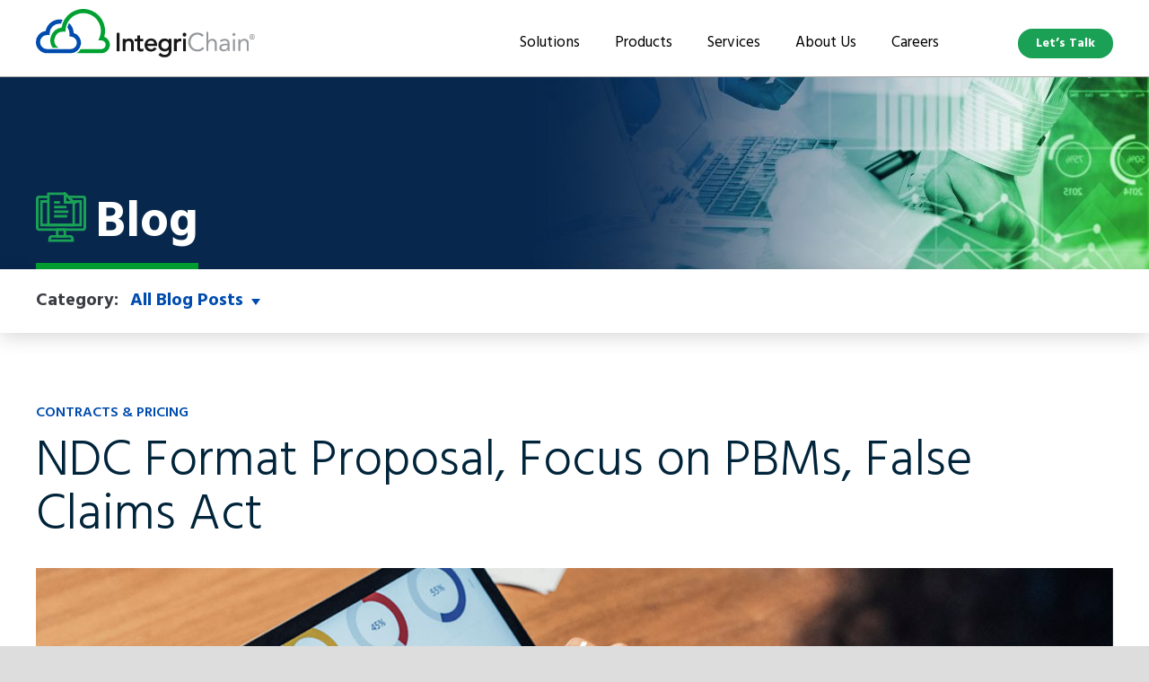

--- FILE ---
content_type: text/html; charset=UTF-8
request_url: https://www.integrichain.com/blog/august-legislative-updates/
body_size: 36784
content:
<!DOCTYPE html>
<html lang="en-US" id="html" xmlns="http://www.w3.org/1999/xhtml">
<head>
<title>
NDC Format Proposal, Focus on PBMs, False Claims Act - IntegriChain</title>
<meta name="google-site-verification" content="3RqJkKJgegz-qO0ewAqJH8HMdiyNWCBD2OnnzbWNtDI" />

<meta name="viewport" content="width=device-width, initial-scale=1, maximum-scale=1">
<meta http-equiv="X-UA-Compatible" content="IE=Edge"/>
<link rel="shortcut icon" href="https://www.integrichain.com/wp-content/themes/integrichain/images/favicon.ico">
<link rel="preconnect" href="https://fonts.googleapis.com">
<link rel="preconnect" href="https://fonts.gstatic.com" crossorigin>
<link rel="preconnect" href="https://cdn-cookieyes.com">	
<!-- Google Tag Manager -->
<script>(function(w,d,s,l,i){w[l]=w[l]||[];w[l].push({'gtm.start':
new Date().getTime(),event:'gtm.js'});var f=d.getElementsByTagName(s)[0],
j=d.createElement(s),dl=l!='dataLayer'?'&l='+l:'';j.async=true;j.src=
'https://www.googletagmanager.com/gtm.js?id='+i+dl;f.parentNode.insertBefore(j,f);
})(window,document,'script','dataLayer','GTM-MN5VWVF');</script>
<!-- End Google Tag Manager -->

<meta name='robots' content='index, follow, max-image-preview:large, max-snippet:-1, max-video-preview:-1' />
	<style>img:is([sizes="auto" i], [sizes^="auto," i]) { contain-intrinsic-size: 3000px 1500px }</style>
	
	<!-- This site is optimized with the Yoast SEO plugin v26.8 - https://yoast.com/product/yoast-seo-wordpress/ -->
	<meta name="description" content="Industry updates on legislative activity in the life sciences industry including the NDC format proposal, PBMs, and False Claims Act." />
	<link rel="canonical" href="https://www.integrichain.com/blog/august-legislative-updates/" />
	<meta property="og:locale" content="en_US" />
	<meta property="og:type" content="article" />
	<meta property="og:title" content="NDC Format Proposal, Focus on PBMs, False Claims Act - IntegriChain" />
	<meta property="og:description" content="Industry updates on legislative activity in the life sciences industry including the NDC format proposal, PBMs, and False Claims Act." />
	<meta property="og:url" content="https://www.integrichain.com/blog/august-legislative-updates/" />
	<meta property="og:site_name" content="IntegriChain" />
	<meta property="article:published_time" content="2022-08-19T17:40:37+00:00" />
	<meta property="article:modified_time" content="2022-08-22T15:46:55+00:00" />
	<meta property="og:image" content="http://www.integrichain.com/wp-content/uploads/2022/04/ipad-banner.jpg" />
	<meta property="og:image:width" content="1200" />
	<meta property="og:image:height" content="418" />
	<meta property="og:image:type" content="image/jpeg" />
	<meta name="author" content="Caitlin Petre" />
	<meta name="twitter:label1" content="Written by" />
	<meta name="twitter:data1" content="Caitlin Petre" />
	<meta name="twitter:label2" content="Est. reading time" />
	<meta name="twitter:data2" content="5 minutes" />
	<script type="application/ld+json" class="yoast-schema-graph">{"@context":"https://schema.org","@graph":[{"@type":["Article","BlogPosting"],"@id":"https://www.integrichain.com/blog/august-legislative-updates/#article","isPartOf":{"@id":"https://www.integrichain.com/blog/august-legislative-updates/"},"author":{"name":"Caitlin Petre","@id":"https://www.integrichain.com/#/schema/person/ea71ea38d4cea01a56a51de83397ed36"},"headline":"NDC Format Proposal, Focus on PBMs, False Claims Act","datePublished":"2022-08-19T17:40:37+00:00","dateModified":"2022-08-22T15:46:55+00:00","mainEntityOfPage":{"@id":"https://www.integrichain.com/blog/august-legislative-updates/"},"wordCount":1069,"publisher":{"@id":"https://www.integrichain.com/#organization"},"image":{"@id":"https://www.integrichain.com/blog/august-legislative-updates/#primaryimage"},"thumbnailUrl":"https://www.integrichain.com/wp-content/uploads/2022/04/ipad-banner.jpg","articleSection":["Contracts &amp; Pricing"],"inLanguage":"en-US"},{"@type":"WebPage","@id":"https://www.integrichain.com/blog/august-legislative-updates/","url":"https://www.integrichain.com/blog/august-legislative-updates/","name":"NDC Format Proposal, Focus on PBMs, False Claims Act - IntegriChain","isPartOf":{"@id":"https://www.integrichain.com/#website"},"primaryImageOfPage":{"@id":"https://www.integrichain.com/blog/august-legislative-updates/#primaryimage"},"image":{"@id":"https://www.integrichain.com/blog/august-legislative-updates/#primaryimage"},"thumbnailUrl":"https://www.integrichain.com/wp-content/uploads/2022/04/ipad-banner.jpg","datePublished":"2022-08-19T17:40:37+00:00","dateModified":"2022-08-22T15:46:55+00:00","description":"Industry updates on legislative activity in the life sciences industry including the NDC format proposal, PBMs, and False Claims Act.","breadcrumb":{"@id":"https://www.integrichain.com/blog/august-legislative-updates/#breadcrumb"},"inLanguage":"en-US","potentialAction":[{"@type":"ReadAction","target":["https://www.integrichain.com/blog/august-legislative-updates/"]}]},{"@type":"ImageObject","inLanguage":"en-US","@id":"https://www.integrichain.com/blog/august-legislative-updates/#primaryimage","url":"https://www.integrichain.com/wp-content/uploads/2022/04/ipad-banner.jpg","contentUrl":"https://www.integrichain.com/wp-content/uploads/2022/04/ipad-banner.jpg","width":1200,"height":418,"caption":"Pharmaceutical distribution channel analytics"},{"@type":"BreadcrumbList","@id":"https://www.integrichain.com/blog/august-legislative-updates/#breadcrumb","itemListElement":[{"@type":"ListItem","position":1,"name":"Blog","item":"https://www.integrichain.com/blog/"},{"@type":"ListItem","position":2,"name":"NDC Format Proposal, Focus on PBMs, False Claims Act"}]},{"@type":"WebSite","@id":"https://www.integrichain.com/#website","url":"https://www.integrichain.com/","name":"IntegriChain","description":"Solving market access challenges from operations to insights","publisher":{"@id":"https://www.integrichain.com/#organization"},"potentialAction":[{"@type":"SearchAction","target":{"@type":"EntryPoint","urlTemplate":"https://www.integrichain.com/?s={search_term_string}"},"query-input":{"@type":"PropertyValueSpecification","valueRequired":true,"valueName":"search_term_string"}}],"inLanguage":"en-US"},{"@type":"Organization","@id":"https://www.integrichain.com/#organization","name":"IntegriChain","url":"https://www.integrichain.com/","logo":{"@type":"ImageObject","inLanguage":"en-US","@id":"https://www.integrichain.com/#/schema/logo/image/","url":"https://www.integrichain.com/wp-content/uploads/2019/03/integrichain-logo.svg","contentUrl":"https://www.integrichain.com/wp-content/uploads/2019/03/integrichain-logo.svg","width":244,"height":54,"caption":"IntegriChain"},"image":{"@id":"https://www.integrichain.com/#/schema/logo/image/"}},{"@type":"Person","@id":"https://www.integrichain.com/#/schema/person/ea71ea38d4cea01a56a51de83397ed36","name":"Caitlin Petre","image":{"@type":"ImageObject","inLanguage":"en-US","@id":"https://www.integrichain.com/#/schema/person/image/","url":"https://secure.gravatar.com/avatar/7a4fb0441246910e4cad18ebb512df8f581b199913cd7ed9e550661ab4b6f471?s=96&r=g","contentUrl":"https://secure.gravatar.com/avatar/7a4fb0441246910e4cad18ebb512df8f581b199913cd7ed9e550661ab4b6f471?s=96&r=g","caption":"Caitlin Petre"}}]}</script>
	<!-- / Yoast SEO plugin. -->


<link rel='dns-prefetch' href='//ajax.googleapis.com' />
<link rel='dns-prefetch' href='//www.youtube.com' />
<link rel='dns-prefetch' href='//cdnjs.cloudflare.com' />
<link rel='dns-prefetch' href='//fonts.googleapis.com' />
<script type="text/javascript">
/* <![CDATA[ */
window._wpemojiSettings = {"baseUrl":"https:\/\/s.w.org\/images\/core\/emoji\/16.0.1\/72x72\/","ext":".png","svgUrl":"https:\/\/s.w.org\/images\/core\/emoji\/16.0.1\/svg\/","svgExt":".svg","source":{"concatemoji":"https:\/\/www.integrichain.com\/wp-includes\/js\/wp-emoji-release.min.js?ver=6.8.3"}};
/*! This file is auto-generated */
!function(s,n){var o,i,e;function c(e){try{var t={supportTests:e,timestamp:(new Date).valueOf()};sessionStorage.setItem(o,JSON.stringify(t))}catch(e){}}function p(e,t,n){e.clearRect(0,0,e.canvas.width,e.canvas.height),e.fillText(t,0,0);var t=new Uint32Array(e.getImageData(0,0,e.canvas.width,e.canvas.height).data),a=(e.clearRect(0,0,e.canvas.width,e.canvas.height),e.fillText(n,0,0),new Uint32Array(e.getImageData(0,0,e.canvas.width,e.canvas.height).data));return t.every(function(e,t){return e===a[t]})}function u(e,t){e.clearRect(0,0,e.canvas.width,e.canvas.height),e.fillText(t,0,0);for(var n=e.getImageData(16,16,1,1),a=0;a<n.data.length;a++)if(0!==n.data[a])return!1;return!0}function f(e,t,n,a){switch(t){case"flag":return n(e,"\ud83c\udff3\ufe0f\u200d\u26a7\ufe0f","\ud83c\udff3\ufe0f\u200b\u26a7\ufe0f")?!1:!n(e,"\ud83c\udde8\ud83c\uddf6","\ud83c\udde8\u200b\ud83c\uddf6")&&!n(e,"\ud83c\udff4\udb40\udc67\udb40\udc62\udb40\udc65\udb40\udc6e\udb40\udc67\udb40\udc7f","\ud83c\udff4\u200b\udb40\udc67\u200b\udb40\udc62\u200b\udb40\udc65\u200b\udb40\udc6e\u200b\udb40\udc67\u200b\udb40\udc7f");case"emoji":return!a(e,"\ud83e\udedf")}return!1}function g(e,t,n,a){var r="undefined"!=typeof WorkerGlobalScope&&self instanceof WorkerGlobalScope?new OffscreenCanvas(300,150):s.createElement("canvas"),o=r.getContext("2d",{willReadFrequently:!0}),i=(o.textBaseline="top",o.font="600 32px Arial",{});return e.forEach(function(e){i[e]=t(o,e,n,a)}),i}function t(e){var t=s.createElement("script");t.src=e,t.defer=!0,s.head.appendChild(t)}"undefined"!=typeof Promise&&(o="wpEmojiSettingsSupports",i=["flag","emoji"],n.supports={everything:!0,everythingExceptFlag:!0},e=new Promise(function(e){s.addEventListener("DOMContentLoaded",e,{once:!0})}),new Promise(function(t){var n=function(){try{var e=JSON.parse(sessionStorage.getItem(o));if("object"==typeof e&&"number"==typeof e.timestamp&&(new Date).valueOf()<e.timestamp+604800&&"object"==typeof e.supportTests)return e.supportTests}catch(e){}return null}();if(!n){if("undefined"!=typeof Worker&&"undefined"!=typeof OffscreenCanvas&&"undefined"!=typeof URL&&URL.createObjectURL&&"undefined"!=typeof Blob)try{var e="postMessage("+g.toString()+"("+[JSON.stringify(i),f.toString(),p.toString(),u.toString()].join(",")+"));",a=new Blob([e],{type:"text/javascript"}),r=new Worker(URL.createObjectURL(a),{name:"wpTestEmojiSupports"});return void(r.onmessage=function(e){c(n=e.data),r.terminate(),t(n)})}catch(e){}c(n=g(i,f,p,u))}t(n)}).then(function(e){for(var t in e)n.supports[t]=e[t],n.supports.everything=n.supports.everything&&n.supports[t],"flag"!==t&&(n.supports.everythingExceptFlag=n.supports.everythingExceptFlag&&n.supports[t]);n.supports.everythingExceptFlag=n.supports.everythingExceptFlag&&!n.supports.flag,n.DOMReady=!1,n.readyCallback=function(){n.DOMReady=!0}}).then(function(){return e}).then(function(){var e;n.supports.everything||(n.readyCallback(),(e=n.source||{}).concatemoji?t(e.concatemoji):e.wpemoji&&e.twemoji&&(t(e.twemoji),t(e.wpemoji)))}))}((window,document),window._wpemojiSettings);
/* ]]> */
</script>
<link rel='stylesheet' id='responsive-css' href='https://www.integrichain.com/wp-content/themes/integrichain/css/responsive.gs.24col.css?ver=1.1' media='screen' />
<link rel='stylesheet' id='animate-css' href='https://cdnjs.cloudflare.com/ajax/libs/animate.css/3.2.3/animate.min.css?ver=1.0' media='screen' />
<link rel='stylesheet' id='googlefonts-css' href='//fonts.googleapis.com/css?family=Hind%3A300%2C400%2C600%2C700&#038;ver=6.8.3' media='all' />
<link rel='stylesheet' id='my-style-css' href='https://www.integrichain.com/wp-content/themes/integrichain/style.css?ver=2.06' media='screen' />
<style id='wp-emoji-styles-inline-css' type='text/css'>

	img.wp-smiley, img.emoji {
		display: inline !important;
		border: none !important;
		box-shadow: none !important;
		height: 1em !important;
		width: 1em !important;
		margin: 0 0.07em !important;
		vertical-align: -0.1em !important;
		background: none !important;
		padding: 0 !important;
	}
</style>
<link rel='stylesheet' id='wp-block-library-css' href='https://www.integrichain.com/wp-includes/css/dist/block-library/style.min.css?ver=6.8.3' media='all' />
<link rel='stylesheet' id='pardot-css' href='https://www.integrichain.com/wp-content/plugins/pardot/build/style-index.css?ver=1748027301' media='all' />
<style id='safe-svg-svg-icon-style-inline-css' type='text/css'>
.safe-svg-cover{text-align:center}.safe-svg-cover .safe-svg-inside{display:inline-block;max-width:100%}.safe-svg-cover svg{height:100%;max-height:100%;max-width:100%;width:100%}

</style>
<link rel='stylesheet' id='section_block-cgb-style-css-css' href='https://www.integrichain.com/wp-content/plugins/gutenberg-section-block-master/dist/blocks.style.build.css?ver=6.8.3' media='all' />
<style id='global-styles-inline-css' type='text/css'>
:root{--wp--preset--aspect-ratio--square: 1;--wp--preset--aspect-ratio--4-3: 4/3;--wp--preset--aspect-ratio--3-4: 3/4;--wp--preset--aspect-ratio--3-2: 3/2;--wp--preset--aspect-ratio--2-3: 2/3;--wp--preset--aspect-ratio--16-9: 16/9;--wp--preset--aspect-ratio--9-16: 9/16;--wp--preset--color--black: #000000;--wp--preset--color--cyan-bluish-gray: #abb8c3;--wp--preset--color--white: #ffffff;--wp--preset--color--pale-pink: #f78da7;--wp--preset--color--vivid-red: #cf2e2e;--wp--preset--color--luminous-vivid-orange: #ff6900;--wp--preset--color--luminous-vivid-amber: #fcb900;--wp--preset--color--light-green-cyan: #7bdcb5;--wp--preset--color--vivid-green-cyan: #00d084;--wp--preset--color--pale-cyan-blue: #8ed1fc;--wp--preset--color--vivid-cyan-blue: #0693e3;--wp--preset--color--vivid-purple: #9b51e0;--wp--preset--color--green: #1ba156;--wp--preset--color--gold: #C57400;--wp--preset--color--blue: #004CAE;--wp--preset--color--mediumblue: #07284C;--wp--preset--color--darkblue: #00243a;--wp--preset--color--purple: #6646A1;--wp--preset--color--red: #BD0020;--wp--preset--color--grey: #F7F7F7;--wp--preset--color--darkgrey: #192730;--wp--preset--gradient--vivid-cyan-blue-to-vivid-purple: linear-gradient(135deg,rgba(6,147,227,1) 0%,rgb(155,81,224) 100%);--wp--preset--gradient--light-green-cyan-to-vivid-green-cyan: linear-gradient(135deg,rgb(122,220,180) 0%,rgb(0,208,130) 100%);--wp--preset--gradient--luminous-vivid-amber-to-luminous-vivid-orange: linear-gradient(135deg,rgba(252,185,0,1) 0%,rgba(255,105,0,1) 100%);--wp--preset--gradient--luminous-vivid-orange-to-vivid-red: linear-gradient(135deg,rgba(255,105,0,1) 0%,rgb(207,46,46) 100%);--wp--preset--gradient--very-light-gray-to-cyan-bluish-gray: linear-gradient(135deg,rgb(238,238,238) 0%,rgb(169,184,195) 100%);--wp--preset--gradient--cool-to-warm-spectrum: linear-gradient(135deg,rgb(74,234,220) 0%,rgb(151,120,209) 20%,rgb(207,42,186) 40%,rgb(238,44,130) 60%,rgb(251,105,98) 80%,rgb(254,248,76) 100%);--wp--preset--gradient--blush-light-purple: linear-gradient(135deg,rgb(255,206,236) 0%,rgb(152,150,240) 100%);--wp--preset--gradient--blush-bordeaux: linear-gradient(135deg,rgb(254,205,165) 0%,rgb(254,45,45) 50%,rgb(107,0,62) 100%);--wp--preset--gradient--luminous-dusk: linear-gradient(135deg,rgb(255,203,112) 0%,rgb(199,81,192) 50%,rgb(65,88,208) 100%);--wp--preset--gradient--pale-ocean: linear-gradient(135deg,rgb(255,245,203) 0%,rgb(182,227,212) 50%,rgb(51,167,181) 100%);--wp--preset--gradient--electric-grass: linear-gradient(135deg,rgb(202,248,128) 0%,rgb(113,206,126) 100%);--wp--preset--gradient--midnight: linear-gradient(135deg,rgb(2,3,129) 0%,rgb(40,116,252) 100%);--wp--preset--font-size--small: 18px;--wp--preset--font-size--medium: 1.5rem;--wp--preset--font-size--large: clamp(2rem, 6vw, 2.875rem);--wp--preset--font-size--x-large: 42px;--wp--preset--font-size--xsmall: 16px;--wp--preset--font-size--normal: 1.25rem;--wp--preset--font-size--midmedium: 2.25rem;--wp--preset--font-size--xlarge: clamp(2.375rem, 6vw, 3.5rem);--wp--preset--font-size--xxlarge: 3.75rem;--wp--preset--font-family--sans: "Hind", sans-serif;--wp--preset--spacing--20: 0.44rem;--wp--preset--spacing--30: 0.67rem;--wp--preset--spacing--40: 1rem;--wp--preset--spacing--50: 1.5rem;--wp--preset--spacing--60: 2.25rem;--wp--preset--spacing--70: 3.38rem;--wp--preset--spacing--80: 5.06rem;--wp--preset--shadow--natural: 6px 6px 9px rgba(0, 0, 0, 0.2);--wp--preset--shadow--deep: 12px 12px 50px rgba(0, 0, 0, 0.4);--wp--preset--shadow--sharp: 6px 6px 0px rgba(0, 0, 0, 0.2);--wp--preset--shadow--outlined: 6px 6px 0px -3px rgba(255, 255, 255, 1), 6px 6px rgba(0, 0, 0, 1);--wp--preset--shadow--crisp: 6px 6px 0px rgba(0, 0, 0, 1);--wp--custom--typography--line-height--tiny: 1.08;--wp--custom--typography--line-height--small: 1.11;--wp--custom--typography--line-height--medium: 1.17;--wp--custom--typography--line-height--normal: 1.33;--wp--custom--typography--font-weight--regular: 200;--wp--custom--typography--font-weight--medium: 500;--wp--custom--typography--font-weight--bold: 600;}:root { --wp--style--global--content-size: 1280px;--wp--style--global--wide-size: 1440px; }:where(body) { margin: 0; }.wp-site-blocks > .alignleft { float: left; margin-right: 2em; }.wp-site-blocks > .alignright { float: right; margin-left: 2em; }.wp-site-blocks > .aligncenter { justify-content: center; margin-left: auto; margin-right: auto; }:where(.wp-site-blocks) > * { margin-block-start: 1.35rem; margin-block-end: 0; }:where(.wp-site-blocks) > :first-child { margin-block-start: 0; }:where(.wp-site-blocks) > :last-child { margin-block-end: 0; }:root { --wp--style--block-gap: 1.35rem; }:root :where(.is-layout-flow) > :first-child{margin-block-start: 0;}:root :where(.is-layout-flow) > :last-child{margin-block-end: 0;}:root :where(.is-layout-flow) > *{margin-block-start: 1.35rem;margin-block-end: 0;}:root :where(.is-layout-constrained) > :first-child{margin-block-start: 0;}:root :where(.is-layout-constrained) > :last-child{margin-block-end: 0;}:root :where(.is-layout-constrained) > *{margin-block-start: 1.35rem;margin-block-end: 0;}:root :where(.is-layout-flex){gap: 1.35rem;}:root :where(.is-layout-grid){gap: 1.35rem;}.is-layout-flow > .alignleft{float: left;margin-inline-start: 0;margin-inline-end: 2em;}.is-layout-flow > .alignright{float: right;margin-inline-start: 2em;margin-inline-end: 0;}.is-layout-flow > .aligncenter{margin-left: auto !important;margin-right: auto !important;}.is-layout-constrained > .alignleft{float: left;margin-inline-start: 0;margin-inline-end: 2em;}.is-layout-constrained > .alignright{float: right;margin-inline-start: 2em;margin-inline-end: 0;}.is-layout-constrained > .aligncenter{margin-left: auto !important;margin-right: auto !important;}.is-layout-constrained > :where(:not(.alignleft):not(.alignright):not(.alignfull)){max-width: var(--wp--style--global--content-size);margin-left: auto !important;margin-right: auto !important;}.is-layout-constrained > .alignwide{max-width: var(--wp--style--global--wide-size);}body .is-layout-flex{display: flex;}.is-layout-flex{flex-wrap: wrap;align-items: center;}.is-layout-flex > :is(*, div){margin: 0;}body .is-layout-grid{display: grid;}.is-layout-grid > :is(*, div){margin: 0;}body{font-family: var(--wp--preset--font-family--sans);font-size: var(--wp--preset--font-size--xsmall);line-height: var(--wp--custom--typography--line-height--medium);padding-top: 0px;padding-right: 0px;padding-bottom: 0px;padding-left: 0px;}a:where(:not(.wp-element-button)){text-decoration: underline;}h1{color: var(--wp--preset--color--darkblue);font-family: var(--wp--preset--font-family--sans);font-size: var(--wp--preset--font-size--xlarge);font-weight: 200;line-height: var(--wp--custom--typography--line-height--tiny);}h2{color: var(--wp--preset--color--darkblue);font-family: var(--wp--preset--font-family--sans);font-size: var(--wp--preset--font-size--large);font-weight: 300;line-height: var(--wp--custom--typography--line-height--tiny);}h3{color: var(--wp--preset--color--darkblue);font-family: var(--wp--preset--font-family--sans);font-size: var(--wp--preset--font-size--midmedium);font-weight: 200;line-height: var(--wp--custom--typography--line-height--small);}h4{color: var(--wp--preset--color--middleblue);font-family: var(--wp--preset--font-family--sans);font-size: var(--wp--preset--font-size--medium);font-weight: 200;line-height: var(--wp--custom--typography--line-height--medium);}h5{font-family: var(--wp--preset--font-family--sans);font-size: var(--wp--preset--font-size--normal);line-height: var(--wp--custom--typography--line-height--normal);}h6{font-family: var(--wp--preset--font-family--sans);font-size: var(--wp--preset--font-size--normal);font-weight: bold;line-height: var(--wp--custom--typography--line-height--normal);text-transform: uppercase;}:root :where(.wp-element-button, .wp-block-button__link){background-color: #32373c;border-width: 0;color: #fff;font-family: inherit;font-size: inherit;line-height: inherit;padding: calc(0.667em + 2px) calc(1.333em + 2px);text-decoration: none;}.has-black-color{color: var(--wp--preset--color--black) !important;}.has-cyan-bluish-gray-color{color: var(--wp--preset--color--cyan-bluish-gray) !important;}.has-white-color{color: var(--wp--preset--color--white) !important;}.has-pale-pink-color{color: var(--wp--preset--color--pale-pink) !important;}.has-vivid-red-color{color: var(--wp--preset--color--vivid-red) !important;}.has-luminous-vivid-orange-color{color: var(--wp--preset--color--luminous-vivid-orange) !important;}.has-luminous-vivid-amber-color{color: var(--wp--preset--color--luminous-vivid-amber) !important;}.has-light-green-cyan-color{color: var(--wp--preset--color--light-green-cyan) !important;}.has-vivid-green-cyan-color{color: var(--wp--preset--color--vivid-green-cyan) !important;}.has-pale-cyan-blue-color{color: var(--wp--preset--color--pale-cyan-blue) !important;}.has-vivid-cyan-blue-color{color: var(--wp--preset--color--vivid-cyan-blue) !important;}.has-vivid-purple-color{color: var(--wp--preset--color--vivid-purple) !important;}.has-green-color{color: var(--wp--preset--color--green) !important;}.has-gold-color{color: var(--wp--preset--color--gold) !important;}.has-blue-color{color: var(--wp--preset--color--blue) !important;}.has-mediumblue-color{color: var(--wp--preset--color--mediumblue) !important;}.has-darkblue-color{color: var(--wp--preset--color--darkblue) !important;}.has-purple-color{color: var(--wp--preset--color--purple) !important;}.has-red-color{color: var(--wp--preset--color--red) !important;}.has-grey-color{color: var(--wp--preset--color--grey) !important;}.has-darkgrey-color{color: var(--wp--preset--color--darkgrey) !important;}.has-black-background-color{background-color: var(--wp--preset--color--black) !important;}.has-cyan-bluish-gray-background-color{background-color: var(--wp--preset--color--cyan-bluish-gray) !important;}.has-white-background-color{background-color: var(--wp--preset--color--white) !important;}.has-pale-pink-background-color{background-color: var(--wp--preset--color--pale-pink) !important;}.has-vivid-red-background-color{background-color: var(--wp--preset--color--vivid-red) !important;}.has-luminous-vivid-orange-background-color{background-color: var(--wp--preset--color--luminous-vivid-orange) !important;}.has-luminous-vivid-amber-background-color{background-color: var(--wp--preset--color--luminous-vivid-amber) !important;}.has-light-green-cyan-background-color{background-color: var(--wp--preset--color--light-green-cyan) !important;}.has-vivid-green-cyan-background-color{background-color: var(--wp--preset--color--vivid-green-cyan) !important;}.has-pale-cyan-blue-background-color{background-color: var(--wp--preset--color--pale-cyan-blue) !important;}.has-vivid-cyan-blue-background-color{background-color: var(--wp--preset--color--vivid-cyan-blue) !important;}.has-vivid-purple-background-color{background-color: var(--wp--preset--color--vivid-purple) !important;}.has-green-background-color{background-color: var(--wp--preset--color--green) !important;}.has-gold-background-color{background-color: var(--wp--preset--color--gold) !important;}.has-blue-background-color{background-color: var(--wp--preset--color--blue) !important;}.has-mediumblue-background-color{background-color: var(--wp--preset--color--mediumblue) !important;}.has-darkblue-background-color{background-color: var(--wp--preset--color--darkblue) !important;}.has-purple-background-color{background-color: var(--wp--preset--color--purple) !important;}.has-red-background-color{background-color: var(--wp--preset--color--red) !important;}.has-grey-background-color{background-color: var(--wp--preset--color--grey) !important;}.has-darkgrey-background-color{background-color: var(--wp--preset--color--darkgrey) !important;}.has-black-border-color{border-color: var(--wp--preset--color--black) !important;}.has-cyan-bluish-gray-border-color{border-color: var(--wp--preset--color--cyan-bluish-gray) !important;}.has-white-border-color{border-color: var(--wp--preset--color--white) !important;}.has-pale-pink-border-color{border-color: var(--wp--preset--color--pale-pink) !important;}.has-vivid-red-border-color{border-color: var(--wp--preset--color--vivid-red) !important;}.has-luminous-vivid-orange-border-color{border-color: var(--wp--preset--color--luminous-vivid-orange) !important;}.has-luminous-vivid-amber-border-color{border-color: var(--wp--preset--color--luminous-vivid-amber) !important;}.has-light-green-cyan-border-color{border-color: var(--wp--preset--color--light-green-cyan) !important;}.has-vivid-green-cyan-border-color{border-color: var(--wp--preset--color--vivid-green-cyan) !important;}.has-pale-cyan-blue-border-color{border-color: var(--wp--preset--color--pale-cyan-blue) !important;}.has-vivid-cyan-blue-border-color{border-color: var(--wp--preset--color--vivid-cyan-blue) !important;}.has-vivid-purple-border-color{border-color: var(--wp--preset--color--vivid-purple) !important;}.has-green-border-color{border-color: var(--wp--preset--color--green) !important;}.has-gold-border-color{border-color: var(--wp--preset--color--gold) !important;}.has-blue-border-color{border-color: var(--wp--preset--color--blue) !important;}.has-mediumblue-border-color{border-color: var(--wp--preset--color--mediumblue) !important;}.has-darkblue-border-color{border-color: var(--wp--preset--color--darkblue) !important;}.has-purple-border-color{border-color: var(--wp--preset--color--purple) !important;}.has-red-border-color{border-color: var(--wp--preset--color--red) !important;}.has-grey-border-color{border-color: var(--wp--preset--color--grey) !important;}.has-darkgrey-border-color{border-color: var(--wp--preset--color--darkgrey) !important;}.has-vivid-cyan-blue-to-vivid-purple-gradient-background{background: var(--wp--preset--gradient--vivid-cyan-blue-to-vivid-purple) !important;}.has-light-green-cyan-to-vivid-green-cyan-gradient-background{background: var(--wp--preset--gradient--light-green-cyan-to-vivid-green-cyan) !important;}.has-luminous-vivid-amber-to-luminous-vivid-orange-gradient-background{background: var(--wp--preset--gradient--luminous-vivid-amber-to-luminous-vivid-orange) !important;}.has-luminous-vivid-orange-to-vivid-red-gradient-background{background: var(--wp--preset--gradient--luminous-vivid-orange-to-vivid-red) !important;}.has-very-light-gray-to-cyan-bluish-gray-gradient-background{background: var(--wp--preset--gradient--very-light-gray-to-cyan-bluish-gray) !important;}.has-cool-to-warm-spectrum-gradient-background{background: var(--wp--preset--gradient--cool-to-warm-spectrum) !important;}.has-blush-light-purple-gradient-background{background: var(--wp--preset--gradient--blush-light-purple) !important;}.has-blush-bordeaux-gradient-background{background: var(--wp--preset--gradient--blush-bordeaux) !important;}.has-luminous-dusk-gradient-background{background: var(--wp--preset--gradient--luminous-dusk) !important;}.has-pale-ocean-gradient-background{background: var(--wp--preset--gradient--pale-ocean) !important;}.has-electric-grass-gradient-background{background: var(--wp--preset--gradient--electric-grass) !important;}.has-midnight-gradient-background{background: var(--wp--preset--gradient--midnight) !important;}.has-small-font-size{font-size: var(--wp--preset--font-size--small) !important;}.has-medium-font-size{font-size: var(--wp--preset--font-size--medium) !important;}.has-large-font-size{font-size: var(--wp--preset--font-size--large) !important;}.has-x-large-font-size{font-size: var(--wp--preset--font-size--x-large) !important;}.has-xsmall-font-size{font-size: var(--wp--preset--font-size--xsmall) !important;}.has-normal-font-size{font-size: var(--wp--preset--font-size--normal) !important;}.has-midmedium-font-size{font-size: var(--wp--preset--font-size--midmedium) !important;}.has-xlarge-font-size{font-size: var(--wp--preset--font-size--xlarge) !important;}.has-xxlarge-font-size{font-size: var(--wp--preset--font-size--xxlarge) !important;}.has-sans-font-family{font-family: var(--wp--preset--font-family--sans) !important;}
:root :where(.wp-block-pullquote){font-size: 1.5em;line-height: 1.6;}
</style>
<script type="text/javascript" src="//ajax.googleapis.com/ajax/libs/jquery/1.10.1/jquery.min.js?ver=1.8.3" id="jquery-js"></script>
<script type="text/javascript" src="https://www.integrichain.com/wp-content/themes/integrichain/js/jquery.wow.min.js?ver=1.0.0" id="wow-js"></script>
<script type="text/javascript" src="https://www.integrichain.com/wp-content/themes/integrichain/js/jquery.modernizr.custom.js?ver=1.0.0" id="modernizr-js"></script>
<script type="text/javascript" src="https://www.integrichain.com/wp-content/themes/integrichain/js/jquery.matchHeight-min.js?ver=1.0.0" id="matchh-js"></script>
<link rel="https://api.w.org/" href="https://www.integrichain.com/wp-json/" /><link rel="alternate" title="JSON" type="application/json" href="https://www.integrichain.com/wp-json/wp/v2/posts/6102" /><link rel="alternate" title="oEmbed (JSON)" type="application/json+oembed" href="https://www.integrichain.com/wp-json/oembed/1.0/embed?url=https%3A%2F%2Fwww.integrichain.com%2Fblog%2Faugust-legislative-updates%2F" />
<link rel="alternate" title="oEmbed (XML)" type="text/xml+oembed" href="https://www.integrichain.com/wp-json/oembed/1.0/embed?url=https%3A%2F%2Fwww.integrichain.com%2Fblog%2Faugust-legislative-updates%2F&#038;format=xml" />
</head>
<body class="wp-singular post-template-default single single-post postid-6102 single-format-standard wp-theme-integrichain chrome windows sub">
	<!-- Google Tag Manager (noscript) -->
	<noscript><iframe src="https://www.googletagmanager.com/ns.html?id=GTM-MN5VWVF"
	height="0" width="0" style="display:none;visibility:hidden"></iframe></noscript>
	<!-- End Google Tag Manager (noscript) -->
	
    <div class="row n0">
        <div class="navcontainer">
            <div class="row container auto">
                <a href="/"><img src="/wp-content/uploads/2019/03/integrichain-logo.svg" alt="integrichain logo" class="logo" /></a>
                <nav class="navc">
                   <ul id="nav" class="nav"><li id="menu-item-5917" class="menu-item menu-item-type-post_type menu-item-object-page menu-item-has-children menu-item-5917 mm"><a href="https://www.integrichain.com/solutions/">Solutions</a><div class="mega-menu" style="max-width:700px;width:700px;"><div class="flex"><div class="mega-menu-main flex"><div class="mega-menu-center"><div class="inner-mega-menu flex">
<ul class="sub-menu">
	<li id="menu-item-5918" class="headerlink menu-item menu-item-type-post_type menu-item-object-page menu-item-has-children menu-item-5918"><a href="https://www.integrichain.com/solutions/finance/">By Role</a>
	<ul class="sub-menu">
		<li id="menu-item-5919" class="menu-item menu-item-type-post_type menu-item-object-page menu-item-5919"><a href="https://www.integrichain.com/solutions/finance/">Finance</a></li>
		<li id="menu-item-5920" class="menu-item menu-item-type-post_type menu-item-object-page menu-item-5920"><a href="https://www.integrichain.com/solutions/market-access-commercial/">Market Access/Commercial</a></li>
		<li id="menu-item-5921" class="menu-item menu-item-type-post_type menu-item-object-page menu-item-5921"><a href="https://www.integrichain.com/solutions/operational-teams/">Operations</a></li>
	</ul>
</li>
	<li id="menu-item-5922" class="headerlink menu-item menu-item-type-post_type menu-item-object-page menu-item-has-children menu-item-5922"><a href="https://www.integrichain.com/solutions/navigating-pharma-commercial-strategy-launch/">By Stage</a>
	<ul class="sub-menu">
		<li id="menu-item-5923" class="menu-item menu-item-type-post_type menu-item-object-page menu-item-5923"><a href="https://www.integrichain.com/solutions/navigating-pharma-commercial-strategy-launch/">First-Time Pharma Commercialization Launch Strategy for Success</a></li>
		<li id="menu-item-6017" class="menu-item menu-item-type-post_type menu-item-object-page menu-item-6017"><a href="https://www.integrichain.com/solutions/managing-inline-products/">Managing In Line Products</a></li>
		<li id="menu-item-6016" class="menu-item menu-item-type-post_type menu-item-object-page menu-item-6016"><a href="https://www.integrichain.com/solutions/growth-and-expansion/">Portfolio Growth &#038; Expansion</a></li>
	</ul>
</li>
</ul>
</div></div><div class="mega-menu-right">
<div class="wp-block-group has-mediumblue-background-color has-background is-layout-constrained wp-container-core-group-is-layout-f611be13 wp-block-group-is-layout-constrained" style="padding-top:var(--wp--preset--spacing--50);padding-right:var(--wp--preset--spacing--50);padding-bottom:var(--wp--preset--spacing--50);padding-left:var(--wp--preset--spacing--50)">
<h3 class="wp-block-heading has-white-color has-text-color has-link-color wp-elements-3c11619bfe429083745783d627ac23f6">Solutions</h3>



<p class="has-white-color has-text-color has-link-color has-xsmall-font-size wp-elements-d6cf56ab873bea258b557897869efd0e">From the first launch to ongoing market access operational execution, IntegriChain solves some of the most complex and pressing challenges associated with drug commercialization. We deliver pharma’s only comprehensive data, consulting, and business process platform for market access departments, providing the strategy, data, applications, and infrastructure for therapy commercialization.</p>



<div class="wp-block-buttons is-layout-flex wp-block-buttons-is-layout-flex">
<div class="wp-block-button"><a class="wp-block-button__link wp-element-button" href="/solutions/">Solutions overview</a></div>
</div>
</div>
</div></div></div></div><!-- END mega-menu --></li>
<li id="menu-item-8188" class="menu-item menu-item-type-post_type menu-item-object-page menu-item-has-children menu-item-8188 mm"><a href="https://www.integrichain.com/net-revenue-suite/">Products</a><div class="mega-menu" style="max-width:1200px;width:1200px;"><div class="mega-menu-top">
<div class="wp-block-group is-layout-constrained wp-block-group-is-layout-constrained">
<div class="wp-block-columns is-layout-flex wp-container-core-columns-is-layout-28f84493 wp-block-columns-is-layout-flex">
<div class="wp-block-column is-layout-flow wp-block-column-is-layout-flow" style="padding-top:var(--wp--preset--spacing--40);padding-bottom:0">
<figure class="wp-block-image size-full" style="margin-right:0;margin-left:0"><img decoding="async" src="https://www.integrichain.com/wp-content/uploads/2025/09/Icyte-platform-color-registered.jpg" alt="Icyte Platform Color Registered" class="wp-image-7956"/></figure>
</div>



<div class="wp-block-column has-mediumblue-background-color has-background is-layout-flow wp-block-column-is-layout-flow" style="flex-basis:426px"></div>
</div>
</div>
</div><div class="flex"><div class="mega-menu-main flex"><div class="mega-menu-center"><div class="inner-mega-menu flex">
<ul class="sub-menu">
	<li id="menu-item-8185" class="linked-description menu-item menu-item-type-post_type menu-item-object-page menu-item-8185"><a href="https://www.integrichain.com/net-revenue-suite/">Net Revenue Suite<span>Government Pricing<br>State Price Transparency Reporting<br>Claims Data Management<br>Government Rebates<br>Utilization-based Rebates<br>Purchase-based Rebates<br>Distribution Contracts</span></a></li>
</ul><ul class="sub-menu linked-description new-column menu-item menu-item-type-post_type menu-item-object-page">	<li id="menu-item-8186" class="linked-description new-column menu-item menu-item-type-post_type menu-item-object-page menu-item-8186"><a href="https://www.integrichain.com/commercial-data-suite/">Commercial Data Suite<span>Channel Data Aggregation<br>Patient Data Aggregation<br>Master Data Management<br>Channel Analytics<br>Patient Journey Management<br>Net Revenue Analytics<br>IInventory Analytics<br>Order Management</span></a></li>
</ul><ul class="sub-menu linked-description new-column menu-item menu-item-type-post_type menu-item-object-page">	<li id="menu-item-8187" class="linked-description new-column menu-item menu-item-type-post_type menu-item-object-page menu-item-8187"><a href="https://www.integrichain.com/icyte-data-cloud/">ICyte® Data Cloud<span>Data Visualization<br>AI Enablement Services<br>Security &#038; Privacy<br>Patient Mastering<br>Data Management Services<br>ICyte® Network</span></a></li>
</ul>
</div></div><div class="mega-menu-right">
<div class="wp-block-group has-mediumblue-background-color has-background is-layout-constrained wp-container-core-group-is-layout-f611be13 wp-block-group-is-layout-constrained" style="padding-top:var(--wp--preset--spacing--50);padding-right:var(--wp--preset--spacing--50);padding-bottom:var(--wp--preset--spacing--50);padding-left:var(--wp--preset--spacing--50)">
<div class="wp-block-group is-layout-constrained wp-block-group-is-layout-constrained" style="margin-top:-60px">
<h3 class="wp-block-heading has-white-color has-text-color has-link-color wp-elements-4852cc22cd628350b540d86800b47cd8">Products</h3>



<p class="has-white-color has-text-color has-link-color has-xsmall-font-size wp-elements-f2ff6979384c9dcfb0d2268e3cb87392">IntegriChain&#8217;s ICyte Platform is the pharmaceutical&nbsp; industry’s only set of platform-based applications suites covering all facets of Net Revenue Management and Commercial Data and Insights.</p>



<p class="has-white-color has-text-color has-link-color has-xsmall-font-size wp-elements-49ad1aae4d901f513ddcf6dadd718b26">ICyte products help you optimize price and demand through integrated commercial and net revenue analytics. They also deliver precision net revenue controls that reduce waste, prevent leakage, and improve compliance. patient and payer data.</p>
</div>
</div>
</div></div></div></div><!-- END mega-menu --></li>
<li id="menu-item-5946" class="menu-item menu-item-type-post_type menu-item-object-page menu-item-has-children menu-item-5946 mm"><a href="https://www.integrichain.com/services/">Services</a><div class="mega-menu" style="max-width:900px;width:900px;"><div class="flex"><div class="mega-menu-main flex"><div class="mega-menu-center"><div class="inner-mega-menu flex">
<ul class="sub-menu">
	<li id="menu-item-7974" class="menu-item menu-item-type-post_type menu-item-object-page menu-item-7974"><a href="https://www.integrichain.com/services/">Regulatory, Compliance &#038; Controls</a></li>
	<li id="menu-item-7975" class="menu-item menu-item-type-post_type menu-item-object-page menu-item-7975"><a href="https://www.integrichain.com/services/">Finance and GTN Optimization</a></li>
	<li id="menu-item-7976" class="menu-item menu-item-type-post_type menu-item-object-page menu-item-7976"><a href="https://www.integrichain.com/services/">Policy, Pricing &#038; Reimbursement</a></li>
	<li id="menu-item-7977" class="menu-item menu-item-type-post_type menu-item-object-page menu-item-7977"><a href="https://www.integrichain.com/services/">Market Access &#038; Payer Strategy</a></li>
	<li id="menu-item-7978" class="menu-item menu-item-type-post_type menu-item-object-page menu-item-7978"><a href="https://www.integrichain.com/services/">Product and Launch Strategy</a></li>
</ul><ul class="sub-menu new-column menu-item menu-item-type-post_type menu-item-object-page">	<li id="menu-item-7979" class="new-column menu-item menu-item-type-post_type menu-item-object-page menu-item-7979"><a href="https://www.integrichain.com/services/">Provider &#038; Pharmacy</a></li>
	<li id="menu-item-7980" class="menu-item menu-item-type-post_type menu-item-object-page menu-item-7980"><a href="https://www.integrichain.com/services/">Patient Access &#038; Affordability</a></li>
	<li id="menu-item-7981" class="menu-item menu-item-type-post_type menu-item-object-page menu-item-7981"><a href="https://www.integrichain.com/services/">Distribution &#038; Supply Chain</a></li>
	<li id="menu-item-7982" class="menu-item menu-item-type-post_type menu-item-object-page menu-item-7982"><a href="https://www.integrichain.com/services/">Data &#038; Technology</a></li>
</ul>
</div></div><div class="mega-menu-right">
<div class="wp-block-group has-mediumblue-background-color has-background is-layout-constrained wp-container-core-group-is-layout-f611be13 wp-block-group-is-layout-constrained" style="padding-top:var(--wp--preset--spacing--50);padding-right:var(--wp--preset--spacing--50);padding-bottom:var(--wp--preset--spacing--50);padding-left:var(--wp--preset--spacing--50)">
<h3 class="wp-block-heading has-white-color has-text-color has-link-color wp-elements-c3b3dad22f8cd4067694802656d718ed">Consulting &amp; Advisory Services</h3>



<p class="has-white-color has-text-color has-link-color has-xsmall-font-size wp-elements-0d28ef64acdfbc4b46a47886e60fee33">IntegriChain delivers expert policy, pricing, reimbursement, and regulatory guidance, alongside best-in-class commercialization strategies. We empower pharma companies, from startups to large enterprises, to build efficient access, affordability, and distribution strategies that maximize net revenue.</p>



<div class="wp-block-buttons is-layout-flex wp-block-buttons-is-layout-flex">
<div class="wp-block-button"><a class="wp-block-button__link wp-element-button" href="/services/">Learn More</a></div>
</div>
</div>
</div></div></div></div><!-- END mega-menu --></li>
<li id="menu-item-5965" class="menu-item menu-item-type-post_type menu-item-object-page menu-item-has-children menu-item-5965 mm"><a href="https://www.integrichain.com/about-us/">About Us</a><div class="mega-menu" style="max-width:600px;width:600px;"><div class="flex"><div class="mega-menu-main flex"><div class="mega-menu-center"><div class="inner-mega-menu flex">
<ul class="sub-menu">
	<li id="menu-item-5966" class="menu-item menu-item-type-post_type menu-item-object-page menu-item-5966"><a href="https://www.integrichain.com/about-us/">About Us</a></li>
	<li id="menu-item-5967" class="menu-item menu-item-type-post_type menu-item-object-page menu-item-5967"><a href="https://www.integrichain.com/leadership/">Our Leadership</a></li>
	<li id="menu-item-5968" class="menu-item menu-item-type-post_type menu-item-object-page menu-item-5968"><a href="https://www.integrichain.com/contact-us/">Contact Us</a></li>
	<li id="menu-item-5969" class="menu-item menu-item-type-post_type_archive menu-item-object-resources menu-item-5969"><a href="https://www.integrichain.com/resources/">Resources</a></li>
	<li id="menu-item-5970" class="menu-item menu-item-type-post_type menu-item-object-page current_page_parent menu-item-5970"><a href="https://www.integrichain.com/blog/">Blog</a></li>
	<li id="menu-item-5971" class="menu-item menu-item-type-custom menu-item-object-custom menu-item-5971"><a href="/news/">News</a></li>
	<li id="menu-item-5972" class="menu-item menu-item-type-post_type_archive menu-item-object-events menu-item-5972"><a href="https://www.integrichain.com/integrichain-events/">Events</a></li>
</ul>
</div></div><div class="mega-menu-right">
<div class="wp-block-group has-mediumblue-background-color has-background is-layout-constrained wp-container-core-group-is-layout-f611be13 wp-block-group-is-layout-constrained" style="padding-top:var(--wp--preset--spacing--50);padding-right:var(--wp--preset--spacing--50);padding-bottom:var(--wp--preset--spacing--50);padding-left:var(--wp--preset--spacing--50)">
<h3 class="wp-block-heading has-white-color has-text-color has-link-color wp-elements-2c5294c63bb2ce08914aafe5671b9565">About Us</h3>



<p class="has-white-color has-text-color has-link-color has-xsmall-font-size wp-elements-24938bfd51870ce2b8413fe5267956e6">We help all stakeholders in the pharmaceutical industry drive access with our relentless focus on unifying all of the critical business functions for therapy commercialization and access – contracts &amp; pricing, gross-to-net, channel, and patient services – to unlock strategic payer, provider, pharmacy and patient access insights.</p>



<div class="wp-block-buttons is-layout-flex wp-block-buttons-is-layout-flex">
<div class="wp-block-button"><a class="wp-block-button__link wp-element-button" href="/about-us/">Learn more about our company</a></div>
</div>
</div>
</div></div></div></div><!-- END mega-menu --></li>
<li id="menu-item-5973" class="menu-item menu-item-type-post_type menu-item-object-page menu-item-has-children menu-item-5973 mm"><a href="https://www.integrichain.com/careers/">Careers</a><div class="mega-menu" style="max-width:600px;width:600px;"><div class="flex"><div class="mega-menu-main flex"><div class="mega-menu-center"><div class="inner-mega-menu flex">
<ul class="sub-menu">
	<li id="menu-item-5974" class="menu-item menu-item-type-post_type menu-item-object-page menu-item-5974"><a href="https://www.integrichain.com/careers/">Careers Overview</a></li>
	<li id="menu-item-5975" class="menu-item menu-item-type-post_type menu-item-object-page menu-item-5975"><a href="https://www.integrichain.com/mission-values/">Mission &amp; Values</a></li>
	<li id="menu-item-5976" class="menu-item menu-item-type-post_type menu-item-object-page menu-item-5976"><a href="https://www.integrichain.com/integrichainer-life-in-the-us/">IntegriChainer Life in the US</a></li>
	<li id="menu-item-5977" class="menu-item menu-item-type-post_type menu-item-object-page menu-item-5977"><a href="https://www.integrichain.com/integrichainer-life-in-pune/">IntegriChainer Life in Pune</a></li>
	<li id="menu-item-5978" class="menu-item menu-item-type-custom menu-item-object-custom menu-item-5978"><a target="_blank" href="https://careers.smartrecruiters.com/IntegriChain1">Career Openings</a></li>
	<li id="menu-item-5979" class="menu-item menu-item-type-custom menu-item-object-custom menu-item-5979"><a target="_blank" href="https://careers.smartrecruiters.com/IntegriChain1">Connect with Us</a></li>
</ul>
</div></div><div class="mega-menu-right">
<div class="wp-block-group has-mediumblue-background-color has-background is-layout-constrained wp-container-core-group-is-layout-f611be13 wp-block-group-is-layout-constrained" style="padding-top:var(--wp--preset--spacing--50);padding-right:var(--wp--preset--spacing--50);padding-bottom:var(--wp--preset--spacing--50);padding-left:var(--wp--preset--spacing--50)">
<h3 class="wp-block-heading has-white-color has-text-color has-link-color wp-elements-a6db7a865b760afd1b31dc60656761ee">Careers</h3>



<p class="has-white-color has-text-color has-link-color has-xsmall-font-size wp-elements-68cb61c1d0d587242394a8328e533fef">Learn more about joining our growing IntegriChain team of data scientists, market access experts, analysts, and consulting professionals – our culture, our purpose, our teams in the US and Pune. Check out our careers or keep in touch for future opportunities.</p>



<div class="wp-block-buttons is-layout-flex wp-block-buttons-is-layout-flex">
<div class="wp-block-button"><a class="wp-block-button__link wp-element-button" href="/careers/">Careers overview</a></div>
</div>
</div>
</div></div></div></div><!-- END mega-menu --></li>
<li id="menu-item-5980" class="search menu-item menu-item-type-custom menu-item-object-custom menu-item-5980"><a href="#">Search</a></li>
<li id="menu-item-5981" class="demo menu-item menu-item-type-post_type menu-item-object-page menu-item-5981"><a href="https://www.integrichain.com/contact-us/">Let&#8217;s Talk</a></li>
</ul>                </nav>				
				<form method="get" class="search" id="srch" action="/">
					<input type="text" class="" id="s" value="" name="s" placeholder="Search">
					<input type="submit" class="searchsubmit" value="Search" style="display:none;">
				</form>
            </div>
        </div>
    </div>
    <div id="main-container">





<div class="region s0 flood" id="s0">
    <img src="/wp-content/uploads/2021/05/integrichain-blog-header.jpg" alt="Integrichain Blog" class="flood" />
    <div class="container">
		<header class="row">
			<div class="col span_24">
				<h1 class="green"><svg data-size="medium" data-color="green"><use xmlns:xlink="http://www.w3.org/1999/xlink" xlink:href="#:icon-blog"></use></svg>Blog</h1>
			</div>
		</header>
    </div>
</div>
<section class="region s1 category-nav">
	<div class="row container">
		<div class="col span_24">	
			<div id="category-wrap" class="category-wrap">
				<span class="cat-picker">Category: </span> &nbsp; <span class="selected-cat">All Blog Posts</span>				
				<ul class="blog-cats">	
										<li class="sel"><a href="/blog/"><span>All Blog Posts</span></a>
					</li>
										<li class="blog-cat-150 ">
						<a href="/blog/category/access-transformation"><span>Access Transformation</span></a>
					</li>
															<li class="blog-cat-148 ">
						<a href="/blog/category/channel"><span>Channel</span></a>
					</li>
															<li class="blog-cat-146 ">
						<a href="/blog/category/contracts-pricing"><span>Contracts &amp; Pricing</span></a>
					</li>
															<li class="blog-cat-149 ">
						<a href="/blog/category/corporate"><span>Corporate</span></a>
					</li>
																				<li class="blog-cat-147 ">
						<a href="/blog/category/government-pricing"><span>Government Pricing</span></a>
					</li>
															<li class="blog-cat-142 ">
						<a href="/blog/category/gross-to-net"><span>Gross-to-Net</span></a>
					</li>
															<li class="blog-cat-152 ">
						<a href="/blog/category/icyte-platform"><span>ICyte Platform</span></a>
					</li>
															<li class="blog-cat-143 ">
						<a href="/blog/category/launch-readiness"><span>Launch Readiness</span></a>
					</li>
															<li class="blog-cat-151 ">
						<a href="/blog/category/managed-services"><span>Managed Services</span></a>
					</li>
															<li class="blog-cat-163 ">
						<a href="/blog/category/market-access-2"><span>Market Access</span></a>
					</li>
															<li class="blog-cat-108 ">
						<a href="/blog/category/market-access"><span>Market Access Blogs</span></a>
					</li>
															<li class="blog-cat-145 ">
						<a href="/blog/category/patient-access"><span>Patient Access</span></a>
					</li>
															<li class="blog-cat-92 ">
						<a href="/blog/category/specialty-pharmacy"><span>Specialty Pharmacy</span></a>
					</li>
																			</ul>
			</div>	
		</div>
	</div>
</section><section class="wp-block-mkl-section-block z1 bggrey-alt is-active">
	<div class="container post-container" id="post-container"> 
					<article  class="post-6102 post type-post status-publish format-standard has-post-thumbnail hentry category-contracts-pricing">		
												<span class="cat-heading contracts-pricing">Contracts &amp; Pricing</span>
						<h1 class="post-title">NDC Format Proposal, Focus on PBMs, False Claims Act</h1>	
						<figure class="post-image"><img src="https://www.integrichain.com/wp-content/uploads/2022/04/ipad-banner.jpg" class="attachment-post-thumbnail size-post-thumbnail wp-post-image" alt="Pharmaceutical distribution channel analytics" decoding="async" fetchpriority="high" srcset="https://www.integrichain.com/wp-content/uploads/2022/04/ipad-banner.jpg 1200w, https://www.integrichain.com/wp-content/uploads/2022/04/ipad-banner-768x268.jpg 768w" sizes="(max-width: 1200px) 100vw, 1200px" /></figure>								
				<div class="wp-block-columns mt-xs gap">
					<div class="wp-block-column sidebar">
						<div class="pinned" id="pinned">
							<p class="mb-z"><span class="post-time">August 19, 2022</span></p>
															<div class="authors-cameo-wrap">
									<img src="https://www.integrichain.com/wp-content/uploads/2023/05/Olivia_N_200x200.jpg" alt="Olivia Nweze" title="Olivia Nweze">
									<p><strong>Olivia Nweze</strong><br>Senior Consultant, Advisory Services Team</p>
									<p><a class="linked" href="https://www.linkedin.com/in/olivia-annenweze/"></a></p>
								</div>
															<div class="authors-cameo-wrap">
									<img src="https://www.integrichain.com/wp-content/uploads/2022/05/darren.jpg" alt="Darren Schneider" title="Darren Schneider">
									<p><strong>Darren Schneider</strong><br>Senior Consultant, GTN Operational Consulting </p>
									<p><a class="linked" href="https://www.linkedin.com/in/darren-schneider/"></a></p>
								</div>
															<div class="authors-cameo-wrap">
									<img src="https://www.integrichain.com/wp-content/uploads/2022/06/Michael-G.jpg" alt="Michael Gorokhovsky" title="Michael Gorokhovsky">
									<p><strong>Michael Gorokhovsky</strong><br>Senior Manager, Advisory Services</p>
									<p><a class="linked" href="https://www.linkedin.com/in/michael-gorokhovsky-3b47a323/"></a></p>
								</div>
														<p class="mb-xs"><span class="minutes">4 Minute Read</span></p>		
												
						</div>
					</div>
					<div class="wp-block-column post-content">
	
						<h1>Regulatory Market Update</h1>
<h2>Updates for Pharma Manufacturers</h2>
<p><em>This month, we offer updates on three significant regulatory topics and our advice to manufacturers on steps they should consider now and in the coming months. As always, if you have questions on any of the content found in this market update, please reach out to your IntegriChain Consulting Lead or <a data-cke-saved-href="mailto:advisory@integrichain.com" href="mailto:consulting@integrichain.com">consulting@integrichain.com</a>&nbsp;and we would be happy to talk you through it.</em></p>
<hr>
<p><strong><b>FDA Proposes Rule to Revise the Current National Drug Code Format</b></strong></p>
<p><span style="font-weight: 400;">The FDA has </span><a href="https://www.federalregister.gov/documents/2022/07/25/2022-15414/revising-the-national-drug-code-format-and-drug-label-barcode-requirements"><span style="font-weight: 400;">proposed a new rule</span></a><span style="font-weight: 400;"> to revise the current 10-digit national drug codes (NDCs) to a single, uniform 12-digit format to minimize the risk of exhausting 10-digit NDCs. The FDA assigns NDCs to uniquely identify drugs marketed and sold in the United States. These NDCs are used throughout the pharmaceutical industry, and these changes would have major impacts for all drug manufacturers, pharmacies, healthcare practitioners and facilities, federal agencies, and any other stakeholders. The new NDC format would be 12 digits long with 3 distinct segments and 1 uniform format. The first segment would be the 6-digit labeler code, the second segment the 4-digit product code, and the third segment the 2-digit package code.</span></p>
<p><span style="font-weight: 400;">This proposal includes a delayed effective date to ease the transition period in converting from 10-digit to 12-digit NDCs as the FDA expects that HIPAA standards and other systems will need to be updated. If finalized, this rule would benefit stakeholders by taking on a single NDC format and eliminating the need to convert NDCs from one of FDA’s recommended formats to different format standards used by other healthcare sectors.</span></p>
<p><span style="font-weight: 400;">The proposed changes would take effect five years after the final rule is published to allow stakeholders to develop and update their systems. The transition period will last three years from the rule effective date. During this transition, manufacturers are encouraged to begin utilizing the 12-digit NDCs as soon as possible to avoid confusion. Once the rule is made effective, the FDA will assign new NDCs and require these 12-digit NDCs to be used for drug listings on or after this day. For existing NDCs, the FDA will convert these to the new format by adding leading zeros to applicable segments. The FDA has also proposed updating current product labeling requirements to allow use of either linear or nonlinear barcodes meeting the FDA standards as these product labels would also need to be updated from the 10-digit NDC to the new standard 12-digit format. The FDA is also considering further revisions to accommodate any potential technological advances and necessary system updates to avoid subsequent revisions to this regulation.&nbsp;</span></p>
<p><span style="font-weight: 400;">Our advice to manufacturers: During the proposed rule development, most stakeholders were in favor of the FDA adopting a single standardized format and setting a specific date by which stakeholders would be required to have their systems ready for the new format. We advise manufacturers to continue monitoring this proposed rule and consider any potential impacts and updates that would be necessary for their systems and processes.</span></p>
<p><b>Source:&nbsp;</b></p>
<p><a href="https://www.fda.gov/drugs/drug-approvals-and-databases/proposed-rule-revising-national-drug-code-format?utm_medium=email&amp;utm_source=govdelivery"><span style="font-weight: 400;">Proposed Rule on Revising the National Drug Code Format</span></a></p>
<hr>
<h2></h2>
<p><b>FTC Investigates PBMs</b></p>
<p><span style="font-weight: 400;">Due to recent criticism, the Federal Trade Commission (FTC) launched an investigation into pharmacy benefit managers (PBMs) and their potential influence in drug pricing. This investigation will include the six largest PBMs in the United States including CVS Caremark, Express Scripts, OptumRx, Humana, Prime Therapeutics, and MedImpact Healthcare Systems. These PBMs must provide business information – including the impact of rebates and fees from drug manufacturers on formulary design and the costs of prescription drugs to payers and patients. – from the past five years.</span></p>
<p><span style="font-weight: 400;">Originally, PBMs were meant to negotiate down expensive pharmaceutical prices for the pharmacies and patients; however, over time, pharmacy groups, federal regulators, and politicians have noticed the PBMs power has expanded. Many are concerned about PBMs’impact on rising health spending, complicated contracts, and their consolidation with the largest PBMs integrating with the largest health insurance companies.</span></p>
<p><span style="font-weight: 400;">The FTC ordered the six PBMs to provide information in the next 90 days including: how PBMs determine payments to companies, how participation is limited in pharmacy networks, how formulary lists are decided for the plans they administer, annual pharmacy reimbursement data, and every rebate contract they have.</span></p>
<p><span style="font-weight: 400;">According to FTC Commission Chair Lina Khan, “Although many people have never heard of pharmacy benefit managers, these powerful middlemen have enormous influence over the U.S. prescription drug system. This study will shine a light on these companies’ practices and their impact on pharmacies, payers, doctors, and patients.”</span></p>
<p><span style="font-weight: 400;">Our advice to manufacturers: PBMs are a very important entity in pharma gross-to-net and this FTC ruling will bring clarity and answers to all the pharmacies, payers, and patients involved. We advise all manufacturers to monitor this as it will affect the entire industry. Please reach out to us with any questions regarding the FTC’s ruling on PBMs.</span></p>
<p><b>Source: </b></p>
<p><a href="https://www.healthcaredive.com/news/ftc-launches-investigation-into-pbms-cvs-unitedhealth-cigna-and-more-hit/625058/">FTC Launches Investigation into PBMs</a></p>
<hr>
<h2></h2>
<p><b>False Claims Act Continues to Be An Area of Regulatory Focus</b><span style="font-weight: 400;">&nbsp; </span></p>
<p><span style="font-weight: 400;">Regulators continue to focus on pharmaceutical manufacturers and government pricing. Recently, an Illinois federal jury found a manufacturer guilty of defrauding the Medicaid program by leaving retroactive drug price increases out of the metrics it was required to include for Average Manufacturer Price (AMP) calculations reported to the government. The False Claims Act fine exceeds $183 million in damages plus penalties.</span></p>
<p><span style="font-weight: 400;">Earlier this year, another manufacturer agreed to a $900 million settlement to resolve a whistleblower lawsuit accusing it of paying doctors kickbacks to prescribe multiple sclerosis drugs. The lawsuit accused the manufacturer of paying millions of dollars in kickbacks for “sham” consulting deals and speaker programs, lavish dinners, and entertainment to prescribe its drugs. This was the largest recovery of False Claims Act cases to be secured by a whistleblower without the intervention or participation of the government.</span></p>
<p><span style="font-weight: 400;">Our advice to manufacturers: IntegriChain recommends that, to continue to remain compliant with the False Claims Act and Anti-Kickback Statute provisions, manufacturers have in place complete, approved, detailed, and up-to-date policies and procedures documents. Additionally, manufacturers should perform periodic internal audit reviews of government pricing functions to ensure compliance as well as have established practices related to monitoring commercial marketing and sales activities, as they may affect Government Pricing reporting. Having a multi-departmental pricing committee structure, including contracting, sales, marketing, legal, and government pricing will also help manufacturers remain compliant with the regulations.</span></p>
<ul>
<li style="font-weight: 400;" aria-level="1">
<ul></ul>
</li>
</ul>
						<p class="inline-tags"></p>
								
													<div class="author-meta">
								<h3 class="about">About the Author</h3>		
								<div class="row">
									<div class="col span_4">
										<img src="https://www.integrichain.com/wp-content/uploads/2023/05/Olivia_N_200x200.jpg" alt="Olivia Nweze" title="Olivia Nweze">
									</div>
									<div class="col span_19 pl-xs">
										<h3><strong>Olivia Nweze</strong><a class="linked" href="https://www.linkedin.com/in/olivia-annenweze/"></a></h3>
										<p class="author-title">Senior Consultant, Advisory Services Team</p>
										<p>Olivia Nweze is a Senior Consultant on IntegriChain's Operational Consulting team specializing in state price transparency, healthcare compliance, and government pricing. She has worked with a wide variety of pharmaceutical manufacturers to establish state price transparency infrastructure, evaluate compliance with state reporting obligations, perform compliance assessments, billing audits, and policy documentation reviews. Olivia earned her Bachelor of Science and Master of Science in Global Health degrees from the University of Notre Dame.</p>										
									</div>	
								</div>
							</div>
													<div class="author-meta">
								<h3 class="about">About the Author</h3>		
								<div class="row">
									<div class="col span_4">
										<img src="https://www.integrichain.com/wp-content/uploads/2022/05/darren.jpg" alt="Darren Schneider" title="Darren Schneider">
									</div>
									<div class="col span_19 pl-xs">
										<h3><strong>Darren Schneider</strong><a class="linked" href="https://www.linkedin.com/in/darren-schneider/"></a></h3>
										<p class="author-title">Senior Consultant, GTN Operational Consulting </p>
										<p>Darren advises Pharma manufacturers on gross-to-net, pricing compliance, commercial contracting, revenue analytics, data integration, and associated systems implementations. Darren received his Master of Science in Accounting from Ramapo College in May 2019. He spent two years in Public Accounting as an auditor working with financial statements, control testing, and employee benefit plans. </p>										
									</div>	
								</div>
							</div>
													<div class="author-meta">
								<h3 class="about">About the Author</h3>		
								<div class="row">
									<div class="col span_4">
										<img src="https://www.integrichain.com/wp-content/uploads/2022/06/Michael-G.jpg" alt="Michael Gorokhovsky" title="Michael Gorokhovsky">
									</div>
									<div class="col span_19 pl-xs">
										<h3><strong>Michael Gorokhovsky</strong><a class="linked" href="https://www.linkedin.com/in/michael-gorokhovsky-3b47a323/"></a></h3>
										<p class="author-title">Senior Manager, Advisory Services</p>
										<p>Michael has over seven years of experience in life sciences and healthcare consulting, working with small startups and single-physician offices to some of the largest manufacturers and health systems in the US. Michael began his career at Deloitte Risk and Financial Advisory, specializing in Bona Fide Service Fee and Fair Market Value analyses. Michael also has experience working with manufacturers, payers, and providers on various finance, M&A, systems implementation, and change management projects.</p>										
									</div>	
								</div>
							</div>
												
					</div>
				</div>					
			</article>
						
	</div>
</section>
<section class="bggrey">
	<div class="container">
		<h1 class="blue has-text-align-center mb-xs">You Might Also Like...</h1>
		<div class="related-posts-after-content">	
			<div class="posts-wrap white">				
							<article id="post-8258">
					<p><img src="https://www.integrichain.com/wp-content/uploads/2025/09/img-patient-data-mastery-586x240.webp" class="attachment-small size-small wp-post-image" alt="Patient Data Mastery" decoding="async" loading="lazy" /></p>	
										<span class="tag government-pricing">Government Pricing</span>
										<span class="authors-spot">
												<img src="https://www.integrichain.com/wp-content/uploads/2025/12/Screenshot-2025-12-15-at-4.24.28-PM.png" alt="Kevin Tran" title="Kevin Tran">	
																<img src="https://www.integrichain.com/wp-content/uploads/2025/12/Jim-Flowers.jpeg" alt="Jim Flowers" title="Jim Flowers">	
																<img src="https://www.integrichain.com/wp-content/uploads/2019/03/Jen-Sharpe-2019-headshot-Copy.jpg" alt="Jen Sharpe" title="Jen Sharpe">	
															</span>
					  

					<div class="post-details">
						<span class="post-time">December 19, 2025 </span>
						<h3>CY 2026 Medicare Final Rules: Your Pharma Compliance Checklist for PFS,...</h3>
						<p class="post-etc"><span class="minutes">5 Minute Read</span></p>		
					</div>
					<a class="box-link" href="https://www.integrichain.com/blog/cy-2026-medicare-final-rules/"></a>
				</article>	
							<article id="post-8255">
					<p><img src="https://www.integrichain.com/wp-content/uploads/2025/09/img-claims-data-management-586x240.webp" class="attachment-small size-small wp-post-image" alt="Claims Data Management" decoding="async" loading="lazy" /></p>	
										<span class="tag contracts-pricing">Contracts &amp; Pricing</span>
										<span class="authors-spot">
												<img src="https://www.integrichain.com/wp-content/uploads/2019/03/Jen-Sharpe-2019-headshot-Copy.jpg" alt="Jen Sharpe" title="Jen Sharpe">	
															</span>
					  

					<div class="post-details">
						<span class="post-time">December 18, 2025 </span>
						<h3>Pharma/Biotech CFO Industry Insights on Net Revenue Optimization</h3>
						<p class="post-etc"><span class="minutes">6 Minute Read</span></p>		
					</div>
					<a class="box-link" href="https://www.integrichain.com/blog/pharma-biotech-cfo-industry-insights/"></a>
				</article>	
					</div>
		</div>
	</div>
</section>	
    <footer class="region white" id="footer">
        <div class="container footer">
			<div class="wp-block-columns mb-z gap">
				<div class="wp-block-column"  style="flex-basis:350px;">
					<p>
						<img src="https://www.integrichain.com/wp-content/themes/integrichain/images/integrichain-logo.png" alt="Integrichain" class="logo2" />
					</p>
					<p class="white">
						Building pharma’s data-driven commercialization platform &ndash; from strategy to operational excellence.
					</p>
					<p class="ltblue">Two Logan Square<br />100-120 N. 18th Street<br />Philadelphia, PA 19103<br /><strong class="white"></strong></p>
					<ul class="social"><li id="menu-item-642" class="in menu-item menu-item-type-custom menu-item-object-custom menu-item-642"><a href="https://www.linkedin.com/company/integrichain">LinkedIn</a></li>
</ul>               					
				</div>
				<div class="wp-block-column fnav">
					<ul id="fnav"><li id="menu-item-5982" class="nav-heading menu-item menu-item-type-post_type menu-item-object-page menu-item-has-children menu-item-5982"><a href="https://www.integrichain.com/solutions/">Solutions</a>
<ul class="sub-menu">
	<li id="menu-item-5983" class="headerlink nolink menu-item menu-item-type-post_type menu-item-object-page menu-item-has-children menu-item-5983"><a>By Role</a>
	<ul class="sub-menu">
		<li id="menu-item-5984" class="menu-item menu-item-type-post_type menu-item-object-page menu-item-5984"><a href="https://www.integrichain.com/solutions/finance/">Finance</a></li>
		<li id="menu-item-5985" class="menu-item menu-item-type-post_type menu-item-object-page menu-item-5985"><a href="https://www.integrichain.com/solutions/market-access-commercial/">Market Access/Commercial</a></li>
		<li id="menu-item-5986" class="menu-item menu-item-type-post_type menu-item-object-page menu-item-5986"><a href="https://www.integrichain.com/solutions/operational-teams/">Operations</a></li>
	</ul>
</li>
	<li id="menu-item-5987" class="headerlink nolink menu-item menu-item-type-post_type menu-item-object-page menu-item-has-children menu-item-5987"><a>By Stage</a>
	<ul class="sub-menu">
		<li id="menu-item-5988" class="menu-item menu-item-type-post_type menu-item-object-page menu-item-5988"><a href="https://www.integrichain.com/solutions/navigating-pharma-commercial-strategy-launch/">First-Time Pharma Commercialization Launch Strategy for Success</a></li>
		<li id="menu-item-6024" class="menu-item menu-item-type-post_type menu-item-object-page menu-item-6024"><a href="https://www.integrichain.com/solutions/managing-inline-products/">Managing In Line Products</a></li>
		<li id="menu-item-6023" class="menu-item menu-item-type-post_type menu-item-object-page menu-item-6023"><a href="https://www.integrichain.com/solutions/growth-and-expansion/">Portfolio Growth &#038; Expansion</a></li>
	</ul>
</li>
</ul>
</li>
<li id="menu-item-8189" class="nav-heading menu-item menu-item-type-post_type menu-item-object-page menu-item-has-children menu-item-8189"><a href="https://www.integrichain.com/net-revenue-suite/">Products</a>
<ul class="sub-menu">
	<li id="menu-item-8182" class="menu-item menu-item-type-post_type menu-item-object-page menu-item-8182"><a href="https://www.integrichain.com/net-revenue-suite/">Net Revenue Suite</a></li>
	<li id="menu-item-8183" class="menu-item menu-item-type-post_type menu-item-object-page menu-item-8183"><a href="https://www.integrichain.com/commercial-data-suite/">Commercial Data Suite</a></li>
	<li id="menu-item-8184" class="menu-item menu-item-type-post_type menu-item-object-page menu-item-8184"><a href="https://www.integrichain.com/icyte-data-cloud/">ICyte® Data Cloud</a></li>
</ul>
</li>
<li id="menu-item-5997" class="nav-heading menu-item menu-item-type-post_type menu-item-object-page menu-item-has-children menu-item-5997"><a href="https://www.integrichain.com/services/">Services</a>
<ul class="sub-menu">
	<li id="menu-item-5999" class="menu-item menu-item-type-post_type menu-item-object-page menu-item-5999"><a href="https://www.integrichain.com/services/">Consulting &#038; Advisory</a></li>
</ul>
</li>
</ul><ul class="sub-menu new-column nav-heading menu-item menu-item-type-post_type menu-item-object-page menu-item-has-children"><li id="menu-item-6001" class="new-column nav-heading menu-item menu-item-type-post_type menu-item-object-page menu-item-has-children menu-item-6001"><a href="https://www.integrichain.com/careers/">Careers</a>
<ul class="sub-menu">
	<li id="menu-item-6002" class="menu-item menu-item-type-post_type menu-item-object-page menu-item-6002"><a href="https://www.integrichain.com/careers/">Careers Overview</a></li>
	<li id="menu-item-6003" class="menu-item menu-item-type-post_type menu-item-object-page menu-item-6003"><a href="https://www.integrichain.com/mission-values/">Mission &amp; Values</a></li>
	<li id="menu-item-6004" class="menu-item menu-item-type-post_type menu-item-object-page menu-item-6004"><a href="https://www.integrichain.com/integrichainer-life-in-the-us/">IntegriChainer Life in the US</a></li>
	<li id="menu-item-6005" class="menu-item menu-item-type-post_type menu-item-object-page menu-item-6005"><a href="https://www.integrichain.com/integrichainer-life-in-pune/">IntegriChainer Life in Pune</a></li>
	<li id="menu-item-6006" class="menu-item menu-item-type-custom menu-item-object-custom menu-item-6006"><a target="_blank" href="https://careers.smartrecruiters.com/IntegriChain1">Career Openings</a></li>
	<li id="menu-item-6007" class="menu-item menu-item-type-custom menu-item-object-custom menu-item-6007"><a target="_blank" href="https://careers.smartrecruiters.com/IntegriChain1">Connect with Us</a></li>
</ul>
</li>
<li id="menu-item-6008" class="nav-heading menu-item menu-item-type-post_type menu-item-object-page menu-item-has-children menu-item-6008"><a href="https://www.integrichain.com/about-us/">Company</a>
<ul class="sub-menu">
	<li id="menu-item-6009" class="menu-item menu-item-type-post_type menu-item-object-page menu-item-6009"><a href="https://www.integrichain.com/about-us/">About Us</a></li>
	<li id="menu-item-6010" class="menu-item menu-item-type-post_type menu-item-object-page menu-item-6010"><a href="https://www.integrichain.com/leadership/">Our Leadership</a></li>
	<li id="menu-item-6011" class="menu-item menu-item-type-post_type menu-item-object-page menu-item-6011"><a href="https://www.integrichain.com/contact-us/">Contact Us</a></li>
	<li id="menu-item-6012" class="menu-item menu-item-type-post_type_archive menu-item-object-resources menu-item-6012"><a href="https://www.integrichain.com/resources/">Resources</a></li>
	<li id="menu-item-6013" class="menu-item menu-item-type-post_type menu-item-object-page current_page_parent menu-item-6013"><a href="https://www.integrichain.com/blog/">Blog</a></li>
	<li id="menu-item-6014" class="menu-item menu-item-type-custom menu-item-object-custom menu-item-6014"><a href="/news/">News</a></li>
	<li id="menu-item-6015" class="menu-item menu-item-type-post_type_archive menu-item-object-events menu-item-6015"><a href="https://www.integrichain.com/integrichain-events/">Events</a></li>
</ul>
</li>
</ul>				</div>				
			</div>
        </div>
		<div class="xfooter">
			<div class="row container">
				<div class="col span_12 ">
					<ul class="aux-menu clr"><li id="menu-item-511" class="menu-item menu-item-type-post_type menu-item-object-page menu-item-511"><a href="https://www.integrichain.com/privacy-policy/">Privacy Policy</a></li>
<li id="menu-item-3468" class="menu-item menu-item-type-post_type menu-item-object-page menu-item-3468"><a href="https://www.integrichain.com/terms-conditions/">Terms &#038; Conditions</a></li>
</ul>				</div>
				<div class="col span_12 ">
					<p class="copy">&copy 2026 IntegriChain Incorporated. All Rights Reserved. </p>
				</div>
			</div>
		</div>
    </footer>
</div>
<div class="tree" id="tree">
    <div class="leaf"></div>
</div>   
<div style="display:none;"><svg xmlns="http://www.w3.org/2000/svg">
<symbol id=":adapt" viewBox="0 0 55.36 88.41"><title>adapt</title><g><g><circle cx="27.68" cy="70.48" r="15.92"/><line x1="27.68" y1="54.56" x2="27.68" y2="2"/><polyline points="20.01 9.68 27.68 2 35.36 9.68"/><polyline points="45.69 25.57 53.37 33.24 45.69 40.92"/><path d="M27.68,49.53A16.28,16.28,0,0,1,44,33.24h9.4"/><polyline points="9.68 17.62 2 25.29 9.68 32.97"/><path d="M27.68,41.58A16.28,16.28,0,0,0,11.4,25.29H2"/><circle cx="27.68" cy="70.48" r="7.27"/></g></g></symbol>
<symbol id=":analytics" viewBox="0 0 80.39 79.99"><title>analytics</title><g><g><polyline points="45.28 9.65 59.4 23.76 70.76 12.4"/><polyline points="9.65 18.44 20.48 7.6 30.74 17.85 38.95 9.63"/><circle cx="6.48" cy="21.61" r="4.48"/><circle cx="42.13" cy="6.48" r="4.48"/><circle cx="73.91" cy="9.22" r="4.48"/><polygon points="23.19 77.99 2 77.99 2 41.98 20.48 23.49 23.19 26.19 23.19 77.99"/><polygon points="50.79 77.99 29.6 77.99 29.6 32.61 30.74 33.74 42.12 22.36 50.79 31.03 50.79 77.99"/><polygon points="78.39 77.99 57.21 77.99 57.21 37.44 59.41 39.64 78.39 20.66 78.39 77.99"/></g></g></symbol>
<symbol id=":bars" viewBox="0 0 86.7 82.19"><title>bars</title><g><g><polyline points="6.93 2 6.93 75.26 84.7 75.26"/><rect x="14.18" y="15.13" width="34.3" height="13.76"/><rect x="14.18" y="34.69" width="47.11" height="13.76"/><rect x="14.18" y="54.25" width="58.88" height="13.76"/><polyline points="2 6.93 6.93 2 11.86 6.93"/><polyline points="79.77 70.33 84.7 75.26 79.77 80.19"/></g></g></symbol>
<symbol id=":bell" viewBox="0 0 71.44 91.61"><title>bell</title><g><g><path d="M64,73V37.79A28.4,28.4,0,0,0,35.72,9.47h0A28.4,28.4,0,0,0,7.4,37.79V73Z"/><rect x="2" y="72.98" width="67.44" height="7.08" rx="3.54" ry="3.54"/><path d="M48.32,80.06a13.09,13.09,0,0,1-25.2,0"/><path d="M35.72,17.2A20.58,20.58,0,0,0,15.14,37.79"/><path d="M41.86,10.15a6.38,6.38,0,1,0-12.27,0"/></g></g></symbol>
<symbol id=":books" viewBox="0 0 91.33 67.23"><title>books</title><g><g><polyline points="5.12 23 45.84 2 81.27 11.17 41.31 31.78"/><path d="M81.27,11.17l-40,20.61L7.49,23A4.39,4.39,0,0,0,2,27.2H2a4.39,4.39,0,0,0,3.29,4.25l36,9.4,40-20.61"/><path d="M41.31,31.78a6.9,6.9,0,0,0,0,9.07"/><path d="M81.27,11.17a6.9,6.9,0,0,0,0,9.07"/><polyline points="81.27 20.24 89.33 22.36 49.37 42.96"/><path d="M89.33,22.35,49.37,43,15.55,34.14a4.39,4.39,0,0,0-5.49,4.25h0a4.39,4.39,0,0,0,3.29,4.25l36,9.4,40-20.61"/><path d="M49.37,43a6.9,6.9,0,0,0,0,9.07"/><path d="M89.33,22.35a6.9,6.9,0,0,0,0,9.07"/><line x1="81.27" y1="35.55" x2="41.31" y2="56.16"/><line x1="5.11" y1="47.39" x2="14" y2="42.8"/><path d="M81.27,35.55l-40,20.61L7.49,47.34A4.39,4.39,0,0,0,2,51.58H2a4.39,4.39,0,0,0,3.29,4.25l36,9.4,40-20.61"/><path d="M41.31,56.16a6.9,6.9,0,0,0,0,9.07"/><path d="M81.27,35.55a6.9,6.9,0,0,0,0,9.07"/></g></g></symbol>
<symbol id=":case" viewBox="0 0 91.27 75.7"><title>magnify</title><g><g><line x1="35.19" y1="48.55" x2="35.19" y2="18.15"/><polyline points="35.19 10.68 35.19 2 70.95 2 89.27 20.32 89.27 73.7 35.19 73.7 35.19 56"/><path d="M12.67,71.88,22.56,62a6.26,6.26,0,0,0,1.7-5.67l3.91-3.91a23.78,23.78,0,1,0-4.87-4.87l-3.91,3.91a6.26,6.26,0,0,0-5.67,1.7L3.83,63a6.26,6.26,0,0,0,8.85,8.85ZM30.46,21.47a16.81,16.81,0,1,1,0,23.78A16.81,16.81,0,0,1,30.46,21.47Z"/><polygon points="70.95 2 70.95 20.32 89.27 20.32 70.95 2"/></g></g></symbol>
<symbol id=":chart" viewBox="0 0 88.9 64.55"><title>chart</title><g><g><rect x="6.17" y="29.82" width="10.82" height="32.73"/><rect x="22.61" y="15.91" width="10.82" height="46.64"/><rect x="39.04" y="2" width="10.82" height="60.55"/><rect x="55.47" y="43.72" width="10.82" height="18.82"/><rect x="71.9" y="25.64" width="10.82" height="36.9"/><line x1="2" y1="62.55" x2="86.9" y2="62.55"/></g></g></symbol>
<symbol id=":connections" viewBox="0 0 91.1 80.73"><title>connections</title><g><g><line x1="81.86" y1="36.18" x2="67.33" y2="11.01"/><line x1="67.33" y1="69.72" x2="81.86" y2="44.55"/><line x1="31.02" y1="73.9" x2="60.08" y2="73.9"/><line x1="9.25" y1="44.55" x2="23.78" y2="69.72"/><line x1="23.78" y1="11.01" x2="9.25" y2="36.18"/><line x1="60.08" y1="6.83" x2="31.02" y2="6.83"/><circle cx="26.19" cy="6.83" r="4.83"/><circle cx="26.19" cy="73.9" r="4.83"/><circle cx="6.83" cy="40.36" r="4.83"/><circle cx="64.91" cy="6.83" r="4.83"/><circle cx="64.91" cy="73.9" r="4.83"/><circle cx="84.27" cy="40.36" r="4.83"/><line x1="26.19" y1="69.07" x2="26.19" y2="11.66"/><line x1="64.91" y1="69.07" x2="64.91" y2="11.66"/><line x1="28.6" y1="11.01" x2="62.5" y2="69.72"/><line x1="11.01" y1="37.95" x2="60.73" y2="9.25"/><line x1="62.5" y1="11.01" x2="28.6" y2="69.72"/><line x1="30.37" y1="71.48" x2="80.09" y2="42.78"/><line x1="80.09" y1="37.95" x2="30.37" y2="9.25"/><line x1="28.6" y1="11.01" x2="62.5" y2="69.72"/><line x1="60.73" y1="71.48" x2="11.01" y2="42.78"/><line x1="11.66" y1="40.36" x2="79.44" y2="40.36"/></g></g></symbol>
<symbol id=":marker" viewBox="0 0 65.9 88.41"><title>marker</title><g><g><path d="M33,2A31,31,0,0,0,2,33C2,51.37,17.56,72.63,26.61,83.44a8.26,8.26,0,0,0,12.67,0C48.34,72.63,63.9,51.37,63.9,33A31,31,0,0,0,33,2Zm0,43.59A12.37,12.37,0,1,1,45.32,33.22,12.37,12.37,0,0,1,33,45.59Z"/></g></g></symbol>
<symbol id=":meds" viewBox="0 0 83.37 83.46"><title>meds</title><g><g><rect x="2" y="23.54" width="57.92" height="57.92" rx="10.47" ry="10.47"/><rect x="2" y="38.15" width="43.56" height="28.71"/><rect x="14.6" y="16.67" width="32.72" height="6.87"/><rect x="9.29" y="8.09" width="43.34" height="8.58"/><line x1="17.96" y1="8.09" x2="17.96" y2="16.67"/><line x1="26.63" y1="8.09" x2="26.63" y2="16.67"/><line x1="35.3" y1="8.09" x2="35.3" y2="16.67"/><line x1="43.96" y1="8.09" x2="43.96" y2="16.67"/><rect x="68.81" y="14.2" width="12.56" height="50.78"/><line x1="75.09" y1="14.2" x2="75.09" y2="2"/><line x1="69.72" y1="2" x2="80.47" y2="2"/><rect x="71.6" y="64.98" width="6.98" height="5.42"/><line x1="75.09" y1="81.46" x2="75.09" y2="70.4"/></g></g></symbol>
<symbol id=":pills" viewBox="0 0 92.23 77.67"><title>pills</title><g><g><rect x="2" y="2" width="29.71" height="73.67" rx="14.86" ry="14.86"/><line x1="2" y1="38.83" x2="31.71" y2="38.83"/><path d="M16.86,67.92a7.11,7.11,0,0,1-7.11-7.11V48.52"/><path d="M49.88,54q-1.11.11-2.26.11a22.36,22.36,0,0,1-15.86-6.57"/><path d="M31.72,15.89A22.43,22.43,0,0,1,70.06,31.71a22.59,22.59,0,0,1-.29,3.62"/><line x1="63.49" y1="15.85" x2="31.76" y2="47.57"/><polygon points="90.23 63.47 78.03 63.47 78.03 75.67 62.08 75.67 62.08 63.47 49.88 63.47 49.88 47.52 62.08 47.52 62.08 35.32 78.03 35.32 78.03 47.52 90.23 47.52 90.23 63.47"/></g></g></symbol>
<symbol id=":search" viewBox="0 0 85.3 85.3"><title>search</title><g><g><path d="M74.42,53.79a30.34,30.34,0,1,0-45.63-3.18l-7,7a6.8,6.8,0,0,0-5.67,1.91L4,71.65a6.83,6.83,0,0,0,9.66,9.66L25.81,69.16a6.8,6.8,0,0,0,1.91-5.67l7-7A30.32,30.32,0,0,0,74.42,53.79ZM37.8,47.51a21.45,21.45,0,1,1,30.34,0A21.45,21.45,0,0,1,37.8,47.51Z"/><path d="M39.26,32.34A13.71,13.71,0,0,1,53,18.63"/></g></g></symbol>
<symbol id=":webinar" viewBox="0 0 79.58 79.41"><title>computer</title><g><g><rect x="2" y="2" width="75.58" height="54.94" rx="2.99" ry="2.99"/><rect x="8.68" y="9.22" width="62.21" height="40.49"/><rect x="33.73" y="56.94" width="12.11" height="13.61"/><path d="M57.83,77.41V74.53a4,4,0,0,0-4-4H25.73a4,4,0,0,0-4,4v2.88Z"/><circle cx="39.79" cy="29.47" r="12.97"/><polygon points="36.92 23.11 46.39 29.47 36.92 35.83 36.92 23.11"/></g></g></symbol>
<symbol id=":paper" viewBox="0 0 65.85 78.32"><title>paper</title><g><g><polygon points="63.85 76.32 2 76.32 2 2 41.54 2 63.85 24.31 63.85 76.32"/><polygon points="41.54 2 41.54 24.31 63.85 24.31 41.54 2"/><line x1="30.99" y1="14.36" x2="12.83" y2="14.36"/><line x1="30.99" y1="24.29" x2="12.83" y2="24.29"/><line x1="45.35" y1="34.22" x2="12.83" y2="34.22"/><line x1="53.02" y1="44.15" x2="12.83" y2="44.15"/><line x1="50.15" y1="54.08" x2="12.83" y2="54.08"/><line x1="33.84" y1="64.02" x2="12.83" y2="64.02"/></g></g></symbol>
<symbol id=":webcast" viewBox="0 0 84.75 83.36"><title>webcast</title><g><g><path d="M56.74,7.21H79.56a3.2,3.2,0,0,1,3.19,3.19V59.5a3.2,3.2,0,0,1-3.19,3.19H5.19A3.2,3.2,0,0,1,2,59.5V10.4A3.2,3.2,0,0,1,5.19,7.21H28"/><polyline points="22.05 14.93 9.14 14.93 9.14 54.98 75.61 54.98 75.61 14.93 62.7 14.93"/><rect x="35.9" y="62.69" width="12.94" height="11.33"/><path d="M61.65,81.36V78.28A4.27,4.27,0,0,0,57.39,74h-30a4.27,4.27,0,0,0-4.26,4.26v3.08Z"/><circle cx="42.37" cy="24.44" r="22.44"/><path d="M55.47,24.44s-4-10.12-13.1-10.12-13.1,10.12-13.1,10.12,4,10.12,13.1,10.12S55.47,24.44,55.47,24.44Z"/><circle cx="42.37" cy="24.44" r="3.75"/></g></g></symbol>
<symbol id=":article" viewBox="0 0 79.95 76.58"><title>article</title><g><g><path class="cls-1" d="M19.9,15V65.63a9,9,0,0,1-9,9h0a9,9,0,0,1-9-9V15Z"/><path d="M69,74.58a9,9,0,0,0,9-9V2h-58V65.63a9,9,0,0,1-9,9Z"/><rect x="50.79" y="12.01" width="17.16" height="17.16"/><line x1="41.78" y1="12.01" x2="30.16" y2="12.01"/><line x1="41.78" y1="20.59" x2="30.16" y2="20.59"/><line x1="41.78" y1="29.16" x2="30.16" y2="29.16"/><line x1="57.93" y1="37.74" x2="30.16" y2="37.74"/><line x1="64.94" y1="46.32" x2="30.16" y2="46.32"/><line x1="67.94" y1="54.9" x2="30.16" y2="54.9"/><line x1="47.93" y1="63.48" x2="30.16" y2="63.48"/></g></g></symbol>
<symbol id=":blog" viewBox="0 0 83.97 81.75"><title>blog</title><g><g><path d="M73.25,2H10.72A8.72,8.72,0,0,0,2,10.72V54.9a8.72,8.72,0,0,0,8.72,8.72h5.94V79.75L32.79,63.62H73.25A8.72,8.72,0,0,0,82,54.9V10.72A8.72,8.72,0,0,0,73.25,2Z"/><circle cx="23.86" cy="33.87" r="4.56"/><circle cx="41.99" cy="33.87" r="4.56"/><circle cx="60.11" cy="33.87" r="4.56"/></g></g></symbol>
<symbol id=":ebook" viewBox="0 0 84.75 83.56"><title>ebook</title><g><g><path d="M54.58,7.41h25a3.2,3.2,0,0,1,3.19,3.19V59.7a3.2,3.2,0,0,1-3.19,3.19H5.19A3.2,3.2,0,0,1,2,59.7V10.6A3.2,3.2,0,0,1,5.19,7.41H20.77"/><polyline points="20.77 15.13 9.14 15.13 9.14 55.18 75.61 55.18 75.61 15.13 62.3 15.13"/><rect x="35.9" y="62.9" width="12.94" height="11.33"/><path d="M61.65,81.56V78.48a4.27,4.27,0,0,0-4.26-4.26h-30a4.27,4.27,0,0,0-4.26,4.26v3.08Z"/><polygon points="63.98 55.18 20.77 55.18 20.77 2 49.17 2 63.98 16.8 63.98 55.18"/><polygon points="49.17 2 49.17 16.8 63.98 16.8 49.17 2"/><line x1="40.62" y1="16.8" x2="30.44" y2="16.8"/><line x1="51.68" y1="24.64" x2="30.44" y2="24.64"/><line x1="54.88" y1="32.47" x2="30.44" y2="32.47"/><line x1="52.74" y1="40.31" x2="30.44" y2="40.31"/></g></g></symbol>
<symbol id=":distribute" viewBox="0 0 91.54 87.47"><title>distribute</title><g id="Layer_2" data-name="Layer 2"><g id="Layer_1-2" data-name="Layer 1"><polyline class="cls-1" points="39.12 8.65 45.77 2 52.42 8.65"/><line class="cls-1" x1="45.77" y1="18.38" x2="45.77" y2="5.33"/><polyline class="cls-1" points="39.12 78.82 45.77 85.47 52.42 78.82"/><line class="cls-1" x1="45.77" y1="69.09" x2="45.77" y2="82.15"/><polyline class="cls-1" points="82.89 37.09 89.54 43.74 82.89 50.39"/><line class="cls-1" x1="73.17" y1="43.74" x2="86.22" y2="43.74"/><polyline class="cls-1" points="8.65 37.09 2 43.74 8.65 50.39"/><line class="cls-1" x1="18.38" y1="43.74" x2="5.33" y2="43.74"/><polyline class="cls-1" points="65.88 14.22 75.28 14.22 75.28 23.63"/><line class="cls-1" x1="63.7" y1="25.81" x2="72.93" y2="16.58"/><polyline class="cls-1" points="16.26 63.84 16.26 73.25 25.66 73.25"/><line class="cls-1" x1="27.84" y1="61.67" x2="18.61" y2="70.9"/><polyline class="cls-1" points="76.72 65.28 76.72 74.69 67.32 74.69"/><line class="cls-1" x1="65.14" y1="63.11" x2="74.37" y2="72.34"/><polyline class="cls-1" points="24.23 12.78 14.82 12.78 14.82 22.19"/><line class="cls-1" x1="26.4" y1="24.37" x2="17.17" y2="15.14"/><rect class="cls-1" x="37.43" y="25.26" width="16.69" height="36.95" rx="8.35" ry="8.35"/><line class="cls-1" x1="37.43" y1="42.83" x2="54.12" y2="42.83"/><path class="cls-1" d="M45.77,56.52a2.58,2.58,0,0,1-2.58-2.58V49"/></g></g></symbol>
<symbol id=":payer" viewBox="0 0 92.87 70.94"><title>hand</title><g id="Layer_2" data-name="Layer 2"><g id="Layer_1-2" data-name="Layer 1"><path class="cls-1" d="M62.71,51.29,84.19,38a4.39,4.39,0,0,1,6,1.43h0a4.39,4.39,0,0,1-1.43,6l-35.61,22a10,10,0,0,1-9.12.72l-19.1-8a6.38,6.38,0,0,0-5.92.52L12.31,65,2,41.51l19.92-6.94a9.54,9.54,0,0,1,8.56,1.16L45.62,46.18h12.9a4.28,4.28,0,0,1,4.28,4.28h0a4.28,4.28,0,0,1-4.28,4.28H35l-5.94-3.21"/><path class="cls-1" d="M56.18,46.18,73.1,35.73a4.14,4.14,0,0,1,5.69,1.34h0a4.14,4.14,0,0,1,0,4.26"/><path class="cls-1" d="M37,62.9"/><path class="cls-1" d="M45.62,46.18l16-9.9a3.67,3.67,0,0,1,5,1.19h0a3.63,3.63,0,0,1,.54,1.89"/><path class="cls-1" d="M41.21,43.14l6.19-3.82a3.67,3.67,0,0,1,5,1.19h0a3.63,3.63,0,0,1,.47,1.17"/><circle class="cls-1" cx="45.62" cy="16.24" r="14.24"/><path class="cls-1" d="M42.33,19.93a3.29,3.29,0,1,0,5.12-2.73l-3.67-1.92a3.29,3.29,0,1,1,5.12-2.73"/><line class="cls-1" x1="45.62" y1="9.27" x2="45.62" y2="7.1"/><line class="cls-1" x1="45.62" y1="25.38" x2="45.62" y2="23.21"/></g></g></symbol>
<symbol id=":patient" viewBox="0 0 69.73 89.98"><title>payer</title><g id="Layer_2" data-name="Layer 2"><g id="Layer_1-2" data-name="Layer 1"><path class="cls-1" d="M43.67,40.36C57.54,44.92,67.73,60,67.73,77.89c0,0-11.24,10.08-32.87,10.08S2,77.89,2,77.89c0-17.9,10.19-33,24.07-37.54"/><circle class="cls-1" cx="34.87" cy="22.19" r="20.19"/><circle class="cls-1" cx="34.87" cy="22.19" r="20.19"/><path class="cls-1" d="M39.35,55.93A5.81,5.81,0,0,0,34.87,58a5.82,5.82,0,0,0-10.31,3.71c0,3.22,1.58,9.7,10.31,12.74,8.73-3,10.31-9.52,10.31-12.74A5.82,5.82,0,0,0,39.35,55.93Z"/></g></g></symbol>
<symbol id=":heart" viewBox="0 0 91.18 67.65"><title>heart</title><g id="Layer_2" data-name="Layer 2"><g id="Layer_1-2" data-name="Layer 1"><polyline class="cls-1" points="15.52 37.02 24.15 37.02 30.53 22.37 38.04 52.78 50.05 14.87 54.21 37.02 79.26 37.02"/><path class="cls-1" d="M74.95,30.77a23,23,0,0,0,.63-5.32C75.58,2.1,48.93-5,38.79,9.61,28.65-5,2,2.1,2,25.45s36.79,40.2,36.79,40.2,19.66-9,30.24-23"/><circle class="cls-1" cx="84.22" cy="37.02" r="4.96"/></g></g></symbol>
<symbol id=":market" viewBox="0 0 90.55 88.06"><title>market</title><g id="Layer_2" data-name="Layer 2"><g id="Layer_1-2" data-name="Layer 1"><polyline class="cls-1" points="46.74 52.78 46.74 46.74 52.78 46.74"/><polyline class="cls-1" points="35.28 46.74 41.32 46.74 41.32 52.78"/><polyline class="cls-1" points="41.32 35.28 41.32 41.32 35.28 41.32"/><polyline class="cls-1" points="52.78 41.32 46.74 41.32 46.74 35.28"/><path class="cls-1" d="M84.35,35.73a32,32,0,0,0-32-32V14.24A21.49,21.49,0,0,1,73.82,35.73Z"/><path class="cls-1" d="M21.39,66.67A32,32,0,0,1,44,12V22.54a21.49,21.49,0,0,0-15.2,36.69Z"/><path class="cls-1" d="M44,76a31.92,31.92,0,0,1-22.64-9.38l7.44-7.44A21.42,21.42,0,0,0,44,65.52Z"/><path class="cls-1" d="M76,44A32,32,0,0,1,44,76V65.52A21.49,21.49,0,0,0,65.52,44Z"/><path class="cls-1" d="M2,44a42,42,0,0,0,42,42"/><circle class="cls-1" cx="24.71" cy="5.32" r="3.32"/><circle class="cls-1" cx="85.23" cy="63.36" r="3.32"/></g></g></symbol>
<symbol id=":database" viewBox="0 0 84.75 78.15"><title>Asset 69</title><g id="Layer_2" data-name="Layer 2"><g id="Layer_1-2" data-name="Layer 1"><rect class="cls-1" x="2" y="2" width="80.75" height="55.49" rx="3.19" ry="3.19"/><rect class="cls-1" x="9.14" y="9.72" width="66.47" height="40.05"/><rect class="cls-1" x="35.9" y="57.49" width="12.94" height="11.33"/><path class="cls-1" d="M61.65,76.15V73.07a4.27,4.27,0,0,0-4.26-4.26h-30a4.27,4.27,0,0,0-4.26,4.26v3.08Z"/><line class="cls-1" x1="9.14" y1="22.67" x2="75.61" y2="22.67"/><rect class="cls-1" x="42.37" y="33.15" width="16.62" height="16.62"/><rect class="cls-1" x="9.14" y="33.15" width="16.62" height="16.62"/><rect class="cls-1" x="58.99" y="33.15" width="16.62" height="16.62"/><rect class="cls-1" x="25.76" y="33.15" width="16.62" height="16.62"/><line class="cls-1" x1="23.09" y1="9.72" x2="23.09" y2="22.55"/></g></g></symbol>
<symbol id=":enhance" viewBox="0 0 75.66 81.63"><title>Asset 65</title><g id="Layer_2" data-name="Layer 2"><g id="Layer_1-2" data-name="Layer 1"><path class="cls-1" d="M27.41,4.41h2.7A5.88,5.88,0,0,1,36,10.29V39.47a5.88,5.88,0,0,1-5.88,5.88H7.88A5.88,5.88,0,0,1,2,39.47V10.29A5.88,5.88,0,0,1,7.88,4.41h2.7"/><line class="cls-1" x1="7.88" y1="2" x2="7.88" y2="6.82"/><line class="cls-1" x1="30.11" y1="2" x2="30.11" y2="6.82"/><path class="cls-1" d="M36,39.47a17,17,0,0,1-34,0"/><polyline class="cls-1" points="19 66.86 19 79.63 48.9 79.63 48.9 22.06 65.36 22.06 65.36 36.46"/><circle class="cls-1" cx="65.36" cy="55.14" r="8.29"/><circle cx="65.36" cy="55.14" r="2.2"/><rect class="cls-1" x="61.83" y="36.46" width="7.06" height="10.39"/><rect class="cls-1" x="15.46" y="56.47" width="7.06" height="10.39"/></g></g></symbol>
<symbol id=":gain" viewBox="0 0 73.01 78.6"><title>Asset 64</title><g id="Layer_2" data-name="Layer 2"><g id="Layer_1-2" data-name="Layer 1"><rect class="cls-1" x="2" y="27.84" width="69.01" height="48.75"/><polyline class="cls-1" points="60.69 9.12 71.01 9.12 71.01 27.84 2 27.84 2 9.12 12.32 9.12"/><line class="cls-1" x1="20.73" y1="9.12" x2="52.28" y2="9.12"/><rect class="cls-1" x="12.32" y="2" width="8.4" height="14.24"/><rect class="cls-1" x="52.28" y="2" width="8.4" height="14.24"/><polygon class="cls-1" points="51.53 46.49 42.24 46.49 42.24 37.19 30.78 37.19 30.78 46.49 21.48 46.49 21.48 57.95 30.78 57.95 30.78 67.25 42.24 67.25 42.24 57.95 51.53 57.95 51.53 46.49"/></g></g></symbol>
<symbol id=":management" viewBox="0 0 78.3 77.42"><title>Asset 68</title><g id="Layer_2" data-name="Layer 2"><g id="Layer_1-2" data-name="Layer 1"><path class="cls-1" d="M43.23,19.77c6.43,2.11,11.15,9.1,11.15,17.39,0,0-5.21,4.67-15.22,4.67s-15.22-4.67-15.22-4.67c0-8.29,4.72-15.28,11.15-17.39"/><circle class="cls-1" cx="39.15" cy="11.35" r="9.35"/><circle class="cls-1" cx="39.15" cy="11.35" r="9.35"/><path class="cls-1" d="M55.91,43.89s-5.73,5-16.76,5-16.76-5-16.76-5"/><line class="cls-1" x1="22.39" y1="43.89" x2="11.62" y2="54.66"/><line class="cls-1" x1="66.68" y1="54.66" x2="55.91" y2="43.89"/><line class="cls-1" x1="39.15" y1="64.15" x2="39.15" y2="48.92"/><circle class="cls-1" cx="39.15" cy="69.78" r="5.63"/><circle class="cls-1" cx="70.67" cy="58.64" r="5.63"/><circle class="cls-1" cx="7.63" cy="58.64" r="5.63"/></g></g></symbol>
<symbol id=":reduction" viewBox="0 0 56.74 80.33"><title>Asset 67</title><g id="Layer_2" data-name="Layer 2"><g id="Layer_1-2" data-name="Layer 1"><polygon class="cls-1" points="54.74 45.45 28.37 78.33 2 45.45 13.99 45.45 10.73 2 46.01 2 42.75 45.45 54.74 45.45"/><polygon class="cls-1" points="32.98 45.45 23.76 45.45 21.59 10.69 35.15 10.69 32.98 45.45"/><circle class="cls-1" cx="28.37" cy="57.6" r="5.22"/></g></g></symbol>
<symbol id=":tighten" viewBox="0 0 71.47 71.47"><title>Asset 66</title><g id="Layer_2" data-name="Layer 2"><g id="Layer_1-2" data-name="Layer 1"><polygon class="cls-1" points="2.31 15.76 15.76 2.31 38.04 24.59 24.04 37.48 2.31 15.76"/><polygon class="cls-1" points="27.72 34.09 34.35 27.98 40.64 34.27 34.27 40.64 27.72 34.09"/><line class="cls-1" x1="29.53" y1="24.58" x2="16.46" y2="11.51"/><line class="cls-1" x1="24.58" y1="29.53" x2="11.51" y2="16.46"/><path class="cls-1" d="M4.55,13.51a6.33,6.33,0,1,1,9-9"/><polygon class="cls-1" points="62.76 54.97 69.16 65.62 65.62 69.16 54.97 62.76 57.09 60.63 35.68 39.22 39.22 35.68 60.63 57.09 62.76 54.97"/><path class="cls-1" d="M42.13,38.59l9.25-10h0A13.65,13.65,0,0,0,68.91,11.76h0L65,15.6l-5.28.94-4.77-4.77.94-5.28,3.83-3.93A13.65,13.65,0,0,0,42.93,20.09h0L38,24.59"/><path class="cls-1" d="M24,37.48,4.64,55.35a8.13,8.13,0,0,0-2.33,8.2h0a8.13,8.13,0,0,0,5.62,5.62h0a8.13,8.13,0,0,0,8.2-2.33L38.74,42.27"/><path class="cls-1" d="M13.51,54.12l-5,4.63a3,3,0,0,0-.86,3h0a3,3,0,0,0,2.07,2.07h0a3,3,0,0,0,3-.86l15-16.45"/></g></g></symbol>
<symbol id=":transparency" viewBox="0 0 87.53 59.69"><title>Asset 63</title><g id="Layer_2" data-name="Layer 2"><g id="Layer_1-2" data-name="Layer 1"><circle class="cls-1" cx="29.84" cy="29.84" r="27.84"/><circle class="cls-1" cx="29.84" cy="29.84" r="13.92"/><circle class="cls-1" cx="57.69" cy="29.84" r="27.84"/><circle class="cls-1" cx="57.69" cy="29.84" r="13.92"/></g></g></symbol>
<symbol id=":decrease" viewBox="0 0 81.77 81.77"><title>decrease</title><g id="Layer_2" data-name="Layer 2"><g id="Layer_1-2" data-name="Layer 1"><path class="cls-1" d="M25.43,36.53a5.23,5.23,0,1,0,8.16-4.34l-5.85-3.06a5.23,5.23,0,1,1,8.16-4.34"/><line class="cls-1" x1="30.66" y1="19.56" x2="30.66" y2="16.1"/><line class="cls-1" x1="30.66" y1="45.22" x2="30.66" y2="41.76"/><circle class="cls-1" cx="30.66" cy="30.66" r="28.66"/><circle class="cls-1" cx="30.66" cy="30.66" r="21.76"/><line class="cls-1" x1="50.93" y1="50.93" x2="79.77" y2="79.77"/><line class="cls-1" x1="79.77" y1="79.77" x2="79.77" y2="68.3"/><line class="cls-1" x1="79.77" y1="79.77" x2="68.3" y2="79.77"/><line class="cls-1" x1="59.33" y1="30.66" x2="79.77" y2="51.56"/><line class="cls-1" x1="79.77" y1="51.56" x2="79.77" y2="40.1"/><line class="cls-1" x1="79.77" y1="51.56" x2="68.3" y2="51.56"/><line class="cls-1" x1="31.12" y1="59.33" x2="51.56" y2="79.77"/><line class="cls-1" x1="51.56" y1="79.77" x2="51.56" y2="68.3"/><line class="cls-1" x1="51.56" y1="79.77" x2="40.1" y2="79.77"/></g></g></symbol>
<symbol id=":expand" viewBox="0 0 81.77 81.77"><title>expand</title><g id="Layer_2" data-name="Layer 2"><g id="Layer_1-2" data-name="Layer 1"><rect class="cls-1" x="10.01" y="10.01" width="61.75" height="61.75"/><polyline class="cls-1" points="2 17.59 2 2 17.59 2"/><polyline class="cls-1" points="64.17 2 79.77 2 79.77 17.59"/><polyline class="cls-1" points="79.77 64.17 79.77 79.77 64.17 79.77"/><polyline class="cls-1" points="17.59 79.77 2 79.77 2 64.17"/><line class="cls-1" x1="20.06" y1="20.06" x2="61.7" y2="61.7"/><line class="cls-1" x1="61.7" y1="20.06" x2="20.06" y2="61.7"/><polyline class="cls-1" points="20.07 32.46 20.07 20.07 32.46 20.07"/><polyline class="cls-1" points="49.31 20.07 61.7 20.07 61.7 32.46"/><polyline class="cls-1" points="61.7 49.31 61.7 61.7 49.31 61.7"/><polyline class="cls-1" points="32.46 61.7 20.07 61.7 20.07 49.31"/></g></g></symbol>
<symbol id=":builder" viewBox="0 0 86.34 86.34"><title>builder</title><g id="Layer_2" data-name="Layer 2"><g id="Layer_1-2" data-name="Layer 1"><circle class="cls-1" cx="43.17" cy="43.17" r="41.17"/><polyline class="cls-1" points="67.17 67.17 19.17 67.17 19.17 19.17"/><rect class="cls-1" x="25.67" y="35.21" width="7.24" height="31.96"/><rect class="cls-1" x="39.55" y="23.1" width="7.24" height="44.07"/><rect class="cls-1" x="53.44" y="41.44" width="7.24" height="25.73"/></g></g></symbol>
<symbol id=":close" viewBox="0 0 86.34 86.34"><title>close</title><g id="Layer_2" data-name="Layer 2"><g id="Layer_1-2" data-name="Layer 1"><circle class="cls-1" cx="43.17" cy="43.17" r="41.17"/><polygon class="cls-1" points="67.38 57.19 53.36 43.17 67.38 29.15 57.19 18.96 43.17 32.98 29.15 18.96 18.96 29.15 32.98 43.17 18.96 57.19 29.15 67.38 43.17 53.36 57.19 67.38 67.38 57.19"/></g></g></symbol>
<symbol id=":dart" viewBox="0 0 81.74 81.74"><title>dart</title><g id="Layer_2" data-name="Layer 2"><g id="Layer_1-2" data-name="Layer 1"><path class="cls-1" d="M62,28.57a32.81,32.81,0,1,1-8.9-8.89"/><path class="cls-1" d="M52.55,38.09a19.79,19.79,0,1,1-8.91-8.91"/><circle class="cls-1" cx="34.82" cy="46.92" r="6.79"/><line class="cls-1" x1="34.82" y1="46.92" x2="71.17" y2="10.57"/><polyline class="cls-1" points="68.28 22.03 59.71 22.03 59.71 13.46"/><polyline class="cls-1" points="74.01 16.3 65.44 16.3 65.44 7.73"/><polyline class="cls-1" points="79.74 10.57 71.17 10.57 71.17 2"/></g></g></symbol>
<symbol id=":data" viewBox="0 0 65.85 78.32"><title>data</title><g id="Layer_2" data-name="Layer 2"><g id="Layer_1-2" data-name="Layer 1"><polygon class="cls-1" points="63.85 76.32 2 76.32 2 2 41.54 2 63.85 24.31 63.85 76.32"/><polygon class="cls-1" points="41.54 2 41.54 24.31 63.85 24.31 41.54 2"/><polyline class="cls-1" points="52.08 67.09 11.22 67.09 11.22 26.24"/><rect class="cls-1" x="16.75" y="39.89" width="6.16" height="27.2"/><rect class="cls-1" x="28.57" y="29.58" width="6.16" height="37.51"/><rect class="cls-1" x="40.39" y="45.19" width="6.16" height="21.9"/></g></g></symbol>
<symbol id=":demand" viewBox="0 0 86.34 86.34"><title>demand</title><g id="Layer_2" data-name="Layer 2"><g id="Layer_1-2" data-name="Layer 1"><path class="cls-1" d="M68.67,43.17s-7.88-19.7-25.5-19.7-25.5,19.7-25.5,19.7,7.88,19.7,25.5,19.7S68.67,43.17,68.67,43.17Z"/><circle class="cls-1" cx="43.17" cy="43.17" r="7.3"/><circle class="cls-1" cx="43.17" cy="43.17" r="41.17"/></g></g></symbol>
<symbol id=":increase" viewBox="0 0 81.77 81.77"><title>increase</title><g id="Layer_2" data-name="Layer 2"><g id="Layer_1-2" data-name="Layer 1"><path class="cls-1" d="M25.43,57a5.23,5.23,0,1,0,8.16-4.34l-5.85-3.06a5.23,5.23,0,1,1,8.16-4.34"/><line class="cls-1" x1="30.66" y1="40" x2="30.66" y2="36.54"/><line class="cls-1" x1="30.66" y1="65.66" x2="30.66" y2="62.21"/><circle class="cls-1" cx="30.66" cy="51.1" r="28.66"/><circle class="cls-1" cx="30.66" cy="51.1" r="21.76"/><line class="cls-1" x1="50.93" y1="30.84" x2="79.77" y2="2"/><line class="cls-1" x1="79.77" y1="2" x2="68.3" y2="2"/><line class="cls-1" x1="79.77" y1="2" x2="79.77" y2="13.46"/><line class="cls-1" x1="30.66" y1="22.44" x2="51.56" y2="2"/><line class="cls-1" x1="51.56" y1="2" x2="40.1" y2="2"/><line class="cls-1" x1="51.56" y1="2" x2="51.56" y2="13.46"/><line class="cls-1" x1="59.33" y1="50.65" x2="79.77" y2="30.21"/><line class="cls-1" x1="79.77" y1="30.21" x2="68.3" y2="30.21"/><line class="cls-1" x1="79.77" y1="30.21" x2="79.77" y2="41.67"/></g></g></symbol>
<symbol id=":index" viewBox="0 0 86.34 86.34"><title>index</title><g id="Layer_2" data-name="Layer 2"><g id="Layer_1-2" data-name="Layer 1"><circle class="cls-1" cx="43.17" cy="43.17" r="41.17"/><rect class="cls-1" x="36.26" y="24.64" width="13.61" height="36.86" transform="translate(-17.84 43.06) rotate(-45)"/><line class="cls-1" x1="30.03" y1="30.03" x2="21.41" y2="21.41"/><line class="cls-1" x1="16.59" y1="26.22" x2="26.22" y2="16.59"/><rect class="cls-1" x="54.17" y="55.05" width="8.91" height="7.16" transform="translate(-24.28 58.63) rotate(-45)"/><line class="cls-1" x1="67.75" y1="67.75" x2="61.16" y2="61.16"/></g></g></symbol>
<symbol id=":lock" viewBox="0 0 64.21 81.74"><title>lock</title><g id="Layer_2" data-name="Layer 2"><g id="Layer_1-2" data-name="Layer 1"><rect class="cls-1" x="2" y="33.91" width="60.21" height="45.83"/><path class="cls-1" d="M40.87,23.9V19.37A8.77,8.77,0,0,0,32.1,10.6h0a8.77,8.77,0,0,0-8.77,8.77V33.91h-8.6V19.37A17.37,17.37,0,0,1,32.1,2h0A17.37,17.37,0,0,1,49.47,19.37V23.9Z"/><path class="cls-1" d="M32.23,43.06a7.59,7.59,0,0,0-4.12,14V70.58h8.24V57a7.59,7.59,0,0,0-4.12-14Z"/></g></g></symbol>
<symbol id=":locked" viewBox="0 0 64.21 81.74"><title>locked</title><g id="Layer_2" data-name="Layer 2"><g id="Layer_1-2" data-name="Layer 1"><rect class="cls-1" x="2" y="33.91" width="60.21" height="45.83"/><path class="cls-1" d="M23.33,33.91V19.37A8.77,8.77,0,0,1,32.1,10.6h0a8.77,8.77,0,0,1,8.77,8.77V33.91h8.6V19.37A17.37,17.37,0,0,0,32.1,2h0A17.37,17.37,0,0,0,14.73,19.37V33.91Z"/><path class="cls-1" d="M32.23,43.06a7.59,7.59,0,0,0-4.12,14V70.58h8.24V57a7.59,7.59,0,0,0-4.12-14Z"/></g></g></symbol>
<symbol id=":meter" viewBox="0 0 80.47 68.47"><title>meter</title><g id="Layer_2" data-name="Layer 2"><g id="Layer_1-2" data-name="Layer 1"><line class="cls-1" x1="8.52" y1="40.24" x2="8.52" y2="46.94"/><path class="cls-1" d="M2,46.94V40.24a38.24,38.24,0,0,1,76.47,0v6.71"/><path class="cls-1" d="M36.57,46.94V40.24a3.67,3.67,0,0,1,7.34,0v6.71"/><path class="cls-1" d="M30,46.94V40.24a10.25,10.25,0,0,1,20.5,0v6.71"/><line class="cls-1" x1="40.24" y1="8.52" x2="40.24" y2="11.75"/><line class="cls-1" x1="17.81" y1="17.81" x2="20.1" y2="20.1"/><path class="cls-1" d="M68.72,40.24h3.23a31.71,31.71,0,0,0-63.42,0h3.23"/><line class="cls-1" x1="62.66" y1="17.81" x2="60.38" y2="20.1"/><path class="cls-1" d="M47.54,33,51,20.6a2.48,2.48,0,0,0-1.44-3h0a2.48,2.48,0,0,0-3.11,1.08L40.16,30"/><rect class="cls-1" x="2" y="46.94" width="76.47" height="19.52"/><line class="cls-1" x1="71.95" y1="40.24" x2="71.95" y2="46.94"/><line class="cls-1" x1="9.31" y1="56.71" x2="71.16" y2="56.71"/></g></g></symbol>
<symbol id=":open" viewBox="0 0 81.26 70.91"><title>open</title><g id="Layer_2" data-name="Layer 2"><g id="Layer_1-2" data-name="Layer 1"><polyline class="cls-1" points="68.14 27.61 68.14 57.34 40.63 68.91 40.63 29.82"/><polyline class="cls-1" points="13.13 18.25 40.63 6.68 68.14 18.25"/><line class="cls-1" x1="54.38" y1="55.84" x2="54.38" y2="39.69"/><polyline class="cls-1" points="48.27 48.37 54.38 39.69 60.49 43.23"/><polyline class="cls-1" points="13.13 27.61 13.13 57.34 40.63 68.91 40.63 29.82"/><line class="cls-1" x1="26.88" y1="55.84" x2="26.88" y2="39.69"/><polyline class="cls-1" points="32.99 48.37 26.88 39.69 20.77 43.23"/><polyline class="cls-1" points="13.13 18.25 2 22.93 29.5 34.5 40.63 29.82"/><polyline class="cls-1" points="68.14 18.25 79.26 22.93 51.76 34.5 40.63 29.82"/><polyline class="cls-1" points="68.14 18.25 79.26 13.57 51.76 2 40.63 6.68"/><polyline class="cls-1" points="13.13 18.25 2 13.57 29.5 2 40.63 6.68"/><line class="cls-1" x1="40.63" y1="29.82" x2="13.13" y2="18.25"/><line class="cls-1" x1="40.63" y1="29.82" x2="68.14" y2="18.25"/></g></g></symbol>
<symbol id=":order" viewBox="0 0 86.34 86.34"><title>order</title><g id="Layer_2" data-name="Layer 2"><g id="Layer_1-2" data-name="Layer 1"><circle class="cls-1" cx="43.17" cy="43.17" r="41.17"/><polygon class="cls-1" points="68.04 59.16 43.17 69.62 43.17 37.64 68.04 27.18 68.04 59.16"/><polyline class="cls-1" points="18.3 27.18 43.17 16.72 68.04 27.18"/><line class="cls-1" x1="55.61" y1="56.97" x2="55.61" y2="39.84"/><polyline class="cls-1" points="50.08 47.69 55.61 39.84 61.13 43.04"/><polygon class="cls-1" points="18.3 59.16 43.17 69.62 43.17 37.64 18.3 27.18 18.3 59.16"/><line class="cls-1" x1="30.74" y1="56.97" x2="30.74" y2="39.84"/><polyline class="cls-1" points="36.26 47.69 30.73 39.84 25.21 43.04"/></g></g></symbol>
<symbol id=":pharma" viewBox="0 0 86.34 86.34"><title>pharma</title><g id="Layer_2" data-name="Layer 2"><g id="Layer_1-2" data-name="Layer 1"><circle class="cls-1" cx="43.17" cy="43.17" r="41.17"/><path class="cls-1" d="M27.19,64.73,24,58.62a17.82,17.82,0,0,1,0-16.53h0a17.82,17.82,0,0,0,1.45-12.78l-2-7.7H54.51l2,7.7a17.82,17.82,0,0,1-1.45,12.78h0a17.82,17.82,0,0,0,0,16.53l3.2,6.11Z"/><path d="M45.49,47.32l3-5.59H45.13l-2.32,4.08L40.5,41.74a4.12,4.12,0,0,0,1.81-1.49A4.43,4.43,0,0,0,43,37.71a4.53,4.53,0,0,0-.43-2.08A3.58,3.58,0,0,0,41.4,34.3a4.76,4.76,0,0,0-1.7-.72,9.75,9.75,0,0,0-2.09-.21h-5v14h3.15v-5h1.73l2.68,5L41,49l-3.56,6.28h3.81l1.54-2.9,1.54,2.9h3.81L44.61,49Zm-6.25-8.06a3,3,0,0,1-1.89.52H35.72V35.87h1.63a3.62,3.62,0,0,1,1.89.41,1.56,1.56,0,0,1,.65,1.44A1.87,1.87,0,0,1,39.24,39.26Z"/><polyline class="cls-1" points="53.12 48.81 62.66 48.81 62.66 56.69 76.17 43.17 62.66 29.66 62.66 37.53 56.72 37.53"/><polyline class="cls-1" points="25.63 37.53 10.9 37.53 10.9 48.81 22.03 48.81"/></g></g></symbol>
<symbol id=":pill" viewBox="0 0 64.17 64.17"><title>pill</title><g id="Layer_2" data-name="Layer 2"><g id="Layer_1-2" data-name="Layer 1"><rect class="cls-1" x="17.37" y="-4.39" width="29.43" height="72.96" rx="14.71" ry="14.71" transform="translate(32.09 -13.29) rotate(45)"/><line class="cls-1" x1="21.68" y1="21.68" x2="42.49" y2="42.49"/><path class="cls-1" d="M11.71,52.46a7,7,0,0,1,0-10l8.61-8.61"/></g></g></symbol>
<symbol id=":plot" viewBox="0 0 73.67 73.67"><title>plot</title><g id="Layer_2" data-name="Layer 2"><g id="Layer_1-2" data-name="Layer 1"><polyline class="cls-1" points="71.67 66.11 7.56 66.11 7.56 2"/><circle class="cls-1" cx="23.59" cy="28.56" r="6.25"/><circle class="cls-1" cx="39.61" cy="50.08" r="6.25"/><circle class="cls-1" cx="55.64" cy="16.23" r="6.25"/><line class="cls-1" x1="7.56" y1="66.11" x2="7.56" y2="71.67"/><line class="cls-1" x1="23.59" y1="66.11" x2="23.59" y2="71.67"/><line class="cls-1" x1="39.61" y1="66.11" x2="39.61" y2="71.67"/><line class="cls-1" x1="55.64" y1="66.11" x2="55.64" y2="71.67"/><line class="cls-1" x1="71.67" y1="66.11" x2="71.67" y2="71.67"/><line class="cls-1" x1="7.56" y1="2" x2="2" y2="2"/><line class="cls-1" x1="7.56" y1="18.03" x2="2" y2="18.03"/><line class="cls-1" x1="7.56" y1="34.05" x2="2" y2="34.05"/><line class="cls-1" x1="7.56" y1="50.08" x2="2" y2="50.08"/><line class="cls-1" x1="7.56" y1="66.11" x2="2" y2="66.11"/><line class="cls-1" x1="60.02" y1="20.69" x2="71.67" y2="32.55"/><line class="cls-1" x1="42.29" y1="44.43" x2="52.93" y2="21.96"/><line class="cls-1" x1="27.31" y1="33.56" x2="35.88" y2="45.07"/><line class="cls-1" x1="7.56" y1="66.11" x2="21.13" y2="34.31"/></g></g></symbol>
<symbol id=":prescription" viewBox="0 0 87.16 58.94"><title>prescription</title><g id="Layer_2" data-name="Layer 2"><g id="Layer_1-2" data-name="Layer 1"><path class="cls-1" d="M22.76,56.94l-4.08-7.78a22.7,22.7,0,0,1,0-21.06h0a22.7,22.7,0,0,0,1.85-16.28L18,2H57.57l2.57,9.82A22.7,22.7,0,0,1,58.29,28.1h0a22.7,22.7,0,0,0,0,21.06l4.08,7.78Z"/><polyline class="cls-1" points="55.8 36.66 67.95 36.66 67.95 46.69 85.16 29.47 67.95 12.25 67.95 22.28 60.38 22.28"/><polyline class="cls-1" points="20.78 22.28 2 22.28 2 36.66 16.19 36.66"/><path class="cls-1" d="M30.43,24.5h6.73a4.09,4.09,0,0,0,3.68-2.29h0a4.09,4.09,0,0,0,0-3.6h0a4.09,4.09,0,0,0-3.68-2.29H30.43V34.51"/><line class="cls-1" x1="35.99" y1="24.5" x2="47.87" y2="42.62"/><line class="cls-1" x1="48.03" y1="26.41" x2="35.99" y2="42.62"/></g></g></symbol>
<symbol id=":revenue" viewBox="0 0 86.34 86.34"><title>revenue</title><g id="Layer_2" data-name="Layer 2"><g id="Layer_1-2" data-name="Layer 1"><circle class="cls-1" cx="43.17" cy="43.17" r="41.17"/><path class="cls-1" d="M32.93,53.91a4.11,4.11,0,1,0,6.41-3.41l-4.6-2.41a4.11,4.11,0,1,1,6.41-3.41"/><line class="cls-1" x1="37.05" y1="40.57" x2="37.05" y2="37.85"/><line class="cls-1" x1="37.05" y1="60.74" x2="37.05" y2="58.02"/><circle class="cls-1" cx="37.05" cy="49.3" r="17.18"/><line class="cls-1" x1="49.19" y1="37.15" x2="66.47" y2="19.87"/><line class="cls-1" x1="66.47" y1="19.87" x2="59.6" y2="19.87"/><line class="cls-1" x1="66.47" y1="19.87" x2="66.47" y2="26.74"/><line class="cls-1" x1="37.05" y1="32.12" x2="49.57" y2="19.87"/><line class="cls-1" x1="49.57" y1="19.87" x2="42.7" y2="19.87"/><line class="cls-1" x1="49.57" y1="19.87" x2="49.57" y2="26.74"/><line class="cls-1" x1="54.22" y1="49.02" x2="66.47" y2="36.77"/><line class="cls-1" x1="66.47" y1="36.77" x2="59.6" y2="36.77"/><line class="cls-1" x1="66.47" y1="36.77" x2="66.47" y2="43.64"/></g></g></symbol>
<symbol id=":scorecard" viewBox="0 0 86.34 86.34"><title>scorecard</title><g id="Layer_2" data-name="Layer 2"><g id="Layer_1-2" data-name="Layer 1"><circle class="cls-1" cx="43.17" cy="43.17" r="41.17"/><rect class="cls-1" x="23.49" y="18.11" width="39.36" height="52.09"/><line class="cls-1" x1="23.49" y1="25.52" x2="62.85" y2="25.52"/><rect class="cls-1" x="30.49" y="32.45" width="5.26" height="5.26"/><rect class="cls-1" x="30.49" y="42.94" width="5.26" height="5.26"/><rect class="cls-1" x="30.49" y="53.44" width="5.26" height="5.26"/><line class="cls-1" x1="42.67" y1="35.08" x2="55.33" y2="35.08"/><line class="cls-1" x1="42.67" y1="45.57" x2="55.33" y2="45.57"/><line class="cls-1" x1="42.67" y1="56.07" x2="55.33" y2="56.07"/><rect class="cls-1" x="37.01" y="12.13" width="12.33" height="5.98"/></g></g></symbol>
<symbol id=":service" viewBox="0 0 86.34 86.34"><title>service</title><g id="Layer_2" data-name="Layer 2"><g id="Layer_1-2" data-name="Layer 1"><circle class="cls-1" cx="43.17" cy="43.17" r="41.17"/><polyline class="cls-1" points="66.86 63.08 23.26 63.08 23.26 19.48"/><circle class="cls-1" cx="34.16" cy="37.54" r="4.25"/><circle class="cls-1" cx="45.06" cy="52.18" r="4.25"/><circle class="cls-1" cx="55.96" cy="29.16" r="4.25"/><line class="cls-1" x1="23.26" y1="63.08" x2="23.26" y2="66.86"/><line class="cls-1" x1="34.16" y1="63.08" x2="34.16" y2="66.86"/><line class="cls-1" x1="45.06" y1="63.08" x2="45.06" y2="66.86"/><line class="cls-1" x1="55.96" y1="63.08" x2="55.96" y2="66.86"/><line class="cls-1" x1="66.86" y1="63.08" x2="66.86" y2="66.86"/><line class="cls-1" x1="23.26" y1="19.48" x2="19.48" y2="19.48"/><line class="cls-1" x1="23.26" y1="30.38" x2="19.48" y2="30.38"/><line class="cls-1" x1="23.26" y1="41.28" x2="19.48" y2="41.28"/><line class="cls-1" x1="23.26" y1="52.18" x2="19.48" y2="52.18"/><line class="cls-1" x1="23.26" y1="63.08" x2="19.48" y2="63.08"/><line class="cls-1" x1="58.94" y1="32.19" x2="66.86" y2="40.26"/><line class="cls-1" x1="46.88" y1="48.34" x2="54.11" y2="33.06"/><line class="cls-1" x1="36.7" y1="40.95" x2="42.53" y2="48.78"/><line class="cls-1" x1="23.26" y1="63.08" x2="32.49" y2="41.45"/></g></g></symbol>
<symbol id=":shake" viewBox="0 0 91.51 79.61"><title>shake</title><g id="Layer_2" data-name="Layer 2"><g id="Layer_1-2" data-name="Layer 1"><path class="cls-1" d="M35.38,48.85a4.75,4.75,0,0,0-6.36.34l-4,3.92a4.59,4.59,0,0,0-.1,6.49h0a4.59,4.59,0,0,0,6.49.1l4.22-4.08A4.59,4.59,0,0,0,35.38,48.85Z"/><path class="cls-1" d="M29.3,42.54h0a4.59,4.59,0,0,0-6.49-.1l-4.22,4.08a4.59,4.59,0,0,0-.1,6.49h0a4.59,4.59,0,0,0,6.49.1L29.19,49A4.59,4.59,0,0,0,29.3,42.54Z"/><path class="cls-1" d="M48.15,62a4.75,4.75,0,0,0-6.36.34l-4,3.92a4.59,4.59,0,0,0-.1,6.49h0a4.59,4.59,0,0,0,6.49.1l4.22-4.08A4.59,4.59,0,0,0,48.15,62Z"/><path class="cls-1" d="M41.77,55.44a4.75,4.75,0,0,0-6.36.34l-4,3.92a4.59,4.59,0,0,0-.1,6.49h0a4.59,4.59,0,0,0,6.49.1L42,62.21A4.59,4.59,0,0,0,41.77,55.44Z"/><path class="cls-1" d="M54.76,55.64l7.56,7.81a4.59,4.59,0,0,0,6.77-.19,4.75,4.75,0,0,0-.34-6.36l-7.4-7.64"/><path class="cls-1" d="M61.35,49.25l7.56,7.81a4.59,4.59,0,0,0,6.49.1h0a4.59,4.59,0,0,0,.1-6.49l-4.08-4.22-9-9.32L52.27,26.68,40.68,37.9a4.59,4.59,0,0,1-6.49-.1h0a4.59,4.59,0,0,1,.1-6.49L49,17.12,64,2.57,89.51,28.95l-15,14.55-3.06,3"/><path class="cls-1" d="M45,72l4.08,4.22A4.59,4.59,0,0,0,55.9,76a4.75,4.75,0,0,0-.34-6.36L48.16,62"/><path class="cls-1" d="M48.16,62l7.56,7.81a4.59,4.59,0,0,0,6.77-.19,4.75,4.75,0,0,0-.34-6.36l-7.4-7.64"/><polyline class="cls-1" points="19.51 45.62 16.55 42.56 2 27.53 28.37 2 42.92 17.02 45.89 20.09"/><line class="cls-1" x1="53.8" y1="12.42" x2="79.34" y2="38.79"/><line class="cls-1" x1="11.85" y1="37.7" x2="38.22" y2="12.17"/></g></g></symbol>
<symbol id=":open-2" viewBox="0 0 77.61 81.74"><title>unlocked</title><g id="Layer_2" data-name="Layer 2"><g id="Layer_1-2" data-name="Layer 1"><rect class="cls-1" x="15.41" y="33.91" width="60.21" height="45.83"/><path class="cls-1" d="M10.6,23.9V19.37a8.77,8.77,0,0,1,8.77-8.77h0a8.77,8.77,0,0,1,8.77,8.77V33.91h8.6V19.37A17.37,17.37,0,0,0,19.37,2h0A17.37,17.37,0,0,0,2,19.37V23.9Z"/><path class="cls-1" d="M45.64,43.06a7.59,7.59,0,0,0-4.12,14V70.58h8.24V57a7.59,7.59,0,0,0-4.12-14Z"/></g></g></symbol>
<symbol id=":negative" viewBox="0 0 73.67 73.67"><title>Asset 61</title><g id="Layer_2" data-name="Layer 2"><g id="Layer_1-2" data-name="Layer 1"><polyline class="cls-1" points="71.67 66.11 7.56 66.11 7.56 2"/><line class="cls-1" x1="7.56" y1="66.11" x2="7.56" y2="71.67"/><line class="cls-1" x1="23.59" y1="66.11" x2="23.59" y2="71.67"/><line class="cls-1" x1="39.61" y1="66.11" x2="39.61" y2="71.67"/><line class="cls-1" x1="55.64" y1="66.11" x2="55.64" y2="71.67"/><line class="cls-1" x1="71.67" y1="66.11" x2="71.67" y2="71.67"/><line class="cls-1" x1="7.56" y1="2" x2="2" y2="2"/><line class="cls-1" x1="7.56" y1="18.03" x2="2" y2="18.03"/><line class="cls-1" x1="7.56" y1="34.05" x2="2" y2="34.05"/><line class="cls-1" x1="7.56" y1="50.08" x2="2" y2="50.08"/><line class="cls-1" x1="7.56" y1="66.11" x2="2" y2="66.11"/><circle class="cls-1" cx="26.59" cy="34.55" r="6.25"/><circle class="cls-1" cx="45.62" cy="23.03" r="6.25"/><polyline class="cls-1" points="48.29 28.68 66.11 54.96 56.92 51.16"/><line class="cls-1" x1="66.11" y1="54.96" x2="68.16" y2="45.28"/><line class="cls-1" x1="32.08" y1="31.56" x2="40.25" y2="26.24"/><line class="cls-1" x1="7.56" y1="2" x2="24.13" y2="28.8"/></g></g></symbol>
<symbol id=":positive" viewBox="0 0 73.67 73.67"><title>Asset 60</title><g id="Layer_2" data-name="Layer 2"><g id="Layer_1-2" data-name="Layer 1"><polyline class="cls-1" points="71.67 66.11 7.56 66.11 7.56 2"/><circle class="cls-1" cx="26.59" cy="33.56" r="6.25"/><circle class="cls-1" cx="45.62" cy="45.08" r="6.25"/><line class="cls-1" x1="7.56" y1="66.11" x2="7.56" y2="71.67"/><line class="cls-1" x1="23.59" y1="66.11" x2="23.59" y2="71.67"/><line class="cls-1" x1="39.61" y1="66.11" x2="39.61" y2="71.67"/><line class="cls-1" x1="55.64" y1="66.11" x2="55.64" y2="71.67"/><line class="cls-1" x1="71.67" y1="66.11" x2="71.67" y2="71.67"/><line class="cls-1" x1="7.56" y1="2" x2="2" y2="2"/><line class="cls-1" x1="7.56" y1="18.03" x2="2" y2="18.03"/><line class="cls-1" x1="7.56" y1="34.05" x2="2" y2="34.05"/><line class="cls-1" x1="7.56" y1="50.08" x2="2" y2="50.08"/><line class="cls-1" x1="7.56" y1="66.11" x2="2" y2="66.11"/><polyline class="cls-1" points="48.29 39.43 66.11 13.15 56.92 16.95"/><line class="cls-1" x1="66.11" y1="13.15" x2="68.16" y2="22.82"/><line class="cls-1" x1="32.1" y1="36.51" x2="40.09" y2="42.16"/><line class="cls-1" x1="7.56" y1="66.11" x2="24.13" y2="39.31"/></g></g></symbol>
<symbol id=":refresh" viewBox="0 0 76.33 76.33"><title>Asset 71</title><g id="Layer_2" data-name="Layer 2"><g id="Layer_1-2" data-name="Layer 1"><circle class="cls-1" cx="38.17" cy="38.17" r="35.67"/><path class="cls-1" d="M15.53,42.51a23,23,0,0,0,45.27,0"/><line class="cls-1" x1="15.53" y1="42.51" x2="12.61" y2="48.84"/><line class="cls-1" x1="21.87" y1="45.42" x2="15.53" y2="42.51"/><path class="cls-1" d="M60.8,33.83a23,23,0,0,0-45.27,0"/><line class="cls-1" x1="60.8" y1="33.83" x2="63.72" y2="27.49"/><line class="cls-1" x1="54.47" y1="30.91" x2="60.8" y2="33.83"/></g></g></symbol>
<symbol id=":infographic" viewBox="0 0 79.5 78.5"><g id="Layer_2_45_"> <g id="Layer_1-2_45_"> <polygon class="st0" points="70.8,76.8 8.8,76.8 8.8,1.8 48.4,1.8 70.8,24   "/> <polygon class="st0" points="48.4,1.8 48.4,24.1 70.7,24.1   "/> </g> </g><line class="st0" x1="1.8" y1="76.8" x2="77.7" y2="76.8"/><line class="st0" x1="14.9" y1="21.1" x2="41.5" y2="21.1"/><line class="st0" x1="14.9" y1="27" x2="41.5" y2="27"/><line class="st0" x1="14.9" y1="32.8" x2="34.8" y2="32.8"/><g> <line class="st0" x1="47.3" y1="45.6" x2="64.5" y2="45.6"/> <line class="st0" x1="47.3" y1="51.4" x2="64.5" y2="51.4"/> <line class="st0" x1="47.3" y1="57.3" x2="64.5" y2="57.3"/> <line class="st0" x1="47.3" y1="63.1" x2="59.5" y2="63.1"/> </g><g> <path class="st0" d="M29.7,43.6c-3.9-1-8.3,0-11.3,3c-4.6,4.6-4.6,12,0,16.6s12,4.6,16.6,0c3.1-3.1,4.1-7.4,3-11.3l-11.3,3   L29.7,43.6z"/> <path class="st0" d="M29.1,45.7l-2.5,9.3l9.3-2.5"/> <path class="st0" d="M34.6,42l-1.8,6.8l6.8-1.8c-0.3-1.2-0.9-2.3-1.8-3.2C36.9,42.9,35.8,42.3,34.6,42z"/> </g></symbol>
<symbol id=":dcm" viewBox="0 0 51.43 54.93"><defs/><title>icon-distribution-distribution-contract-management</title><g id="Layer_2" data-name="Layer 2"><g id="Layer_1-2" data-name="Layer 1"><path class="cls-1" d="M39.63,46.58V51a2.94,2.94,0,0,1-2.94,2.94H3.94A2.94,2.94,0,0,1,1,51V7.07A2.94,2.94,0,0,1,3.94,4.13h7"/><path class="cls-1" d="M29.66,4.13h7a2.94,2.94,0,0,1,2.94,2.94V20.15"/><rect class="cls-1" x="10.97" y="1" width="18.69" height="6.25"/><line class="cls-1" x1="6.13" y1="18.61" x2="28.06" y2="18.61"/><line class="cls-1" x1="6.13" y1="26.93" x2="19.14" y2="26.93"/><line class="cls-1" x1="6.13" y1="22.77" x2="21.77" y2="22.77"/><line class="cls-1" x1="6.13" y1="33.36" x2="23.47" y2="33.36"/><line class="cls-1" x1="6.13" y1="37.52" x2="24.12" y2="37.52"/><line class="cls-1" x1="6.13" y1="41.68" x2="26.34" y2="41.68"/><line class="cls-1" x1="6.13" y1="45.84" x2="18.07" y2="45.84"/><circle class="cls-1" cx="36.95" cy="33.36" r="13.48"/><path class="cls-1" d="M33.4,36.91A3.55,3.55,0,1,0,37,33.36a3.55,3.55,0,1,1,3.55-3.54"/><line class="cls-1" x1="36.95" y1="24.08" x2="36.95" y2="26.27"/><line class="cls-1" x1="36.95" y1="40.45" x2="36.95" y2="42.64"/></g></g></symbol>
<symbol id=":distribution-refinery" viewBox="0 0 59.71 54.99"><defs/><title>icon-distribution-distribution-data-refinery</title><g id="Layer_2" data-name="Layer 2"><g id="Layer_1-2" data-name="Layer 1"><circle class="cls-1" cx="29.06" cy="6.9" r="5.9"/><circle class="cls-1" cx="51.22" cy="17.88" r="5.9"/><circle class="cls-1" cx="6.9" cy="39.84" r="5.9"/><circle class="cls-1" cx="29.06" cy="28.86" r="5.9"/><line class="cls-1" x1="23.16" y1="6.9" x2="1" y2="6.9"/><path class="cls-1" d="M51.22,12h0A5.07,5.07,0,0,0,46.14,6.9H35"/><path class="cls-1" d="M35,28.86H46.14a5.07,5.07,0,0,0,5.08-5.08h0"/><path class="cls-1" d="M6.9,33.93h0A5.07,5.07,0,0,1,12,28.86H23.16"/><path class="cls-1" d="M58.71,50.82H12A5.08,5.08,0,0,1,6.9,45.74h0"/><polyline class="cls-1" points="55.53 47.64 58.71 50.81 55.53 53.99"/></g></g></symbol>
<symbol id=":inventory-analytics" viewBox="0 0 61.28 56.94"><defs/><title>icon-distribution-inventory-analytics</title><g id="Layer_2" data-name="Layer 2"><g id="Layer_1-2" data-name="Layer 1"><polygon class="cls-1" points="15.82 39.14 1 32.03 15.82 24.91 30.64 32.03 15.82 39.14"/><polygon class="cls-1" points="1 32.03 15.82 39.14 15.82 55.94 1 48.82 1 32.03"/><polygon class="cls-1" points="30.64 32.03 15.82 39.14 15.82 55.94 30.64 48.82 30.64 32.03"/><polygon class="cls-1" points="45.46 39.14 30.64 32.03 45.46 24.91 60.28 32.03 45.46 39.14"/><polygon class="cls-1" points="30.64 32.03 45.46 39.14 45.46 55.94 30.64 48.82 30.64 32.03"/><polygon class="cls-1" points="60.28 32.03 45.46 39.14 45.46 55.94 60.28 48.82 60.28 32.03"/><polygon class="cls-1" points="30.64 15.23 15.82 8.12 30.64 1 45.46 8.12 30.64 15.23"/><polygon class="cls-1" points="15.82 8.12 30.64 15.23 30.64 32.03 15.82 24.91 15.82 8.12"/><polygon class="cls-1" points="45.46 8.12 30.64 15.23 30.64 32.03 45.46 24.91 45.46 8.12"/></g></g></symbol>
<symbol id=":retail-analytics" viewBox="0 0 55.92 49.49"><defs/><title>icon-distribution-retail-analytics</title><g id="Layer_2" data-name="Layer 2"><g id="Layer_1-2" data-name="Layer 1"><line class="cls-1" x1="50.43" y1="22.16" x2="41.43" y2="6.58"/><line class="cls-1" x1="41.44" y1="42.91" x2="50.43" y2="27.34"/><line class="cls-1" x1="18.96" y1="45.5" x2="36.95" y2="45.5"/><line class="cls-1" x1="5.49" y1="27.34" x2="14.48" y2="42.92"/><line class="cls-1" x1="14.48" y1="6.58" x2="5.49" y2="22.16"/><line class="cls-1" x1="36.95" y1="3.99" x2="18.96" y2="3.99"/><path class="cls-1" d="M19,4a3,3,0,1,0-3,3A3,3,0,0,0,19,4Z"/><path class="cls-1" d="M19,45.5a3,3,0,1,0-3,3A3,3,0,0,0,19,45.5Z"/><path class="cls-1" d="M7,24.75a3,3,0,1,0-3,3A3,3,0,0,0,7,24.75Z"/><path class="cls-1" d="M37,4a3,3,0,1,1,3,3A3,3,0,0,1,37,4Z"/><path class="cls-1" d="M37,45.5a3,3,0,1,1,3,3A3,3,0,0,1,37,45.5Z"/><path class="cls-1" d="M48.93,24.75a3,3,0,1,1,3,3A3,3,0,0,1,48.93,24.75Z"/><line class="cls-1" x1="15.97" y1="42.51" x2="15.97" y2="6.98"/><line class="cls-1" x1="39.94" y1="42.51" x2="39.94" y2="6.98"/><line class="cls-1" x1="17.47" y1="6.58" x2="38.45" y2="42.92"/><line class="cls-1" x1="6.58" y1="23.25" x2="37.35" y2="5.49"/><line class="cls-1" x1="38.45" y1="6.58" x2="17.47" y2="42.92"/><line class="cls-1" x1="18.56" y1="44.01" x2="49.33" y2="26.24"/><line class="cls-1" x1="49.33" y1="23.25" x2="18.56" y2="5.49"/><line class="cls-1" x1="17.47" y1="6.58" x2="38.45" y2="42.92"/><line class="cls-1" x1="37.35" y1="44.01" x2="6.58" y2="26.24"/><line class="cls-1" x1="6.98" y1="24.75" x2="48.93" y2="24.75"/></g></g></symbol>
<symbol id=":patient-refinery" viewBox="0 0 56.53 56.66"><defs/><title>icon-patient-patient-data-refinery</title><g id="Layer_2" data-name="Layer 2"><g id="Layer_1-2" data-name="Layer 1"><circle class="cls-1" cx="5.94" cy="5.94" r="4.94"/><circle class="cls-1" cx="5.94" cy="28.33" r="4.94"/><circle class="cls-1" cx="5.94" cy="50.72" r="4.94"/><rect class="cls-1" x="33.15" y="12.97" width="4.67" height="30.72"/><line class="cls-1" x1="10.89" y1="28.33" x2="33.15" y2="28.33"/><line class="cls-1" x1="37.82" y1="28.33" x2="55.53" y2="28.33"/><polyline class="cls-1" points="50.56 23.37 55.53 28.33 50.56 33.3"/><path class="cls-1" d="M10.89,5.94h2.8A8.34,8.34,0,0,1,22,14.28h0a8.33,8.33,0,0,0,8.34,8.33h2.79"/><path class="cls-1" d="M10.89,50.72h2.8A8.33,8.33,0,0,0,22,42.38h0a8.33,8.33,0,0,1,8.34-8.33h2.79"/></g></g></symbol>
<symbol id=":patient-services" viewBox="0 0 54.87 55.63"><defs/><title>icon-patient-patient-services-analytics</title><g id="Layer_2" data-name="Layer 2"><g id="Layer_1-2" data-name="Layer 1"><circle class="cls-1" cx="24.88" cy="14.35" r="13.35"/><path class="cls-1" d="M47.86,37c-1-3.83-2.81-7.39-5.57-8.27l-9.64-3.5a13.2,13.2,0,0,1-15.54,0l-9.64,3.5C3,30.1,1,38.56,1,43.74A35.15,35.15,0,0,0,24.88,52.8c1.29,0,2.53-.07,3.73-.19"/><path class="cls-1" d="M44.24,47.22a30.87,30.87,0,0,0,3.62-2.66"/><path class="cls-1" d="M34.62,51.48c1.28-.36,2.49-.77,3.61-1.21"/><rect class="cls-1" x="28.61" y="46.79" width="6.01" height="7.84"/><rect class="cls-1" x="38.23" y="38.75" width="6.01" height="15.88"/><rect class="cls-1" x="47.86" y="22.68" width="6.01" height="31.96"/></g></g></symbol>
<symbol id=":sp-analytics" viewBox="0 0 73.75 49.8"><defs/><title>icon-patient-specialty-pharmacy-analytics</title><g id="Layer_2" data-name="Layer 2"><g id="Layer_1-2" data-name="Layer 1"><line class="cls-1" x1="72.75" y1="15.04" x2="60.75" y2="3.03"/><rect class="cls-1" x="60.25" y="8.05" width="8.22" height="6.76" transform="translate(101.8 65.01) rotate(-135)"/><line class="cls-1" x1="69.14" y1="20.98" x2="54.8" y2="6.64"/><polygon class="cls-1" points="32.73 37.24 38.54 43.05 43.09 40.83 66.05 17.88 57.9 9.74 34.95 32.69 32.73 37.24"/><line class="cls-1" x1="43.1" y1="40.83" x2="34.95" y2="32.69"/><line class="cls-1" x1="61.01" y1="22.92" x2="56.94" y2="18.85"/><line class="cls-1" x1="57.43" y1="26.5" x2="54.52" y2="23.6"/><line class="cls-1" x1="53.84" y1="30.08" x2="49.77" y2="26.01"/><line class="cls-1" x1="50.26" y1="33.67" x2="47.36" y2="30.76"/><line class="cls-1" x1="46.68" y1="37.25" x2="42.61" y2="33.18"/><line class="cls-1" x1="35.64" y1="40.15" x2="28.37" y2="47.41"/><path class="cls-1" d="M59.15,24.77A12,12,0,1,1,46,37.91"/><line class="cls-1" x1="52.59" y1="31.34" x2="66.51" y2="45.27"/><line class="cls-1" x1="32.07" y1="18.48" x2="49.27" y2="1"/><line class="cls-1" x1="23.3" y1="14.66" x2="27.15" y2="18.51"/><line class="cls-1" x1="6.97" y1="26.04" x2="18.35" y2="14.66"/><circle class="cls-1" cx="20.83" cy="12.18" r="3.5"/><circle class="cls-1" cx="29.62" cy="20.98" r="3.5"/><circle class="cls-1" cx="4.5" cy="28.51" r="3.5"/><polyline class="cls-1" points="42.78 1 49.27 1 49.27 7.49"/></g></g></symbol>
<symbol id=":340b" viewBox="0 0 44.86 44.86"><defs/><title>icon-payer-340b-analytics</title><g id="Layer_2" data-name="Layer 2"><g id="Layer_1-2" data-name="Layer 1"><rect class="cls-1" x="1" y="14.01" width="42.86" height="29.85"/><polygon class="cls-1" points="1 14.01 1 1 15.47 1 15.47 5.22 43.86 5.22 43.86 14.01 1 14.01"/><path class="cls-2" d="M8.23,27.48h.7a3.81,3.81,0,0,0,.59-.05,1.5,1.5,0,0,0,.52-.16,1.12,1.12,0,0,0,.38-.34,1.11,1.11,0,0,0,.14-.58.91.91,0,0,0-.37-.75,1.33,1.33,0,0,0-.89-.3,1.23,1.23,0,0,0-.82.27,1.24,1.24,0,0,0-.43.67L5.7,25.75a3.2,3.2,0,0,1,.51-1.12A3,3,0,0,1,7,23.89a3.35,3.35,0,0,1,1.05-.42,4.86,4.86,0,0,1,1.22-.14,5.43,5.43,0,0,1,1.29.16,3.06,3.06,0,0,1,1.09.52,2.63,2.63,0,0,1,.75.87,2.75,2.75,0,0,1,.28,1.26,2.33,2.33,0,0,1-.45,1.44,2,2,0,0,1-1.28.77v0a2.1,2.1,0,0,1,.81.27,2.14,2.14,0,0,1,.59.53,2.52,2.52,0,0,1,.37.71,3,3,0,0,1,.13.84,2.83,2.83,0,0,1-.3,1.33,2.64,2.64,0,0,1-.78.94,3.54,3.54,0,0,1-1.15.57,5.39,5.39,0,0,1-1.41.18,4.2,4.2,0,0,1-2.33-.62,3.06,3.06,0,0,1-1.29-2l2.25-.53a1.52,1.52,0,0,0,.47.85,1.48,1.48,0,0,0,1,.32,1.22,1.22,0,0,0,1.37-1.3,1.09,1.09,0,0,0-.18-.67,1,1,0,0,0-.46-.34,2.14,2.14,0,0,0-.64-.14l-.71,0H8.23Z"/><path class="cls-2" d="M18.34,31.57h-4.4v-1.8l4.12-6.27h2.33v6.27h1.3v1.8h-1.3v2H18.34Zm0-5.28h0l-2.23,3.48h2.26Z"/><path class="cls-2" d="M22.5,28.55a10.48,10.48,0,0,1,.17-1.83A5.3,5.3,0,0,1,23.25,25a3.39,3.39,0,0,1,1.15-1.23,3.28,3.28,0,0,1,1.85-.48,3.34,3.34,0,0,1,1.86.48A3.45,3.45,0,0,1,29.25,25a5.31,5.31,0,0,1,.59,1.68,10.49,10.49,0,0,1,0,3.65,5.31,5.31,0,0,1-.59,1.68,3.61,3.61,0,0,1-4.85,1.24,3.42,3.42,0,0,1-1.15-1.24,5.3,5.3,0,0,1-.58-1.68A10.45,10.45,0,0,1,22.5,28.55Zm2.14,0c0,.26,0,.58,0,.95a4.21,4.21,0,0,0,.19,1.07,2.17,2.17,0,0,0,.48.87,1.13,1.13,0,0,0,.9.36,1.16,1.16,0,0,0,.9-.36,2.17,2.17,0,0,0,.48-.87,4.71,4.71,0,0,0,.2-1.07c0-.37,0-.69,0-.95s0-.59,0-1a4.71,4.71,0,0,0-.2-1.07,2.17,2.17,0,0,0-.48-.87,1.15,1.15,0,0,0-.9-.35,1.13,1.13,0,0,0-.9.35,2.17,2.17,0,0,0-.48.87,4.21,4.21,0,0,0-.19,1.07C24.65,28,24.64,28.28,24.64,28.55Z"/><path class="cls-2" d="M31.5,23.5h3.76a9.76,9.76,0,0,1,1.32.09,4,4,0,0,1,1.19.37,2.28,2.28,0,0,1,.85.78A2.35,2.35,0,0,1,39,26.06a2.09,2.09,0,0,1-.48,1.42,2.51,2.51,0,0,1-1.26.81v0a2.85,2.85,0,0,1,.91.28,2.25,2.25,0,0,1,1.15,1.27,2.76,2.76,0,0,1,.15.91,2.42,2.42,0,0,1-.34,1.34,2.78,2.78,0,0,1-.88.86,4,4,0,0,1-1.22.47,6.88,6.88,0,0,1-1.35.14H31.5Zm2.22,4h1.61a3,3,0,0,0,.51-.06,1.3,1.3,0,0,0,.45-.19,1,1,0,0,0,.32-.34,1,1,0,0,0,.12-.51,1,1,0,0,0-.14-.53.88.88,0,0,0-.35-.31,1.7,1.7,0,0,0-.48-.17,3.27,3.27,0,0,0-.53-.05H33.72Zm0,4.17h2a2.37,2.37,0,0,0,.52-.06,1.16,1.16,0,0,0,.47-.2,1,1,0,0,0,.35-.37,1,1,0,0,0,.14-.55A.89.89,0,0,0,37,30a1.06,1.06,0,0,0-.45-.33,2.16,2.16,0,0,0-.58-.16,4.27,4.27,0,0,0-.59-.05H33.72Z"/></g></g></symbol>
<symbol id=":payer-analytics" viewBox="0 0 55.82 45.46"><defs/><title>icon-payer-analytics</title><g id="Layer_2" data-name="Layer 2"><g id="Layer_1-2" data-name="Layer 1"><path class="cls-1" d="M20.91,29.59,30,38.64a3.48,3.48,0,0,0,4.94,0h0a3.49,3.49,0,0,0,0-4.93L22,20.79a4.53,4.53,0,0,0-3.21-1.33H2.14A1.14,1.14,0,0,0,1,20.6v9.54a1.14,1.14,0,0,0,1.14,1.14H9.8a1.16,1.16,0,0,1,.76.27l14.6,11.91a4.48,4.48,0,0,0,3.94.86l23.48-6A3,3,0,0,0,54.7,34.6h0a3,3,0,0,0-3.2-2.14L35.4,34.33"/><path class="cls-1" d="M16.41,19.46c0-.18,0-.36,0-.53A17.93,17.93,0,1,1,45.18,33.2"/><path class="cls-1" d="M30.33,22.92a4,4,0,1,0,4-4,4,4,0,1,1,4-4"/><line class="cls-1" x1="34.33" y1="8.47" x2="34.33" y2="10.94"/><line class="cls-1" x1="34.33" y1="26.92" x2="34.33" y2="29.38"/></g></g></symbol>
<symbol id=":g2n" viewBox="0 0 55.2 41.3"><defs/><title>icon-payer-g2n</title><g id="Layer_2" data-name="Layer 2"><g id="Layer_1-2" data-name="Layer 1"><polyline class="cls-1" points="1 40.3 23.74 17.57 30.64 24.47 51.49 3.62"/><polyline class="cls-1" points="51.49 12.04 51.49 3.62 43.07 3.62"/><path class="cls-1" d="M43.07,30a2.59,2.59,0,1,0,2.59-2.59,2.59,2.59,0,1,1,2.58-2.58"/><line class="cls-1" x1="45.66" y1="20.65" x2="45.66" y2="22.24"/><line class="cls-1" x1="45.66" y1="32.58" x2="45.66" y2="34.18"/><path class="cls-1" d="M10.74,13a2.59,2.59,0,1,0,2.58-2.58A2.59,2.59,0,1,1,15.91,7.8"/><line class="cls-1" x1="13.32" y1="3.62" x2="13.32" y2="5.22"/><line class="cls-1" x1="13.32" y1="15.56" x2="13.32" y2="17.15"/><polyline class="cls-1" points="1 1 1 40.3 54.2 40.3"/></g></g></symbol>
<symbol id=":gp" viewBox="0 0 54.45 52.98"><defs/><title>icon-payer-government-pricing</title><g id="Layer_2" data-name="Layer 2"><g id="Layer_1-2" data-name="Layer 1"><polygon class="cls-1" points="47.03 19.73 7.41 19.73 27.22 1 47.03 19.73"/><rect class="cls-1" x="4.21" y="19.73" width="46.03" height="3.87"/><rect class="cls-1" x="4.21" y="44.23" width="46.03" height="3.87"/><rect class="cls-1" x="1" y="48.1" width="52.45" height="3.87"/><rect class="cls-1" x="9.63" y="23.6" width="4" height="20.62"/><rect class="cls-1" x="20.03" y="23.6" width="4" height="20.62"/><rect class="cls-1" x="30.42" y="23.6" width="4" height="20.62"/><rect class="cls-1" x="40.82" y="23.6" width="4" height="20.62"/><path class="cls-1" d="M25,13.36a2.25,2.25,0,1,0,2.24-2.24,2.24,2.24,0,1,1,2.25-2.24"/><line class="cls-1" x1="27.22" y1="6.64" x2="27.22" y2="5.42"/><line class="cls-1" x1="27.22" y1="16.82" x2="27.22" y2="15.61"/></g></g></symbol>
<symbol id=":rebate-management" viewBox="0 0 60.78 31.73"><defs/><title>icon-payer-rebate-management</title><g id="Layer_2" data-name="Layer 2"><g id="Layer_1-2" data-name="Layer 1"><path class="cls-1" d="M1,27.73H5C17.72,27.73,17.72,4,30.39,4S43.06,27.73,55.74,27.73h4"/><polyline class="cls-1" points="4 30.73 1 27.73 4 24.73"/><polyline class="cls-1" points="56.78 1 59.78 4 56.78 7.01"/><path class="cls-1" d="M59.78,4h-4C43.06,4,43.06,27.73,30.39,27.73S17.72,4,5,4H1"/><path class="cls-1" d="M27,19.24a3.37,3.37,0,1,0,3.37-3.37,3.37,3.37,0,1,1,3.37-3.37"/><line class="cls-1" x1="30.39" y1="9.13" x2="30.39" y2="7.06"/><line class="cls-1" x1="30.39" y1="24.67" x2="30.39" y2="22.61"/></g></g></symbol>
<symbol id=":gear-resources" viewBox="0 0 57.49 57.49"><g id="gear-resources" transform="translate(-288.115 -128.5)"><path id="Path_867" data-name="Path 867" d="M344.1,151.05l-3.6-8.689-5.287,1.759a22.47,22.47,0,0,0-5.236-5.229l1.761-5.292-8.689-3.6-2.5,4.989a22.381,22.381,0,0,0-7.4-.005L310.665,130l-8.69,3.6,1.761,5.287a22.442,22.442,0,0,0-5.229,5.238l-5.292-1.763-3.6,8.689,4.987,2.5a22.428,22.428,0,0,0,0,7.4l-4.984,2.495,3.6,8.689,5.287-1.761a22.4,22.4,0,0,0,5.237,5.229l-1.761,5.292,8.689,3.6,2.5-4.987a22.468,22.468,0,0,0,7.4.005l2.494,4.982,8.689-3.6-1.759-5.287a22.436,22.436,0,0,0,5.229-5.236l5.292,1.763,3.6-8.69-4.989-2.495a22.379,22.379,0,0,0,.005-7.4Z" transform="translate(0)"/><path id="Path_868" data-name="Path 868" d="M317.931,149.353a8.966,8.966,0,1,1-8.965-8.968A8.966,8.966,0,0,1,317.931,149.353Z" transform="translate(8.239 8.239)"/></g></symbol>
<symbol id=":chargeback" viewBox="0 0 46.8 53.6"><title>Asset 1</title><g> <g id="Layer_1-2"> <path class="st0" d="M19.3,30.8c-0.1,2.3,1.6,4.2,3.9,4.3s4.2-1.6,4.3-3.9c0-0.1,0-0.3,0-0.4c0-5.7-8.2-2.4-8.2-8.1 c-0.1-2.3,1.6-4.2,3.9-4.3c2.3-0.1,4.2,1.6,4.3,3.9c0,0.1,0,0.3,0,0.4"/> <line class="st0" x1="23.4" y1="17.6" x2="23.4" y2="15.8"/> <line class="st0" x1="23.4" y1="35.9" x2="23.4" y2="37.6"/> <circle class="st0" cx="23.4" cy="26.7" r="14.7"/> <path class="st0" d="M23.4,4.6c12.4,0,22.4,10.1,22.3,22.5c0,9.8-6.4,18.4-15.7,21.3"/> <path class="st0" d="M16.3,5.7C4.6,9.6-1.8,22.3,2.1,34c3,9.2,11.6,15.3,21.3,15.3"/> <polyline class="st1" points="26.1,8.4 22.4,4.6 26.1,0.8 "/> <polyline class="st1" points="20.7,45.2 24.5,49 20.7,52.8 "/> </g> </g></symbol>
<symbol id=":effective" viewBox="0 0 92.9 70.9"><title>hand</title><g id="effective" transform="translate(-380.695 -330.16)"> <path id="Path_1115" d="M413.6,358.7l-6.6,3.8v23.6l20.4,11.8l20.4-11.8v-23.6l-6.6-3.8"/> <line id="Line_147" class="st0" x1="427.4" y1="371" x2="427.4" y2="341.4"/> <circle id="Ellipse_43" cx="427.4" cy="337.1" r="4.3"/> <circle id="Ellipse_44" cx="398.3" cy="348.1" r="4.3"/> <path id="Path_1116" d="M420.1,381v-32.9h-17.5"/> <circle id="Ellipse_45" cx="456.5" cy="348.1" r="4.3"/> <path id="Path_1117" d="M434.7,381v-32.9h17.5"/> </g></symbol>
<symbol id=":grow" viewBox="0 0 92.9 70.9"><title>hand</title><g id="grow" transform="translate(-522.09 -413.146)"> <path id="Path_1155" d="M569.8,447.1l-34.7-8.1l66.6-23.9l-23.9,66.6L569.8,447.1z"/> </g></symbol>
<symbol id=":hackathon" viewBox="0 0 92.9 70.9"><title>hand</title><g id="hackathon" transform="translate(-453.932 -406.601)"> <path id="Path_1152" d="M519.9,438.8c0-11.2-9.1-20.4-20.3-20.4c-11.2,0-20.4,9.1-20.4,20.3c0,7.7,4.3,14.7,11.1,18.2v10.4h18.5 v-10.4C515.6,453.4,519.9,446.4,519.9,438.8z"/> <path id="Path_1153" d="M508.8,467.3c0,5.1-4.2,9.2-9.3,9.2c-5.1,0-9.2-4.1-9.2-9.2H508.8z"/> <line id="Line_155" class="st0" x1="490.4" y1="462.7" x2="508.8" y2="462.7"/> <line id="Line_156" class="st0" x1="491.6" y1="471.9" x2="507.6" y2="471.9"/> <path id="Path_1154" d="M501.5,462.7v-25.3c0-1.5,1.2-2.7,2.7-2.7l0,0h1.4c1.5,0,2.7,1.2,2.7,2.7l0,0v2.1c0,1.5-1.2,2.7-2.7,2.7 l0,0h-12.2c-1.5,0-2.7-1.2-2.7-2.7v-2.1c0-1.5,1.2-2.7,2.7-2.7c0,0,0,0,0,0h1.4c1.5,0,2.7,1.2,2.7,2.7l0,0v25.3"/> <line id="Line_157" class="st0" x1="499.6" y1="414.5" x2="499.6" y2="407.5"/> <line id="Line_158" class="st0" x1="487.5" y1="417.8" x2="483.9" y2="411.7"/> <line id="Line_159" class="st0" x1="478.6" y1="426.6" x2="472.5" y2="423.1"/> <line id="Line_160" class="st0" x1="475.3" y1="438.8" x2="468.3" y2="438.8"/> <line id="Line_161" class="st0" x1="478.6" y1="450.9" x2="472.5" y2="454.4"/> <line id="Line_162" class="st0" x1="511.7" y1="417.8" x2="515.2" y2="411.7"/> <line id="Line_163" class="st0" x1="520.6" y1="426.6" x2="526.7" y2="423.1"/> <line id="Line_164" class="st0" x1="523.8" y1="438.8" x2="530.9" y2="438.8"/> <line id="Line_165" class="st0" x1="520.6" y1="450.9" x2="526.7" y2="454.4"/> </g></symbol>
<symbol id=":impact" viewBox="0 0 92.9 70.9"><title>hand</title><g id="impact" transform="translate(-207.797 -334.994)"> <circle id="Ellipse_39" cx="253.4" cy="370.6" r="33.6"/> <circle id="Ellipse_40" cx="253.4" cy="370.6" r="21.1"/> <circle id="Ellipse_41" cx="253.4" cy="370.6" r="8.3"/> <line id="Line_142" class="st0" x1="286.6" y1="337.4" x2="259.3" y2="364.8"/> <path id="Path_1103" d="M276.8,337.4h9.8v9.8"/> <line id="Line_143" class="st0" x1="220.2" y1="337.4" x2="247.6" y2="364.8"/> <path id="Path_1104" d="M220.2,347.3v-9.8h9.8"/> <line id="Line_144" class="st0" x1="220.2" y1="403.8" x2="247.6" y2="376.5"/> <path id="Path_1105" d="M230.1,403.8h-9.8V394"/> <line id="Line_145" class="st0" x1="286.6" y1="403.8" x2="259.3" y2="376.5"/> <path id="Path_1106" d="M286.6,394v9.8h-9.8"/> </g></symbol>
<symbol id=":indy" viewBox="0 0 92.9 70.9"><title>hand</title><g id="indy" transform="translate(-360.889 -414.901)"> <circle id="Ellipse_52" cx="377.9" cy="427.6" r="8.3"/> <path id="Path_1149" d="M388.3,455.6v-9c0.1-5.8-4.5-10.5-10.2-10.8c-5.8-0.1-10.5,4.5-10.6,10.2c0,0.1,0,0.1,0,0.2v9.8 c0,4.8,3.9,8.8,8.8,8.8c0,0,0,0,0,0h13.9v18.8h9.3v-18.8l0,0c0-5.1-4.1-9.3-9.3-9.3L388.3,455.6z"/> <circle id="Ellipse_53" cx="435.8" cy="427.6" r="8.3"/> <path id="Path_1150" d="M425.4,455.6v-9c-0.1-5.8,4.5-10.5,10.2-10.8c5.8-0.1,10.5,4.5,10.6,10.2c0,0.1,0,0.1,0,0.2v9.8 c0,4.8-3.9,8.8-8.8,8.8h-13.9v18.8h-9.3v-18.8l0,0c0-5.1,4.1-9.3,9.3-9.3H425.4z"/> <rect id="Rectangle_172" x="394.3" y="445.7" width="25.2" height="5"/> <rect id="Rectangle_173" x="404.7" y="450.7" width="4.4" height="33"/> <path id="Path_1151" d="M416.6,430l1.9,1.3c-0.2,0.8-0.5,1.7-0.8,2.5l-2.2-0.1c-0.4,0.6-0.8,1.3-1.3,1.8l0.8,2.1 c-0.6,0.6-1.3,1.1-2.1,1.5l-1.8-1.4c-0.7,0.3-1.4,0.5-2.1,0.7l-0.6,2.1c-0.9,0.1-1.7,0.1-2.6,0l-0.6-2.1c-0.7-0.2-1.4-0.4-2.1-0.7 l-1.8,1.4c-0.8-0.4-1.5-0.9-2.1-1.5l0.7-2.1c-0.5-0.5-0.9-1.2-1.3-1.8l-2.2,0.1c-0.4-0.8-0.6-1.6-0.8-2.5l1.9-1.3 c-0.1-0.7-0.1-1.5,0-2.2l-1.9-1.3c0.2-0.8,0.5-1.7,0.8-2.5l2.2,0.1c0.4-0.6,0.8-1.3,1.3-1.8l-0.7-2.1c0.6-0.6,1.3-1.1,2.1-1.5 l1.8,1.4c0.7-0.3,1.4-0.5,2.1-0.7l0.6-2.1c0.9-0.1,1.7-0.1,2.6,0l0.6,2.1c0.7,0.1,1.4,0.4,2.1,0.7l1.8-1.4c0.8,0.4,1.5,0.9,2.1,1.5 l-0.8,2.1c0.5,0.5,0.9,1.2,1.3,1.8l2.2-0.1c0.4,0.8,0.6,1.6,0.8,2.5l-1.9,1.3C416.6,428.5,416.6,429.3,416.6,430L416.6,430z M406.9,423.6c-2.9,0-5.3,2.4-5.3,5.3s2.4,5.3,5.3,5.3c2.9,0,5.3-2.4,5.3-5.3c0,0,0,0,0,0C412.2,426,409.8,423.6,406.9,423.6 C406.9,423.6,406.9,423.6,406.9,423.6L406.9,423.6z"/> </g></symbol>
<symbol id=":loan" viewBox="0 0 92.9 70.9"><title>hand</title><g id="loan" transform="translate(-196.048 -408.311)"> <path id="Path_1142" d="M248.7,436.7l34.7,9.3l-41,11l-41-11l34.7-9.3"/> <path id="Path_1143" d="M220.9,451.2l21.5,5.7l21.5-5.7v20l-21.5,5.7l-21.5-5.7V451.2z"/> <rect id="Rectangle_171" x="229.4" y="444" width="26" height="4.1"/> <circle id="Ellipse_48" cx="242.4" cy="424" r="14.2"/> <line id="Line_152" class="st0" x1="277.2" y1="447.7" x2="277.2" y2="462.3"/> <path id="Path_1144" d="M277.2,476.9l-4.3-4.3l4.3-10.3l4.3,10.3L277.2,476.9z"/> <g id="Group_369"> <path id="Path_1145" d="M238.5,427.9c0,2.1,1.7,3.9,3.9,3.9c2.1,0,3.9-1.7,3.9-3.9c0-2.1-1.7-3.9-3.9-3.9c0,0,0,0,0,0 c-2.1,0-3.9-1.7-3.9-3.9s1.7-3.9,3.9-3.9s3.9,1.7,3.9,3.9l0,0"/> <line id="Line_153" class="st0" x1="242.4" y1="416.2" x2="242.4" y2="413.3"/> <line id="Line_154" class="st0" x1="242.4" y1="434.6" x2="242.4" y2="431.8"/> </g> </g></symbol>
<symbol id=":parental" viewBox="0 0 92.9 70.9"><title>hand</title><g id="parental" transform="translate(-284.302 -418.311)"> <circle id="Ellipse_49" cx="308.8" cy="431.2" r="11.5"/> <path id="Path_1146" d="M325.3,453.5c-3.9-9.1-14.4-13.3-23.5-9.5c-6.6,2.8-10.9,9.3-10.9,16.5v22.7h26.9"/> <circle id="Ellipse_50" cx="352.3" cy="431.2" r="11.5"/> <path id="Path_1147" d="M343.3,483.2h26.9v-22.7c0-9.9-8-17.9-17.9-17.9c-7.1,0-13.6,4.3-16.4,10.8"/> <circle id="Ellipse_51" cx="330.6" cy="459.7" r="8.2"/> <path id="Path_1148" d="M343.3,480.5c0.1-7-5.5-12.8-12.5-12.9c-7-0.1-12.8,5.5-12.9,12.5c0,0.1,0,0.3,0,0.4v7h25.5V480.5z"/> </g></symbol>
<symbol id=":accountable" viewBox="0 0 92.9 70.9"><title>hand</title><g id="accountable" transform="translate(-446.841 -331.16)"> <circle id="Ellipse_46" cx="493" cy="339.9" r="6.8"/> <line id="Line_148" class="st0" x1="493" y1="346.7" x2="493" y2="399.4"/> <line id="Line_149" class="st0" x1="470.7" y1="399.4" x2="515.3" y2="399.4"/> <line id="Line_150" class="st0" x1="486.2" y1="339.9" x2="468.2" y2="339.9"/> <path id="Path_1118" d="M480.1,364.7c0,6.6-5.4,12-12,12c-6.6,0-12-5.4-12-12H480.1z"/> <path id="Path_1119" d="M456.2,364.7l12-24.9l12,24.9"/> <line id="Line_151" class="st0" x1="499.8" y1="339.9" x2="517.9" y2="339.9"/> <path id="Path_1120" d="M505.9,364.7c0,6.6,5.4,12,12,12c6.6,0,12-5.4,12-12H505.9z"/> <path id="Path_1121" d="M529.9,364.7l-12-24.9l-12,24.9"/> </g></symbol>
<symbol id=":belong" viewBox="0 0 92.9 70.9"><title>hand</title><g id="belong" transform="translate(-514.831 -329.458)"> <circle id="Ellipse_47" cx="560.7" cy="348.1" r="16.6"/> <path id="Path_1122" d="M587.7,391.7c0-14.9-12.1-27-27-27c-14.9,0-27,12.1-27,27v6.6h54.1V391.7z"/> <path id="Path_1123" d="M570,374.6c-2.4-2.4-6.2-2.4-8.6,0c0,0,0,0,0,0l-0.8,0.8l-0.8-0.8c-2.3-2.4-6.2-2.5-8.6-0.1 c-2.4,2.3-2.5,6.2-0.1,8.6c0,0,0.1,0.1,0.1,0.1l9.4,9.4l9.4-9.4C572.4,380.8,572.4,377,570,374.6C570,374.6,570,374.6,570,374.6z"/> </g></symbol>
<symbol id=":diverse" viewBox="0 0 92.9 70.9"><title>hand</title><g id="diverse" transform="translate(-322.765 -334.87)"> <path id="Path_1111" class="st0" d="M375.7,392.6c10.9-4.2,18-14.7,18-26.3"/> <path id="Path_1112" class="st0" d="M337.8,360.9c-2.7,13.9,5.4,27.7,18.8,32.2"/> <path id="Path_1113" class="st0" d="M389.7,351.7c-8-13.4-25.4-17.7-38.8-9.6c-0.3,0.2-0.6,0.4-0.9,0.6"/> <circle id="Ellipse_42" class="st0" cx="342" cy="350.6" r="11.2"/> <rect id="Rectangle_160" x="356.6" y="385" class="st0" width="19.1" height="19.1"/> <path id="Path_1114" class="st0" d="M380.6,366.3l13.1-21.1l13.1,21.1H380.6z"/> </g></symbol>
<symbol id=":challenge" viewBox="0 0 92.9 70.9"><style type="text/css"> .st0{fill:none;} </style><title>hand</title><g id="challenge" transform="translate(-255.762 -335.37)"> <path id="Path_1107" d="M325.7,403.1l-29.5-40.6l-29.5,40.6L325.7,403.1z"/> <path id="Path_1108" d="M337.2,403.1l-18.5-25.5l-5.7,7.9l12.8,17.6L337.2,403.1z"/> <line id="Line_146" class="st0" x1="296.3" y1="362.6" x2="296.3" y2="338.8"/> <rect id="Rectangle_159" x="296.3" y="343.4" width="12.4" height="11.2"/> <path id="Path_1109" d="M314,359.5h-12.4v-4.9h7.1v-6.4h5.3V359.5z"/> <path id="Path_1110" d="M286.4,376.2l4.3,6l4-5.4l5.2,7.1l5.9-8.2"/> </g></symbol>
<symbol id=":gtn" viewBox="0 0 67.69 64.21"><g id="Layer_2" data-name="Layer 2"><g id="Layer_1-2" data-name="Layer 1"><line class="cls-1" x1="31.41" y1="32.8" x2="31.41" y2="62.96"/><path class="cls-1" d="M31.41,32.8,52.73,54.12A30.15,30.15,0,1,1,31.41,2.65Z"/><line class="cls-1" x1="1.25" y1="32.8" x2="31.41" y2="32.8"/><path class="cls-1" d="M36.29,1.25A30.16,30.16,0,0,1,57.61,52.73L36.29,31.41Z"/><line class="cls-1" x1="37.29" y1="32.41" x2="58.61" y2="11.08"/><line class="cls-1" x1="42.23" y1="37.34" x2="62.71" y2="16.86"/><line class="cls-1" x1="36.29" y1="23.53" x2="53.31" y2="6.51"/><line class="cls-1" x1="36.29" y1="13.65" x2="46.8" y2="3.14"/><line class="cls-1" x1="47.17" y1="42.28" x2="65.51" y2="23.94"/><line class="cls-1" x1="52.11" y1="47.22" x2="66.4" y2="32.92"/></g></g></symbol>
<symbol id=":forecasts" viewBox="0 0 62.66 67.48"><g id="Layer_2" data-name="Layer 2"><g id="Layer_1-2" data-name="Layer 1"><polyline class="cls-1" points="34.65 59.78 1.25 59.78 1.25 1.25 29.74 1.25 46.03 17.55 46.03 32.77"/><polygon class="cls-1" points="29.74 1.25 29.74 17.55 46.03 17.55 29.74 1.25"/><path class="cls-1" d="M27.73,49.9a12.59,12.59,0,1,1,7.83-16"/><line class="cls-1" x1="23.64" y1="25.39" x2="23.64" y2="37.98"/><line class="cls-1" x1="23.64" y1="37.98" x2="29.44" y2="39.7"/><line class="cls-1" x1="23.64" y1="37.98" x2="14.16" y2="46.26"/><line class="cls-1" x1="16.94" y1="27.33" x2="23.64" y2="37.98"/><circle class="cls-1" cx="42.26" cy="47.09" r="14.8"/><line class="cls-1" x1="52.73" y1="57.55" x2="61.41" y2="66.23"/><path class="cls-1" d="M48.19,53a8.38,8.38,0,0,1-11.85,0"/><line class="cls-1" x1="9.34" y1="12.78" x2="21.42" y2="12.78"/><line class="cls-1" x1="9.34" y1="17.54" x2="16.88" y2="17.54"/></g></g></symbol>
<symbol id=":patient-data-ag" viewBox="0 0 60 60"><g id="Layer_2" data-name="Layer 2"><g id="Layer_1-2" data-name="Layer 1-2"><g><path d="M10.6,14.2a4.3,4.3,0,0,1-4.2,4.4A4.3,4.3,0,0,1,6.2,10h.2a4.2,4.2,0,0,1,4.2,4.2Z"/><path d="M10.6,30.2a4.2,4.2,0,0,1-4.2,4.2h0a4.2,4.2,0,0,1-4.3-4.1h0a4.3,4.3,0,1,1,8.5-1.3A2.9,2.9,0,0,1,10.6,30.2Z"/><path d="M10.6,46.1a4.3,4.3,0,0,1-4.2,4.4,4.3,4.3,0,0,1-.2-8.6h.2a4.2,4.2,0,0,1,4.2,4.2Z"/><rect x="22.3" y="25.2" width="14.2" height="10.43"/><polyline points="10.6 14.2 25.9 14.2 25.9 25.2"/><polyline points="10.6 46.1 25.9 46.1 25.9 35.5"/><path d="M48.6,14.2A4.3,4.3,0,1,0,53,10h-.2a4.2,4.2,0,0,0-4.2,4.2Z"/><path d="M48.6,30.2a4.4,4.4,0,0,0,4.9,3.6,4.2,4.2,0,0,0,3.6-3.6,4.4,4.4,0,0,0-3.6-4.9,4.3,4.3,0,0,0-4.9,3.6A2.9,2.9,0,0,0,48.6,30.2Z"/><path d="M48.6,46.1A4.3,4.3,0,1,0,53,41.9h-.2a4.2,4.2,0,0,0-4.2,4.2Z"/><polyline points="48.6 14.2 33.3 14.2 33.3 25.2"/><polyline points="48.6 46.1 33.3 46.1 33.3 35.5"/></g></g></g></symbol>
<symbol id=":refined-patient" viewBox="0 0 60 60"><g id="Layer_2" data-name="Layer 2"><g id="Layer_1-2" data-name="Layer 1-2"><g><circle class="cls-1" cx="7.2" cy="7" r="5"/><path class="cls-1" d="M7.2,25.1a5,5,0,0,1,5,5,5,5,0,0,1-5,5.1,5.1,5.1,0,0,1-5.1-5.1A5,5,0,0,1,7.2,25.1Z"/><circle class="cls-1" cx="7.2" cy="53.2" r="5"/><rect class="cls-1" x="35.3" y="14.3" width="4.7" height="31.61"/><line class="cls-1" x1="12.2" y1="30.1" x2="35.3" y2="30.1"/><line class="cls-1" x1="40" y1="30.1" x2="58" y2="30.1"/><polyline class="cls-1" points="53 25.1 58 30.1 53 35.2"/><path class="cls-1" d="M12.2,7h2.9a8.7,8.7,0,0,1,8.7,8.7h0A8.3,8.3,0,0,0,32,24h3.3"/><path class="cls-1" d="M12.2,53.2h2.9a8.7,8.7,0,0,0,8.7-8.7h0a8.6,8.6,0,0,1,8.6-8.6h2.9"/></g></g></g></symbol>
<symbol id=":gtn-analytics" viewBox="0 0 41.1 41.3"><rect x="8.9" y="10.5" class="st0" width="5.3" height="13.9"/><rect x="20" y="15" class="st0" width="5.3" height="16"/><rect x="31" y="9.8" class="st0" width="5.3" height="17.1"/><line class="st0" x1="11.6" y1="10.5" x2="11.6" y2="7.3"/><line class="st0" x1="11.6" y1="31" x2="11.6" y2="24.4"/><line class="st0" x1="22.6" y1="15" x2="22.6" y2="11.9"/><line class="st0" x1="22.6" y1="34.2" x2="22.6" y2="31"/><line class="st0" x1="33.6" y1="9.8" x2="33.6" y2="5.4"/><line class="st0" x1="36.6" y1="39.7" x2="36.6" y2="37.5"/><line class="st0" x1="30.9" y1="39.7" x2="30.9" y2="37.5"/><line class="st0" x1="25.1" y1="39.7" x2="25.1" y2="37.5"/><line class="st0" x1="19.4" y1="39.7" x2="19.4" y2="37.5"/><line class="st0" x1="13.7" y1="39.7" x2="13.7" y2="37.5"/><line class="st0" x1="8" y1="39.7" x2="8" y2="37.5"/><line class="st0" x1="1.7" y1="33.4" x2="3.8" y2="33.4"/><line class="st0" x1="1.7" y1="27.7" x2="3.8" y2="27.7"/><line class="st0" x1="1.7" y1="22" x2="3.8" y2="22"/><line class="st0" x1="1.7" y1="16.3" x2="3.8" y2="16.3"/><line class="st0" x1="1.7" y1="10.6" x2="3.8" y2="10.6"/><line class="st0" x1="1.7" y1="4.8" x2="3.8" y2="4.8"/><line class="st0" x1="33.6" y1="33.2" x2="33.6" y2="26.9"/><polyline class="st0" points="1.7,1.6 1.7,39.7 39.2,39.7 "/></symbol>
<symbol id=":icon-blog" viewBox="0 0 58.3 57.5"><g id="icon-blog"><path id="Path_856" data-name="Path 856" class="cls-1" d="M37.5,5.2H54.6a2.2,2.2,0,0,1,2.2,2.2V41a2.2,2.2,0,0,1-2.2,2.2H3.7A2.2,2.2,0,0,1,1.5,41V7.4A2.2,2.2,0,0,1,3.7,5.2H14.4"/><path id="Path_857" data-name="Path 857" class="cls-1" d="M14.4,10.5h-8V37.9H51.9V10.5H42.8"/><rect id="Rectangle_132" data-name="Rectangle 132" class="cls-1" x="24.7" y="43.2" width="8.9" height="7.76"/><path id="Path_858" data-name="Path 858" class="cls-1" d="M42.4,56V53.9a3,3,0,0,0-3-2.9H18.9a3.1,3.1,0,0,0-3,2.9V56Z"/><path id="Path_859" data-name="Path 859" class="cls-1" d="M43.9,37.9H14.4V1.5H33.8L43.9,11.6Z"/><path id="Path_860" data-name="Path 860" class="cls-1" d="M33.8,1.5V11.6H43.9Z"/><line id="Line_99" data-name="Line 99" class="cls-1" x1="27.9" y1="11.6" x2="21" y2="11.6"/><line id="Line_100" data-name="Line 100" class="cls-1" x1="35.5" y1="17" x2="21" y2="17"/><line id="Line_101" data-name="Line 101" class="cls-1" x1="37.7" y1="22.4" x2="21" y2="22.4"/><line id="Line_102" data-name="Line 102" class="cls-1" x1="36.3" y1="27.7" x2="21" y2="27.7"/></g></symbol>
<symbol id=":map3" viewBox="0 0 84 80"><g id="map" transform="translate(-1.22 -0.023)"> <path id="Path_1528" class="st0" d="M31.5,39.3H16.8c-1,0-2,0.3-2.8,1c-0.7,0.6-1.2,1.4-1.5,2.3L3.5,73.3c-0.1,0.3-0.1,0.6-0.1,0.9 c0,1,0.4,1.9,1.2,2.6c0.6,0.5,1.2,0.9,1.9,1.1c0.4,0.1,0.9,0.2,1.3,0.2h71c0.4,0,0.9-0.1,1.3-0.2c0.7-0.2,1.4-0.6,1.9-1.1 c0.7-0.6,1.2-1.6,1.2-2.6c0-0.3,0-0.6-0.1-0.9l-9.1-30.7c-0.3-0.9-0.8-1.7-1.5-2.3c-0.8-0.7-1.8-1-2.8-1H54.5 M43.3,2 c9.3,0,16.9,7.6,16.9,16.9c0,2.6-0.6,5.2-1.8,7.5c-2.2,4.3-13.2,11.9-15.1,20.1c-3.1-8-12.9-15.8-15.1-20.1 C24.1,18,27.5,7.9,35.8,3.8C38.1,2.6,40.7,2,43.3,2z M43.3,10.3c4.6,0,8.4,3.7,8.4,8.4c0,4.6-3.7,8.4-8.4,8.4S35,23.3,35,18.7 c0,0,0,0,0,0C35,14,38.7,10.3,43.3,10.3L43.3,10.3z"/> <path id="Path_1529" class="st1" d="M14.8,76.8c-2.6-6.6-1.4-11.4,1-13.9c4.8-4.9,19.1,3.3,29.4,4.1c8.8,0.7,17.3,2.1,20-4 c3.3-7.6-0.9-8.5-5.8-9.8c-3.5-1.1-7.2-2-10.9-2.4c-2.4,0-5.7-0.4-5.3-4.4"/> </g></symbol>
<symbol id=":map" viewBox="0 0 85.22 81.365"><g id="map" transform="translate(-1.22 -0.023)"><path id="Path_1528" data-name="Path 1528" class="cls-1" d="M31.608,40H16.319a4.439,4.439,0,0,0-2.933,1.058,4.906,4.906,0,0,0-1.523,2.374l-9.5,32.014a3.407,3.407,0,0,0-.146.974A3.6,3.6,0,0,0,3.455,79.1,4.959,4.959,0,0,0,5.474,80.2a5.085,5.085,0,0,0,1.348.186H80.838a5.142,5.142,0,0,0,1.345-.184A4.942,4.942,0,0,0,84.2,79.1a3.618,3.618,0,0,0,1.235-2.678,3.4,3.4,0,0,0-.146-.972L75.8,43.432a4.888,4.888,0,0,0-1.527-2.372A4.425,4.425,0,0,0,71.342,40H55.574M43.947,1.023A17.594,17.594,0,0,1,59.682,26.47c-2.265,4.525-13.716,12.4-15.735,20.954C40.67,39.12,30.475,30.995,28.21,26.47A17.594,17.594,0,0,1,43.947,1.023Zm0,8.678a8.714,8.714,0,1,1-8.713,8.713A8.713,8.713,0,0,1,43.947,9.7Z" transform="translate(0 0)"/><path id="Path_1529" data-name="Path 1529" class="cls-2" d="M8.753,54.872c-2.687-6.865-1.5-11.865,1.068-14.46,5.025-5.075,19.892,3.494,30.7,4.312,9.2.695,18.1,2.174,20.856-4.12,3.461-7.894-.889-8.9-6.006-10.213-2.028-.517-7.923-2.445-11.36-2.512-2.462-.046-5.912-.428-5.5-4.612" transform="translate(5.439 24.157)"/></g></symbol>
<symbol id=":brochure" viewBox="0 0 65.85 78.32"><title>paper</title><g><g><polygon points="63.85 76.32 2 76.32 2 2 41.54 2 63.85 24.31 63.85 76.32"/><polygon points="41.54 2 41.54 24.31 63.85 24.31 41.54 2"/><line x1="30.99" y1="14.36" x2="12.83" y2="14.36"/><line x1="30.99" y1="24.29" x2="12.83" y2="24.29"/><line x1="45.35" y1="34.22" x2="12.83" y2="34.22"/><line x1="53.02" y1="44.15" x2="12.83" y2="44.15"/><line x1="50.15" y1="54.08" x2="12.83" y2="54.08"/><line x1="33.84" y1="64.02" x2="12.83" y2="64.02"/></g></g></symbol>
<symbol id=":script-management" viewBox="0 0 48.99 54.8"><g id="Layer_1-2"><path class="cls-2" d="m10.63,7.29H2.7c-1.21,0-2.2.99-2.2,2.2v42.61c0,1.21.99,2.2,2.2,2.2h33.89c1.21,0,2.2-.99,2.2-2.2v-6.74"/><path class="cls-2" d="m28.67,7.29h7.92c1.21,0,2.2.99,2.2,2.2v15.62"/><circle class="cls-2" cx="19.64" cy="4.9" r="1.99"/><path class="cls-2" d="m27.03,4.44h-2.98c-.23-2.21-2.08-3.94-4.35-3.94s-4.12,1.73-4.35,3.94h-3.08c-.9,0-1.63.73-1.63,1.63v4.1c0,.55.45,1,1,1h16.04c.55,0,1-.45,1-1v-4.1c0-.9-.73-1.63-1.63-1.63Z"/><line class="cls-1" x1="6.49" y1="17.3" x2="32.79" y2="17.3"/><line class="cls-1" x1="6.49" y1="24.42" x2="27.79" y2="24.42"/><line class="cls-1" x1="6.49" y1="31.55" x2="23.54" y2="31.55"/><line class="cls-1" x1="6.49" y1="38.68" x2="23.54" y2="38.68"/><line class="cls-1" x1="6.49" y1="45.8" x2="26.88" y2="45.8"/><circle class="cls-2" cx="38.35" cy="35.23" r="10.14"/><polyline class="cls-1" points="33 35.49 36.48 38.83 43.7 31.64"/></g></symbol>
<symbol id=":news" viewBox="0 0 79.95 76.58"><title>article</title><g><g><path class="cls-1" d="M19.9,15V65.63a9,9,0,0,1-9,9h0a9,9,0,0,1-9-9V15Z"/><path d="M69,74.58a9,9,0,0,0,9-9V2h-58V65.63a9,9,0,0,1-9,9Z"/><rect x="50.79" y="12.01" width="17.16" height="17.16"/><line x1="41.78" y1="12.01" x2="30.16" y2="12.01"/><line x1="41.78" y1="20.59" x2="30.16" y2="20.59"/><line x1="41.78" y1="29.16" x2="30.16" y2="29.16"/><line x1="57.93" y1="37.74" x2="30.16" y2="37.74"/><line x1="64.94" y1="46.32" x2="30.16" y2="46.32"/><line x1="67.94" y1="54.9" x2="30.16" y2="54.9"/><line x1="47.93" y1="63.48" x2="30.16" y2="63.48"/></g></g></symbol>
</svg></div>

    <script type="text/javascript">
    piAId = '142701';
    piCId = '1061';
    
    (function() {
    	function async_load(){
    		var s = document.createElement('script'); s.type = 'text/javascript';
    		s.src = ('https:' == document.location.protocol ? 'https://pi' : 'http://cdn') + '.pardot.com/pd.js';
    		var c = document.getElementsByTagName('script')[0]; c.parentNode.insertBefore(s, c);
    	}
    	if(window.attachEvent) { window.attachEvent('onload', async_load); }
    	else { window.addEventListener('load', async_load, false); }
    })();
    </script>


<script>
  (function(i,s,o,g,r,a,m){i['GoogleAnalyticsObject']=r;i[r]=i[r]||function(){
  (i[r].q=i[r].q||[]).push(arguments)},i[r].l=1*new Date();a=s.createElement(o),
  m=s.getElementsByTagName(o)[0];a.async=1;a.src=g;m.parentNode.insertBefore(a,m)
  })(window,document,'script','//www.google-analytics.com/analytics.js','ga');

  ga('create', 'UA-61419082-1', 'auto');
  ga('send', 'pageview');

</script>
<script type="speculationrules">
{"prefetch":[{"source":"document","where":{"and":[{"href_matches":"\/*"},{"not":{"href_matches":["\/wp-*.php","\/wp-admin\/*","\/wp-content\/uploads\/*","\/wp-content\/*","\/wp-content\/plugins\/*","\/wp-content\/themes\/integrichain\/*","\/*\\?(.+)"]}},{"not":{"selector_matches":"a[rel~=\"nofollow\"]"}},{"not":{"selector_matches":".no-prefetch, .no-prefetch a"}}]},"eagerness":"conservative"}]}
</script>
<style id='core-block-supports-inline-css' type='text/css'>
.wp-elements-3c11619bfe429083745783d627ac23f6 a:where(:not(.wp-element-button)){color:var(--wp--preset--color--white);}.wp-elements-d6cf56ab873bea258b557897869efd0e a:where(:not(.wp-element-button)){color:var(--wp--preset--color--white);}.wp-container-core-group-is-layout-f611be13 > .alignfull{margin-right:calc(var(--wp--preset--spacing--50) * -1);margin-left:calc(var(--wp--preset--spacing--50) * -1);}.wp-container-core-columns-is-layout-28f84493{flex-wrap:nowrap;}.wp-elements-4852cc22cd628350b540d86800b47cd8 a:where(:not(.wp-element-button)){color:var(--wp--preset--color--white);}.wp-elements-f2ff6979384c9dcfb0d2268e3cb87392 a:where(:not(.wp-element-button)){color:var(--wp--preset--color--white);}.wp-elements-49ad1aae4d901f513ddcf6dadd718b26 a:where(:not(.wp-element-button)){color:var(--wp--preset--color--white);}.wp-elements-c3b3dad22f8cd4067694802656d718ed a:where(:not(.wp-element-button)){color:var(--wp--preset--color--white);}.wp-elements-0d28ef64acdfbc4b46a47886e60fee33 a:where(:not(.wp-element-button)){color:var(--wp--preset--color--white);}.wp-elements-2c5294c63bb2ce08914aafe5671b9565 a:where(:not(.wp-element-button)){color:var(--wp--preset--color--white);}.wp-elements-24938bfd51870ce2b8413fe5267956e6 a:where(:not(.wp-element-button)){color:var(--wp--preset--color--white);}.wp-elements-a6db7a865b760afd1b31dc60656761ee a:where(:not(.wp-element-button)){color:var(--wp--preset--color--white);}.wp-elements-68cb61c1d0d587242394a8328e533fef a:where(:not(.wp-element-button)){color:var(--wp--preset--color--white);}
</style>
<script type="text/javascript" src="https://www.integrichain.com/wp-content/themes/integrichain/js/jquery.global.js?ver=1.0.13" id="global-js"></script>
<script type="text/javascript" src="https://www.integrichain.com/wp-content/themes/integrichain/js/jquery.inview.min.js?ver=1.0.0" id="inview-js"></script>
<script type="text/javascript" src="https://www.youtube.com/iframe_api" id="youtube-iframe-js"></script>
<script type="text/javascript" src="https://www.integrichain.com/wp-content/plugins/pardot/js/asyncdc.min.js?ver=6.8.3" id="pddc-js"></script>
<script id="cookieyes" type="text/javascript" src="https://cdn-cookieyes.com/client_data/0ac65312f3fba3bdf088aff5/script.js"></script> <!-- End cookieyes banner -->
</body>
</html>



--- FILE ---
content_type: text/css
request_url: https://www.integrichain.com/wp-content/themes/integrichain/style.css?ver=2.06
body_size: 24915
content:
body{background-color:#ddd;color:#3b3d43;font-family:Hind,Arial,"sans-serif";font-weight:300;padding:0;margin:0}
.region{position:relative}
.container{margin:0 auto;max-width:1200px;width:95%;padding:5em 0;box-sizing:border-box}
.navcontainer .container,.navbar .container{padding:0;height:100%}
img{max-width:100%;height:auto}
#main,.region{margin:0 auto}
ol,ul{margin-bottom:1em}
#main-container{background:#fff;box-shadow:0 0 9px rgba(0,0,0,0.3);margin:0 auto;overflow:hidden}
p,li{font-size:17px;font-size:1.15rem;line-height:21px;line-height:1.6rem}
p{padding-bottom:1rem}
h1{font-size:2.875em;line-height:1.2em;margin-bottom:.5em}
.wp-block-mkl-section-block h1.large{font-size:clamp(2.8rem,4.5vw,4em)}
h2{font-size:1.5em;line-height:1.2em;margin-bottom:1rem}
h3,h4,h5{font-size:24px;font-size:1.75rem;font-weight:700;line-height:1.15em;margin-bottom:.5em}
.wp-block-mkl-section-block h3,.wp-block-mkl-section-block h2{font-weight:300;line-height:1.4em;padding-bottom:0;font-size:2.5rem}
.wp-block-mkl-section-block h4{font-weight:300}
h4.has-background{padding:.5rem 1rem!important;display:inline-block;font-size:1rem;color:#fff;margin:.75rem 0}
h4 a{font-size:.8em;font-weight:700;position:relative}
h4.arrow-blue a::after,h4.arrow-green a::after{content:"";display:inline-block;width:30px;height:30px;background:transparent url(/wp-content/uploads/2022/06/btn-blue.svg) no-repeat 0 0;margin-left:.5em;background-size:contain;-webkit-transition:margin-left .5s ease-in-out;transition:margin-left .3s ease-in-out;-webkit-transform:translateY(8px);transform:translateY(8px)}
h4.arrow-green a::after{background-image:url(/wp-content/uploads/2022/06/btn-green.svg)}
h4.arrow-blue a:hover::after,h4.arrow-green a:hover::after{margin-left:.75em}
h4.arrow-blue a:hover,h4.arrow-green a:hover{text-decoration:none}
h5{font-size:18px;font-size:1.2rem;padding-bottom:.25em}
h5:not(.large){text-transform:uppercase}
.gap{gap:2%}
.resource-block h5,.resource-block svg{color:#004CAE;stroke:#004CAE;text-transform:uppercase}
.resource-block h3{font-size:1.75rem;line-height:1.15em}
.resource-block .wp-block-column{padding-right:4em}
h3 strong{color:#1ba156}
.box h3{font-size:1.8em;margin-bottom:1em}
hr{background:none repeat scroll 0 0 #dadada;border:0 none;height:1px;margin:4em 0 5em}
a{color:#004CAE;cursor:pointer;font-family:Hind,Arial,"sans-serif";color:#000;font-weight:400;font-size:1em;text-decoration:none}
hr.small{margin:3em 0}
a:hover{text-decoration:underline}
em{font-style:italic}
strong,b{font-weight:700}
.wp-block-mkl-section-block strong{color:inherit}
sub,sup{font-size:75%;line-height:0;position:relative;vertical-align:baseline}
sup{top:-.5em}
sub{bottom:-.25em}
ul ul{margin-top:1em}
ul li ul li{background:none;list-style-type:disc;padding-left:0;margin-left:1.5rem}
ul li ul li strong{opacity:.8}
.caps{text-transform:uppercase}
.center *,.center{text-align:center}
.shadow{box-shadow:2px 2px 2px rgba(0,0,0,.3)}
.col img{display:block;margin:0 auto;max-width:100%}
.w90{width:90%;margin:0 auto!important}
.w80{width:80%;margin:0 auto!important}
.w60{width:60%;margin:0 auto!important}
.w70{width:70%;margin:0 auto!important}
img.w100{width:100%}
.padded > .col{padding:0 1em}
.col.padright{padding-right:2em}
.col.padleft{padding-left:2em}
.padsmall{padding:5em 0}
.padmedium{padding:9em 0}
.padlarge{padding:11em 0}
.padded{padding:3em}
.padzero{padding-top:0;padding-bottom:0}
.padbottomzero{padding-bottom:0}
.padtopzero{padding-top:0}
.marginzero{margin-top:0;margin-bottom:0}
.offsettopzero{margin-top:0}
.offsetbottomzero{margin-bottom:0}
.padxsmall{padding-top:3em;padding-bottom:3em}
.padbottomxsmall{padding-bottom:3em}
.padtopxsmall{padding-top:3em}
.marginxsmall{margin-top:3em;margin-bottom:3em}
.offsettopxsmall{margin-top:-3em}
.offsetbottomxsmall{margin-bottom:-3em}
.padsmall{padding-top:5em;padding-bottom:5em}
.padbottomsmall{padding-bottom:5em}
.padtopsmall{padding-top:5em}
.marginsmall{margin-top:5em;margin-bottom:5em}
.offsettopsmall{margin-top:-5em}
.offsetbottomsmall{margin-bottom:-5em}
.padmedium{padding-top:7em;padding-bottom:7em}
.padbottommedium{padding-bottom:7em}
.padtopmedium{padding-top:7em}
.marginmedium{margin-top:7em;margin-bottom:7em}
.offsettopmedium{margin-top:-7em}
.offsetbottommedium{margin-bottom:-7em}
.padlarge{padding-top:10em;padding-bottom:10em}
.padbottomlarge{padding-bottom:10em}
.padtoplarge{padding-top:10em}
.marginlarge{margin-top:10em;margin-bottom:10em}
.offsettoplarge{margin-top:-12em}
.offsetbottomlarge{margin-bottom:-10em}
.padxlarge{padding-top:15em;padding-bottom:15em}
.padbottomxlarge{padding-bottom:15em}
.padtopxlarge{padding-top:15em}
.marginxlarge{margin-top:15em;margin-bottom:15em}
.offsettopxlarge{margin-top:-15em}
.offsetbottomxlarge{margin-bottom:-15em}
.padleft{padding-left:2em}
.padright{padding-right:2em}
.white *,.white,.has-white-color{color:#fff}
[data-color="green"],.green,.has-green-color{color:#1ba156;stroke:#1ba156}
[data-color="purple"],.purple,.has-purple-color{color:#6646A1;stroke:#6646A1}
[data-color="gold"],.gold,.has-gold-color{color:#C57400;stroke:#C57400}
[data-color="black"],.black,.has-black-color{color:#000;stroke:#000}
[data-color="white"]{color:#fff;stroke:#fff}
[data-color="blue"],.has-blue-color,.blue{color:#004CAE;stroke:#004CAE}
.ltblue,.has-lightblue-color{color:#74828d}
.dkblue,.has-darkblue-color{color:#00243a;stroke:#00243a}
.medblue,.has-mediumblue-color{color:#07284C}
.brown,.gold{color:#C57400}
.grey,.has-darkgrey-color{color:#6F6F6F}
.lightgrey,.has-grey-color{color:#F7F7F7}
.black,.has-black-color{color:#000}
.red,.has-red-color{color:#BD0020}
.bggreen,.has-green-background-color{background-color:#1ba156}
.bgpurple,.has-purple-background-color{background-color:#6646A1}
.bgdkblue,.has-darkblue-background-color{background-color:#00243a}
.bgmedblue,.has-mediumblue-background-color{background-color:#07284C}
.bgblue,.has-blue-background-color{background-color:#004CAE}
.bggold,.has-gold-background-color{background-color:#C57400}
.bggrey,.has-grey-background-color{background-color:#f5f5f5}
.has-darkgrey-background-color{background-color:#6F6F6F}
.bgwhite,.has-white-background-color{background-color:#fff}
.bg-white-top::before{content:"";width:100%;height:300px;position:absolute;top:0;background-color:#fff;z-index:0}
.dkgrey,.has-darkgrey-background-color{color:#6F6F6F}
.bgbrown{background-color:#C57400}
.bgsplit{background:transparent url(images/bg-split.png) repeat-x 0 0}
#fscf_submit_div19.fscf-div-submit input[type=submit]{color:#fff!important;display:inline-block;font-size:.9em;font-weight:600;line-height:1em;margin-top:1em;padding:.9em 3.5em .7em 1.5em;text-align:center;text-decoration:none;text-transform:uppercase;-moz-transition:all .25s ease-out;-webkit-transition:all .25s ease-out;-o-transition:all .25s ease-out;transition:all .25s ease-out;background-image:url(images/small-arrow.png);background-repeat:no-repeat;background-position:89%}
.more{text-transform:uppercase;font-size:.9rem;font-weight:600;display:block}
.more::after{color:inherit;content:"\00BB";display:inline-block;margin-left:5px;font-size:130%}
.btnbox,p.btnbox a,p.btn a{color:#3b3d43;display:inline-block;margin-top:1.25em;font-size:1.4rem;font-weight:700;padding-left:50px;background:transparent url(/wp-content/uploads/2022/06/btn-blue.svg) no-repeat 0 0;line-height:1.5em;padding-top:3px}
.banner .btnbox{color:#fff}
p.btn a{margin-top:.5rem}
p.btn.green a{background-image:url(/wp-content/uploads/2022/06/btn-green.svg)}
p.btn.white a{background-image:url(/wp-content/uploads/2022/06/btn-white.svg);color:#fff}
p.btn.green-white a{background-image:url(/wp-content/uploads/2022/06/btn-green-white.svg);color:#fff}
.btblue{display:inline-block;background-color:#004CAE;padding:.5em 1em .6em 2.5em;background-position:.35em .5em;color:#fff;background-image:url(/wp-content/uploads/2022/06/btn-blue.svg)}
.btgreen{display:inline-block;background-color:#00A131;padding:.5em 1em .6em 2.5em;background-position:.35em .5em;color:#fff;background-image:url(/wp-content/uploads/2022/06/btn-green.svg)}
.btnbox2{padding:10px 20px 10px 50px;background-image:url(data:image/svg+xml;charset=US-ASCII,%3Csvg%20xmlns%3D%22http%3A//www.w3.org/2000/svg%22%20width%3D%2236%22%20height%3D%2236%22%20viewBox%3D%220%200%2036%2036%22%3E%0D%0A%20%20%3Cg%20id%3D%22Group_268%22%20data-name%3D%22Group%20268%22%20transform%3D%22translate%28-125%20-500%29%22%3E%0D%0A%20%20%20%20%3Crect%20id%3D%22Rectangle_16%22%20data-name%3D%22Rectangle%2016%22%20width%3D%2236%22%20height%3D%2236%22%20transform%3D%22translate%28125%20500%29%22%20opacity%3D%220.35%22/%3E%0D%0A%20%20%20%20%3Cpath%20id%3D%22Path_728%22%20data-name%3D%22Path%20728%22%20d%3D%22M7.6%2C0%2C9.118%2C9.118%2C0%2C7.6Z%22%20transform%3D%22translate%28135.12%20518%29%20rotate%28-45%29%22%20fill%3D%22%23fff%22/%3E%0D%0A%20%20%3C/g%3E%0D%0A%3C/svg%3E%0D%0A);background-repeat:no-repeat;background-position:10px 10px;color:#fff;font-weight:700;background-size:27px;display:inline-block}
.btnlink{width:27px;height:27px;padding:0;text-decoration:none!important;background-image:url(data:image/svg+xml;charset=US-ASCII,%3Csvg%20xmlns%3D%22http%3A//www.w3.org/2000/svg%22%20width%3D%2223.195%22%20height%3D%2223.195%22%20viewBox%3D%220%200%2023.195%2023.195%22%3E%0D%0A%20%20%3Cg%20id%3D%22Group_268%22%20data-name%3D%22Group%20268%22%20transform%3D%22translate%28523.195%20-125%29%20rotate%2890%29%22%3E%0D%0A%20%20%20%20%3Crect%20id%3D%22Rectangle_16%22%20data-name%3D%22Rectangle%2016%22%20width%3D%2223.195%22%20height%3D%2223.195%22%20transform%3D%22translate%28125%20500%29%22%20opacity%3D%220.4%22/%3E%0D%0A%20%20%20%20%3Cpath%20id%3D%22Path_728%22%20data-name%3D%22Path%20728%22%20d%3D%22M4.894%2C0l.981%2C5.875L0%2C4.894Z%22%20transform%3D%22translate%28131.52%20511.598%29%20rotate%28-45%29%22%20fill%3D%22%23fff%22/%3E%0D%0A%20%20%3C/g%3E%0D%0A%3C/svg%3E%0D%0A);display:inline-block;background-size:27px;background-repeat:no-repeat}
.cta-block a{margin-left:2em;font-size:1.1rem;background:#1ba156;color:#fff;padding:5px 20px;border-radius:19px;border-bottom:0;font-size:14px;font-weight:700;-webkit-transition:all .2s ease-in-out;transition:all .2s ease-in-out;box-shadow:0 0 0 rgba(0,0,0,0)}
.cta-block p{padding-top:1rem;font-size:1.1rem!important}
p.btn-square a,a.btn,#fscf_submit_div19.fscf-div-submit input[type=submit]{background-color:#004CAE;color:#fff!important;display:inline-block;font-size:.9em;font-weight:600;line-height:1em;margin-top:1em;padding:.9em 3.5em .7em 1.5em;text-align:center;text-decoration:none;text-transform:uppercase;-moz-transition:all .25s ease-out;-webkit-transition:all .25s ease-out;-o-transition:all .25s ease-out;transition:all .25s ease-out;background-image:url(images/small-arrow.png);background-repeat:no-repeat;background-position:right 20px top 18px}
p.btn-square a:hover,a.btn:hover{background-position:right 10px top 18px;text-decoration:none}
.accent-left-1,.accent-left-2,.accent-right{position:relative}
.is-active .accent-left-1::before,.is-active .accent-left-2::before,.is-active .accent-right::before{opacity:1;visibility:visible}
.accent-left-1::before,.accent-left-2::before,.accent-right::before{content:"";position:absolute;opacity:0;visibility:hidden;-webkit-transition:all 1.5s ease;transition:all 1.5s ease;background-size:contain}
.accent-left-1::before{background:transparent url(/wp-content/uploads/2022/06/tech-lines.svg) no-repeat right top;width:727px;height:105px;left:-900px}
.is-active .accent-left-1::before{left:-727px}
.accent-left-2::before{background:transparent url(/wp-content/uploads/2022/06/tech-lines-2.svg) no-repeat right top;width:725px;height:132px;left:-825px}
.is-active .accent-left-2::before{left:-700px}
.accent-right::before{background:transparent url(/wp-content/uploads/2022/06/tech-lines-3.svg) no-repeat right top;width:843px;height:250px;right:-1000px}
.is-active .accent-right::before{right:-843px}
.statistics p strong{font-size:3rem}
.services-links .wp-block-mkl-section-block:not(.c-more){padding:1em;height:220px;position:relative;display:-webkit-box;display:-ms-flexbox;display:flex;-webkit-box-orient:vertical;-webkit-box-direction:normal;-ms-flex-direction:column;flex-direction:column;-webkit-box-pack:space-evenly;-ms-flex-pack:space-evenly;justify-content:space-evenly}
.services-links a,.services-links .wp-block-mkl-section-block:not(.c-more) p:last-child{position:absolute;top:0;left:0;bottom:0;right:0;text-indent:-9999px}
.services-links .wp-block-mkl-section-block:not(.c-more) p{position:relative;font-size:1.4em;font-weight:700;color:#fff;text-transform:uppercase;text-align:center;margin:0}
.wp-block-columns.products .services-links h3{font-size:1.25em;font-weight:700;margin-top:1em;margin-bottom:0}
.services-links p{padding-bottom:0;margin-left:0;font-size:17px}
.services-links h3,.services-links p{margin-left:50px}
.services-links svg{position:absolute}
.c-more .wp-block-group{display:none}
.c-more.active .wp-block-group{display:block}
.products .services-links .wp-block-group{padding:0 0 1.5em;margin:0 0 1.5em;border-bottom:2px solid #ccc;position:relative}
.products .services-links .wp-block-group:last-child:not(.add-border){border-bottom:none}
.products .card-link:hover{box-shadow:none}
.products .services-links.bblue .wp-block-group{border-bottom-color:#004CAE}
.products .services-links.bgold .wp-block-group{border-bottom-color:#C57400}
.products .services-links.bpurple .wp-block-group{border-bottom-color:#6646A1}
.products .services-links.bgreen .wp-block-group{border-bottom-color:#00A131}
.products .wp-block-column.bblue{border-top:10px solid #004CAE}
.products .wp-block-column.bgold{border-top:10px solid #C57400}
.products .wp-block-column.bpurple{border-top:10px solid #6646A1}
.products .wp-block-column.bgreen{border-top:10px solid #00A131}
figure.wp-block-image.intro-animation img{max-width:none;margin-top:-4em;margin-bottom:-6em}
.wp-caption{height:auto;max-width:100%}
.wp-caption-text{font-size:.8em}
.wp-block-image img{margin:0 auto;display:block}
.wp-block-image.ml-z img{margin-left:0}
.col img.alignleft{float:left;margin-right:20px;margin-bottom:10px}
.col img.alignright{float:right;margin-left:20px;margin-bottom:10px}
.resource-container{width:100%;margin:0 auto;max-width:1350px;padding-left:75px}
.col .nomargin,.nomargin{margin:0!important}
.els{display:-webkit-box;display:-ms-flexbox;display:flex;-ms-flex-wrap:wrap;flex-wrap:wrap;width:calc(100% + 3%);margin-left:-1.5%}
.el{flex-basis:30.3%;margin:0 1.5% 3em;margin-bottom:5em;padding:3em 1.5em 0;box-shadow:0 0 20px rgba(0,0,0,.3);box-sizing:border-box!important;position:relative}
.el div{margin-bottom:4em;padding-bottom:2em;position:relative}
@-moz-document url-prefix(){.elmargin-left:1%;margin-right:1%}
}
html .wp-block-separator{border-top:none;border-bottom:none}
.wp-block-columns.box-links .wp-block-column{border-radius:5px;padding-top:1em;position:relative;-webkit-transition:all .3s ease-in-out;transition:all .3s ease-in-out;box-shadow:0 0 20px rgba(0,0,0,0)}
.wp-block-columns.box-links .wp-block-column:hover{position:relative;box-shadow:0 0 20px rgba(0,0,0,.1);background-color:#fff}
.wp-block-columns.box-links a{position:absolute;top:0;left:0;right:0;bottom:0;text-indent:-9999px;z-index:1}
.wp-block-mkl-section-block.panel{box-shadow:none}
.wp-block-columns.mb-z{margin-bottom:0}
.wp-block-column.panel.has-grey-background-color h4{position:absolute;top:0;left:30px;-webkit-transform:translate(0,-50%);transform:translate(0,-50%);color:#fff;background:#00243a;padding:9px 10px 7px;font-size:16px}
.wp-block-column.panel.has-grey-background-color{position:relative;margin-bottom:3em}
.product-grid> div{padding:1.5em;padding-bottom:0;box-shadow:0 0 20px rgba(0,0,0,.1);-webkit-transition:all .3s ease-in-out;transition:all .3s ease-in-out;position:relative}
.product-grid> div h4{color:#004CAE}
.product-grid> div p{color:#6F6F6F}
.product-grid> div p:nth-child(3){color:#000;display:inline-block;font-weight:700;padding-right:45px;background:transparent url(/wp-content/uploads/2022/06/btn-blue.svg) no-repeat right 22%;-webkit-transition:padding-right .3s ease-in-out;transition:padding-right .3s ease-in-out;padding-top:8px}
.product-grid> div:hover{background:#1ba156}
.product-grid> div:hover div p:nth-child(3){padding-right:50px;text-decoration:none}
.product-grid> div:hover h4,.product-grid> div:hover p,.product-grid> div:hover a{color:#fff}
.product-grid> div:hover p:nth-child(3){-webkit-filter:brightness(0) invert(1);filter:brightness(0) invert(1)}
.product-grid> div a{position:absolute;top:0;left:0;right:0;bottom:0;text-indent:-9999px}
.el div a{position:absolute;bottom:0}
.resource-selector li{cursor:pointer;font-weight:700;padding:.5em 20px .5em 0;position:relative;background:none;border-bottom:1px solid #aaa;font-size:18px}
.resource-selector li:last-child{border-bottom:none}
.resource-selector li.sel::after{content:"";position:absolute;right:10px;top:45%;width:5px;height:5px;border-radius:50%;background-color:#004CAE}
.resource-selector svg{height:22px;width:22px;stroke-width:3;position:absolute;left:0;top:12px}
.resource-selector{padding:.5em 1em;box-shadow:0 0 20px rgba(0,0,0,.2);width:200px}
.navbar{box-shadow:0 10px 20px rgba(0,0,0,.2)}
.navbar .row{padding:1.5em 0;position:relative}
.navbar p{font-size:1.4em;position:relative;padding:0}
.navbar p a{color:#004CAE;position:absolute;left:0;display:inline-block;padding-right:20px;position:relative;font-weight:700;text-decoration:none}
.navbar p a::after{content:"";display:inline-block;margin-left:5px;width:30px;height:30px;background-image:url(/wp-content/uploads/2022/06/btn-blue.svg)!important;background-size:25px;-webkit-transform:rotate(90deg) translateX(10px);transform:rotate(90deg) translateX(10px);background-repeat:no-repeat}
.resource-selector{position:absolute;top:60px;left:0;background:#fff;z-index:1;display:none}
.resource-selector:last-of-type{left:240px}
#show-selector2{margin-left:50px}
.filterlist{margin:-4em 0 4em}
.filterlist span{background-color:#ACACAC;cursor:pointer;color:#fff;font-size:13px;margin-right:7px;padding:8px 30px 8px 10px;position:relative}
.filterlist span::after{content:"x";position:absolute;top:7px;right:10px}
.els h5{display:inline-block;padding:.2em 1em .4em .5em;font-size:1.1em;font-weight:700;line-height:1em;color:#fff;position:absolute;top:-1em}
.els h5 svg{height:20px;width:20px}
.els h3{font-size:1.375em}
.els p{font-size:1em}
.slide{position:relative}
.slideInUp{visibility:hidden;opacity:0;-webkit-transition:all .7s ease-out;transition:all .7s ease-out;-webkit-transform:translate3d(0,50px,0);transform:translate3d(0,50px,0)}
.is-active .slideInUp,.is-active.slideInUp{visibility:visible;opacity:1;-webkit-transform:translate3d(0,0,0);transform:translate3d(0,0,0)}
.slideInUp.slideInUp2{-webkit-transition-delay:.2s;transition-delay:.2s}
.slideInUp.slideInUp3{-webkit-transition-delay:.4s;transition-delay:.4s}
.slideInUp.slideInUp4{-webkit-transition-delay:.6s;transition-delay:.6s}
.slideInUp.slideInUp5{-webkit-transition-delay:.8s;transition-delay:.8s}
svg{fill:none;overflow:visible}
h1 svg,h2 svg,h3 svg,h5 svg{bottom:-.125em;display:inline-flex;align-self:center;position:relative;height:1em;width:1em;stroke-width:3px}
h4 svg,h5 svg{bottom:-.25em;display:inline-flex;align-self:center;position:relative;height:1.25em;width:1.25em;stroke-width:4px;margin-right:.5em}
h1 svg{margin-right:10px}
h5 svg{bottom:-.35em;height:1.6em;width:1.6em}
.product-template h2{color:#3b3d43;font-size:1.75em}
.region h1.large{font-weight:700!important;font-size:clamp(2.8rem,4.5vw,4em);margin-bottom:0}
h1.medium{font-weight:700;margin-bottom:1em}
.career-features h1{font-size:2.3em;font-weight:600;color:#00A131;margin-bottom:.25em}
.career-features h1 svg{width:1.5em;height:1.5em}
p.large{font-size:1.5em;line-height:1.4em}
.heading{float:left;margin-right:20px}
.product-nav-wrap{float:right;position:relative;left:-50%;text-align:left;margin:1.5em 0 3em}
.product-nav{position:relative;left:50%}
.product-nav li{background:none;cursor:pointer;float:left;width:210px;font-size:1.25em;text-align:center;padding:1em 0}
.product-nav li:nth-child(2){border-left:1px solid #ddd;border-right:1px solid #ddd}
.product-nav li span{display:block;font-weight:700;font-size:1.4em}
[data-size="smallx"],.icon-smallx{height:36px;width:36px;stroke-width:3px}
[data-size="small"],.icon-small{height:40px;width:40px;stroke-width:3px}
[data-size="large"],.icon-large{height:90px;width:90px;stroke-width:3px}
[data-size="xlarge"],.icon-xlarge{height:120px;width:120px;stroke-width:3px}
.card-link{cursor:pointer;padding:2em;margin:0 0 3em;-moz-transition:all 300ms ease-out;-webkit-transition:all 300ms ease-out;transition:all 300ms ease-out;position:relative}
.card-link:last-child{margin-bottom:0}
.card-link p{margin-bottom:0;padding-bottom:0}
.card-link:hover{box-shadow:1px 2px 5px rgba(0,0,0,.1)}
.card-link svg,svg.headline{float:left;margin:5px 10px 0 0}
.card-link svg{position:absolute;top:10%}
.card-link h3{font-weight:700;margin-bottom:0;min-height:45px}
.card-link h3 a{font-weight:700}
.max500,.max600,.max700{max-width:500px;margin-left:auto;margin-right:auto}
.max600{max-width:600px}
.max700{max-width:700px}
.diagram{margin-bottom:2em!important;display:block}
.product-link{margin:0!important;padding:0!important;min-height:0!important;position:static!important}
.product-link a{position:absolute;top:0;left:0;width:100%;height:100%;z-index:1;text-decoration:none}
.content .slider{position:relative;width:100%;overflow:hidden}
.content .slider ul{padding:0;margin:0;display:block;height:100%}
.content .slider ul li{float:left;display:block;padding:0;margin:0}
.content .slider ul li img{width:100%}
.content .slider ul li img:after,.content .slider ul:after{content:"";display:block;height:0;clear:both;visibility:hidden}
.suppliers.slider,.suppliers.slider ul li{height:240px}
#slider1,#slider1 ul,#slider1 ul li{min-height:140px}
.a0 .dotwrapper{bottom:80px}
.dotwrapper{float:right;left:50%;position:absolute;text-align:left;transform:translate(-50%,0);z-index:1}
.clients .dotwrapper{float:right;left:40%;position:absolute;text-align:left;transform:translate(-30%,0)}
.dots{display:block}
.dots li{background-image:none;padding:0;margin:0 4px;border-radius:6px;border:2px solid #fff;transition:background 0.5s,opacity .5s;border-image:none;width:10px;height:10px;text-indent:-999em;display:inline-block;cursor:pointer;opacity:.4;-webkit-transition:background .5s,opacity .5s;-moz-transition:background .5s,opacity .5s}
.dots li.active{background:#fff;opacity:1}
.max400,.max500,.max600,.max700,.max800,.max900,.max850,.max1000,.max1100{margin-left:auto;margin-right:auto}
.curve{position:absolute;bottom:-5px;width:102%}
.scrolldots li{display:block;background:#bbb;margin-right:0;padding:0;flex:1}
.scrolldots li a{display:block;background:#ddd;height:3px;text-decoration:none}
.scrolldots li a.sel{background:#1ba156}
.scrolldots{bottom:50px;height:2px}
.scrolldotswrapper{float:right;left:50%;position:absolute;text-align:left;transform:translate(-50%,0);bottom:70px;width:100%}
.scrolldotswrapper ul{display:-webkit-box;display:-ms-flexbox;display:flex}
.scrolling-wrapper-flexbox{display:-webkit-box;display:-ms-flexbox;display:flex;-ms-flex-wrap:nowrap;flex-wrap:nowrap;overflow:hidden;margin:2em auto 0;height:80px;-webkit-overflow-scrolling:touch}
.scrolling-wrapper-flexbox::-webkit-scrollbar{display:none}
.scrolling-wrapper-flexbox .scard{display:-webkit-box;display:-ms-flexbox;display:flex;margin-left:-7px}
.scrolling-wrapper-flexbox .scard li{-webkit-box-flex:0;-ms-flex:0 0 auto;flex:0 0 auto;margin:0 14px;width:1680px;height:72px;background:#000;color:#fff;position:relative;padding:0;overflow:hidden}
.scrolling-wrapper-flexbox .scard li img{height:100%;position:absolute;margin:0;max-width:none;-webkit-transition:all .5s cubic-bezier(0.17,0.67,0.27,0.93);transition:all .5s cubic-bezier(0.17,0.67,0.27,0.93)}
.scrolling-wrapper-flexbox .scard li img.sclone{height:107px;opacity:0}
.scrolling-wrapper-flexbox .scard li img.transition{visibility:visible;opacity:1}
.scrolling-wrapper-flexbox .scard li div{display:none}
.scrolling-wrapper-flexbox .scard li.sel::after{content:"";width:100%;height:100%;position:absolute;top:0;left:0;border:5px solid #a55347}
.scroll-wrap-outer{height:180px;position:relative}
.slider{position:relative;overflow:auto;width:100%}
.slider li{background-image:none;list-style:none;float:left;text-align:center;padding:0}
.slider ul li{float:left;text-align:center}
.slider{position:relative;overflow:auto;text-align:center;width:100%}
.slider + .dotwrapper ol.dots li{background:#d9dbdd;border-radius:10px;height:14px;padding:0;width:14px}
.slider + .dotwrapper ol.dots li.active{background:#1fb25a}
#scroller{position:relative;width:100%;height:357px;margin:0 auto}
#scroller .innerScrollArea{overflow:hidden;position:absolute;left:0;right:0;top:0;bottom:0}
#scroller ul{padding:0;margin:0;position:relative}
#scroller li{padding:0;margin:0;list-style-type:none;position:absolute}
#scroller img{max-width:none}
.a0{height:750px;overflow:hidden;padding-top:86px}
.a0 h1{font-size:4.25em;line-height:1.1em;font-weight:300}
a0 h2{font-size:3em;line-height:1.1em;font-weight:300}
.a0 h2 strong,.a0 h1 strong{font-weight:600}
.a0 p{font-size:1.7em;line-height:1.3em;padding-bottom:.5em}
.a0 a.btn{font-size:1rem}
.banner{position:relative;overflow:auto;height:580px;width:100%}
.banner li{list-style:none;background-size:cover}
.banner ul li{position:relative;float:left;height:795px;background:url(images/fill.png) repeat scroll 50% 50% transparent;background-size:cover;padding:0}
.specialties{position:absolute;right:0;padding-top:0;top:50%;-webkit-transform:translate(0,-50%);transform:translate(0,-50%);width:445px;z-index:1}
.specialties > div{box-shadow:10px 10px 30px rgba(0,0,0,.3);width:100%;height:185px;margin-bottom:10px;box-sizing:border-box;position:relative;overflow:hidden}
.specialties > div img,.specialties > div > p > img{position:absolute;width:100%;height:auto;top:0;left:0}
.specialties div *{text-align:center;position:relative}
.specialties > div > p{position:static}
.specialties div div{padding:2em 1em 3em;-webkit-transition:all .3s ease-in-out;transition:all .3s ease-in-out}
.specialties svg{height:70px}
.specialties div div:hover h3{margin-bottom:0}
.specialties div div:hover svg{opacity:0}
.specialties div div:hover .btnbox{margin-top:0}
.specialties div div:hover{background-color:#004CAE;-webkit-transform:translate(0,-80px);transform:translate(0,-120px)}
.specialties h3{text-transform:uppercase;font-size:1.5em;font-weight:700;margin-bottom:3em;-webkit-transition:all .3s ease-in-out;transition:all .3s ease-in-out}
.home .specialties p{font-size:1.1rem}
.specialties .btnbox{background-image:url(/wp-content/uploads/2019/03/dblue-box.svg);-webkit-transition:all .3s ease-in-out;transition:all .3s ease-in-out}
.home p{line-height:1.5em;font-size:1.3rem}
h1.accent{margin-bottom:1em;padding-bottom:1em;position:relative}
h1.accent::after{content:"";position:absolute;bottom:0;width:140px;height:1px;background:#C57400;left:0}
.features .col{box-shadow:7px 7px 20px rgba(0,0,0,.3)}
.features img{width:100%}
.features p{font-size:1.25em;color:#6f6f6f}
.features div div{padding:2em 1.25em;position:relative}
.features span{display:inline-block;color:#fff;font-size:1.3em;font-weight:700;text-transform:uppercase;padding:5px 15px;position:absolute;left:1.25em;top:-2em}
.features .blue,.bb.bblue{border-bottom:7px solid #004CAE}
.features .brown,.bb.bgold{border-bottom:7px solid #C57400}
.features .green,.bb.bgreen{border-bottom:7px solid #00A131}
.features .purple,.bb.bpurple{border-bottom:7px solid #6646A1}
.features .brown span{background:#C57400}
.features .green span{background:#00A131}
.features .blue span{background:#004CAE}
.features .purple span{background:#6646A1}
.blue .btnbox,.btnbox.blue{background-image:url(/wp-content/uploads/2022/06/btn-blue.svg)!important}
.brown .btnbox,.gold .btnbox,.btnbox.brown,.btnbox.gold{background-image:url(/wp-content/uploads/2022/06/btn-brown.svg)!important}
.green .btnbox,.btnbox.green{background-image:url(/wp-content/uploads/2022/06/btn-green.svg)!important}
.purple .btnbox,.btnbox.purple{background-image:url(/wp-content/uploads/2022/06/btn-purple.svg)!important}
.white .btnbox{color:#fff!important}
.flex{display:-webkit-box;display:-ms-flexbox;display:flex}
.highlights li{font-size:1.3em;padding-bottom:1em;font-weight:700;padding-left:70px;background-image:none;position:relative}
.highlights li::before{background-repeat:no-repeat;content:"";width:60px;height:50px;position:absolute;left:0;top:0}
.topten::before{background-image:url(/wp-content/uploads/2019/03/icon-top-10.svg)}
.datapro::before{background-image:url(/wp-content/uploads/2019/03/icon-datapro.svg)}
.end2end::before{background-image:url(/wp-content/uploads/2019/03/icon-end2end.svg)}
ul.feature-list{display:-webkit-box;display:-ms-flexbox;display:flex;-ms-flex-wrap:wrap;flex-wrap:wrap;-webkit-box-pack:center;-ms-flex-pack:center;justify-content:center}
ul.feature-list li{background-image:none;-ms-flex-preferred-size:30%;flex-basis:30%;padding:10px;margin:0 .75% 1.5%;min-height:80px;background-color:#07284C;color:#fff;display:-webkit-box;display:-ms-flexbox;display:flex}
ul.feature-list li p{font-size:16px;width:25%;display:inline-block;margin-bottom:0;padding-bottom:0}
ul.feature-list li p:last-child{width:75%;-ms-flex-item-align:center;-ms-grid-row-align:center;align-self:center}
ul.feature-list li p:first-child{display:-webkit-box;display:-ms-flexbox;display:flex;-ms-flex-pack:distribute;justify-content:space-around}
ul.feature-list li img{max-width:55%;margin-right:1rem}
.wp-block-group.flex-columns.feature-list{gap:1.5%}
.wp-block-group.flex-columns.flex-3.feature-list > div{-ms-flex-preferred-size:30%;flex-basis:31.5%;margin-bottom:2%}
div.feature-list > div{-ms-flex-preferred-size:30%;flex-basis:30%;padding:10px;min-height:90px;background-color:#07284C;color:#fff;display:-webkit-box;display:-ms-flexbox;display:flex}
div.feature-list > div div{display:-webkit-box;display:-ms-flexbox;display:flex}
div.feature-list > div div p{font-size:16px;width:25%;display:inline-block;margin-bottom:0;padding-bottom:0}
div.feature-list > div div p:last-child{width:75%;-ms-flex-item-align:center;-ms-grid-row-align:center;align-self:center}
div.feature-list > div div figure{width:85px;display:-webkit-box;display:-ms-flexbox;display:flex;-ms-flex-pack:distribute;justify-content:space-around;margin-bottom:0}
div.feature-list > div div img{max-width:70%}
.wp-block-mkl-section-block,.wp-block-mkl-section-block *{box-sizing:border-box}
.bgmedblue{background-color:#07284C}
.panel-small{padding:1.5em;padding-top:3em;position:relative}
.panel-small h4{display:inline-block;background:#07284C;padding:10px 15px;font-size:16px;color:#fff;position:absolute;top:-18px}
.bg-g50{position:relative}
.bg-g50::before{content:"";position:absolute;bottom:0;width:100%;height:50%;background-color:#f5f5f5}
.cta{position:relative;overflow:hidden}
.cta div{position:relative;padding:8em 2em 1em}
.cta h3{font-size:2.25em;font-weight:300}
.cta h5{background-color:#00A131;display:inline-block;font-size:1.1em;padding:.3em 1em}
.cta h5.bgblue{background-color:#004CAE}
.cta h5.bggold,.cta h5.bgbrown{background-color:#C57400}
.cta h5{background-color:#00A131;display:inline-block;font-size:1.1em;padding:.3em 1em}
.cta .btnbox{background-image:url(/wp-content/uploads/2022/06/btn-green-reverse.svg)}
.stats{display:-webkit-box;display:-ms-flexbox;display:flex;-ms-flex-wrap:wrap;flex-wrap:wrap;margin:0 -1.5%;-webkit-box-pack:center;-ms-flex-pack:center;justify-content:center;margin-top:3em}
.stats div{background:#fff;padding:2em 1.5em 1em;flex-basis:30.3%;margin:0 1.5% 2em;padding:3em 1.5em 0;box-shadow:0 0 20px rgba(0,0,0,.3);box-sizing:border-box!important;position:relative}
.stats span{display:block;font-size:4.25em;font-weight:700;margin-bottom:0;line-height:1.2em}
.sidebar .cta{margin-bottom:4em}
.sidebar .cta div{position:relative;padding:1.5em 1.5em 8em}
.sidebar .cta .btnbox{position:absolute;bottom:1em}
.sidebar .cta h3{color:#fff}
.sidebar .cta h5{margin-bottom:1em}
.cta p:first-child::after{content:"";position:absolute;width:100%;height:100%;background:rgba(0,0,0,.3)}
strong.date{background-color:#00A131;display:inline-block;font-size:1.1em;padding:.3em 1em;text-transform:none;color:#fff;margin-bottom:1em}
.content article h2{font-size:1.875em}
.content article h2 a{color:#3B3D43;font-weight:700}
.team-wrap .team-member{height:auto;cursor:pointer}
.team-wrap,.team-container{overflow:hidden}
.team-members{margin:0}
.team-member{width:25%;float:left;margin-bottom:4em;padding:0 2em;box-sizing:border-box;position:relative}
.team-wrap .team-members img{padding-bottom:.5em!important}
.team-member img{width:100%}
.team-members{margin:0 -2em}
.team-members p{padding-bottom:.25em!important}
.team-members strong{font-size:1.2em}
.hiring div{position:relative}
.hiring h4{font-size:2em;font-weight:700;margin-top:1em}
.hiring div div{padding:2em}
.hiring img{position:absolute;top:0;left:0}
.hiring .btnbox{background-image:url(/wp-content/uploads/2019/03/dblue-box.svg);margin-top:1em}
.team-scroll{background-color:#31322C}
.team-content{display:none}
.team-content a,.teampanel a.linked{display:block;padding:1px;text-indent:-9999px;width:38px;height:38px;background-image:url(data:image/svg+xml;charset=US-ASCII,%3Csvg%20xmlns%3D%22http%3A//www.w3.org/2000/svg%22%20width%3D%2239.031%22%20height%3D%2239.031%22%20viewBox%3D%220%200%2039.031%2039.031%22%3E%0D%0A%20%20%3Cg%20id%3D%22linkedin%22%20transform%3D%22translate%28-9584.969%208448.516%29%22%3E%0D%0A%20%20%20%20%3Ccircle%20id%3D%22Ellipse_16%22%20data-name%3D%22Ellipse%2016%22%20cx%3D%2218.516%22%20cy%3D%2218.516%22%20r%3D%2218.516%22%20transform%3D%22translate%289585.969%20-8447.516%29%22%20fill%3D%22none%22%20stroke%3D%22%2307284c%22%20stroke-miterlimit%3D%2210%22%20stroke-width%3D%222%22/%3E%0D%0A%20%20%20%20%3Cg%20id%3D%22Group_40%22%20data-name%3D%22Group%2040%22%20transform%3D%22translate%289595.438%20-8437.983%29%22%3E%0D%0A%20%20%20%20%20%20%3Cpath%20id%3D%22LinkedIn-2%22%20data-name%3D%22LinkedIn%22%20d%3D%22M1215.686-940.323v6.95h-4.032v-6.488c0-1.631-.581-2.74-2.04-2.74a2.208%2C2.208%2C0%2C0%2C0-2.068%2C1.473%2C2.789%2C2.789%2C0%2C0%2C0-.138.984v6.77h-4.028s.054-10.984%2C0-12.122h4.029v1.718c-.005.014-.017.026-.023.042h.023v-.042a4%2C4%2C0%2C0%2C1%2C3.633-2C1213.7-945.78%2C1215.686-944.047%2C1215.686-940.323Zm-16.523-11.018a2.1%2C2.1%2C0%2C0%2C0-2.281%2C2.1%2C2.09%2C2.09%2C0%2C0%2C0%2C2.229%2C2.095h.024a2.1%2C2.1%2C0%2C0%2C0%2C2.281-2.095A2.094%2C2.094%2C0%2C0%2C0%2C1199.163-951.34Zm-2.04%2C17.968h4.03V-945.5h-4.03Z%22%20transform%3D%22translate%28-1196.882%20951.34%29%22%20fill%3D%22%2307284c%22/%3E%0D%0A%20%20%20%20%3C/g%3E%0D%0A%20%20%3C/g%3E%0D%0A%3C/svg%3E%0D%0A);background-repeat:no-repeat}
.team-content a{position:absolute;top:0;right:0}
.team-content img{width:100%}
.team-content p{color:#6F6F6F;font-size:1.1em}
.team-content p.title{font-size:1.25em}
.team-content .row{margin-bottom:4em;padding-bottom:2.5em;border-bottom:1px solid #ccc}
.team-content .row:last-child{margin:0;padding:0;border:0}
.team-selector-wrap{position:relative;height:50px;margin:3em 0}
.team-selector{position:absolute;left:50%;-webkit-transform:translate(-50%,0);transform:translate(-50%,0);width:100%;border-bottom:2px solid #efefef}
.team-selector li{float:left;display:inline-block;font-weight:700;font-size:1.8em;color:#000;margin:0 3em;background:none;border-bottom:2px solid #efefef;padding-bottom:1em;margin-bottom:-1px;cursor:pointer;padding-left:0}
.team-selector li.sel{border-bottom-color:#00A131}
.team-wrap .team-members{display:none}
.teampanel{overflow:hidden;height:0}
.teampanel .row{padding:2em 0}
.team h3{color:#1ba156;font-weight:600;padding-bottom:.3em}
.team blockquote{background:none}
.team blockquote p{}
.team .single-team-member{cursor:pointer;margin:0 .4% .4% 0!important;width:19.5%!important;padding-bottom:0!important}
.team img{display:block;width:100%}
.team .single-team-member div{background:none repeat scroll 0 0 rgba(0,0,0,0.7);height:100%;position:absolute;width:100%}
.team .single-team-member div span{color:rgba(255,255,255,0.9);display:block;line-height:1.1em;text-align:center;font-weight:600;margin:35% 5px 20px;padding:10px 0}
.team .single-team-member{overflow:hidden;position:relative}
.team.sel img{opacity:.35;-webkit-transition:opacity .4s;transition:opacity .4s}
.team.sel div.sel img{opacity:1}
.c-more{position:relative;text-align:center}
.c-more::before{content:"See More";display:inline-block;margin:0 auto;padding-right:40px;padding-bottom:1rem;font-size:30px;font-weight:700;cursor:pointer;background:transparent url(data:image/svg+xml,%3Csvg%20xmlns%3D%22http%3A%2F%2Fwww.w3.org%2F2000%2Fsvg%22%20width%3D%2224.305%22%20height%3D%2224.307%22%20viewBox%3D%220%200%2024.305%2024.307%22%3E%0D%0A%20%20%3Cpath%20id%3D%22green-arrow%22%20d%3D%22M14.318%2C0l2.869%2C17.187L0%2C14.318Z%22%20transform%3D%22translate(12.152)%20rotate(45)%22%20fill%3D%22%2300a131%22%2F%3E%0D%0A%3C%2Fsvg%3E%0D%0A) no-repeat right 20%}
.c-more.active::before{content:"See Less";background:transparent url(data:image/svg+xml,%3Csvg%20xmlns%3D%22http%3A%2F%2Fwww.w3.org%2F2000%2Fsvg%22%20width%3D%2224.305%22%20height%3D%2224.307%22%20viewBox%3D%220%200%2024.305%2024.307%22%3E%0D%0A%20%20%3Cpath%20id%3D%22green-arrow%22%20d%3D%22M14.318%2C0l2.869%2C17.187L0%2C14.318Z%22%20transform%3D%22translate(12.152%2024.307)%20rotate(-135)%22%20fill%3D%22%2300a131%22%2F%3E%0D%0A%3C%2Fsvg%3E%0D%0A) no-repeat right 40%}
.c-more .card-link{display:none}
.c-more.active .card-link{display:block}
.home-ads img{padding-bottom:.5em}
.home-ads{padding-bottom:3em;min-height:400px}
.home-ads .dots{margin-top:3em}
.home-ads ul:after,.suppliers ul:after{content:"";display:block;height:0;clear:both;visibility:hidden}
.region .stats .container{padding-top:0}
.products .col{position:relative}
.product-header{box-sizing:border-box;width:100%}
.product-header{position:relative;overflow:hidden;padding:2em;margin-bottom:1em!important}
.product-header p{position:relative;font-size:1.4em;font-weight:700;color:#fff;text-transform:uppercase}
.product-header p:last-child{min-height:50px;margin-bottom:0;padding:0}
.product-header svg{position:relative}
.products .card-link h3{padding-top:.75em;margin-left:2.5em;font-size:1.25em}
.products .card-link h3 span{font-size:17px;clear:both;font-weight:400}
.products .card-link{padding:0 0 1.5em;margin:0 0 1.5em;border-bottom:2px solid #ccc}
.products .card-link:last-child:not(.add-border){border-bottom:none}
.products .card-link:hover{box-shadow:none}
.products .bblue .card-link{border-bottom-color:#004CAE}
.products .bgold .card-link{border-bottom-color:#C57400}
.products .bpurple .card-link{border-bottom-color:#6646A1}
.products .bgreen .card-link{border-bottom-color:#00A131}
.products h4{margin-bottom:1em}
.bblue .product-header{border-top:10px solid #004CAE}
.bgreen .product-header{border-top:10px solid #00A131}
.bgold .product-header{border-top:10px solid #C57400}
.bpurple .product-header{border-top:10px solid #6646A1}
.s0 h1.bblue{color:#fff;display:inline-block;padding-bottom:.25em;margin-bottom:0;border-bottom:7px solid #004CAE;font-weight:700}
.s0 h1.green{color:#fff;display:inline-block;padding-bottom:.25em;margin-bottom:0;border-bottom:7px solid #00A131;font-weight:700}
.s0 h1.gold{color:#fff;display:inline-block;padding-bottom:.25em;margin-bottom:0;border-bottom:7px solid #C57400;font-weight:700}
.s0 h1.purple{color:#fff;display:inline-block;padding-bottom:.25em;margin-bottom:0;border-bottom:7px solid #6646A1;font-weight:700}
.product-image{position:absolute;max-width:700px!important}
figure.full-width img{max-width:700px!important}
figure.full-width.right img{position:absolute;right:0}
.product-panel .more{text-indent:-9999px;position:absolute;right:10px;bottom:10px;width:0;height:0;border:35px solid #004CAE;border-top-color:transparent;border-left-color:transparent}
.product-panel .more.purple{border:35px solid #6646A1;border-top-color:transparent;border-left-color:transparent}
.product-panel .more.green{border:35px solid #00A131;border-top-color:transparent;border-left-color:transparent}
.product-panel .more.gold,.product-panel .more.brown{border:35px solid #C57400;border-top-color:transparent;border-left-color:transparent}
.product-panel .more::after{content:"";color:#fff;font-weight:700;position:absolute;left:75%;top:75%;width:20px;height:20px;background-image:url(data:image/svg+xml;charset=US-ASCII,%3Csvg%20xmlns%3D%22http%3A//www.w3.org/2000/svg%22%20width%3D%2249%22%20height%3D%2250%22%20viewBox%3D%220%200%2049%2050%22%3E%0D%0A%20%20%3Ctext%20id%3D%22_%22%20data-name%3D%22+%22%20fill%3D%22%23fff%22%20font-size%3D%2235%22%20font-family%3D%22Hind-Bold%2C%20Hind%22%20font-weight%3D%22700%22%3E%3Ctspan%20x%3D%2214.193%22%20y%3D%2237%22%3E+%3C/tspan%3E%3C/text%3E%0D%0A%3C/svg%3E%0D%0A);background-repeat:no-repeat;background-position:-15px}
.product-panel h1{font-weight:600;font-size:2rem;margin-bottom:2rem}
.relative{position:relative}
.clip{overflow:hidden}
.top{position:relative;z-index:1}
.right{right:0}
.card-link-location{position:relative;z-index:1;background:#fff;padding:3em 2.5em;box-shadow:0 0 20px rgba(0,0,0,.3);-webkit-transform:translate(0,-3em);transform:translate(0,-3em)}
.card-link-small{-webkit-transform:translate(0,3em);transform:translate(0,3em)}
.card{position:relative;z-index:1;background:#fff;padding:3em;box-shadow:0 0 20px rgba(0,0,0,.3);-webkit-transform:translate(0,-3em);transform:translate(0,-3em);width:70%;margin-bottom:12em}
.card-image{position:absolute;top:10%;left:20%}
.a4{overflow:hidden}
.inetwork h1{padding-bottom:.5em}
.inetwork h3{color:#5cbdf7;padding-bottom:.5em}
.inetwork .stats span{color:#5cbdf7;display:block;font-size:110px;padding-bottom:.4em;padding-top:1em}
.a5 p{line-height:1.2em;padding-bottom:.5em}
#footer{background:#07284C}
.footer{padding:3em 0 0}
.xfooter .container{padding:1em 0}
.xfooter li{background:none;padding-left:0;margin-right:1em;padding-bottom:0}
.xfooter li a{color:#fff;font-weight:300}
.xfooter p.copy{color:#fff;font-size:14px;font-size:.8rem;text-align:right;padding-bottom:0}
.footer li{padding:0;background:transparent}
.footer p{font-size:16px;font-size:1rem;margin-bottom:.5em}
.footer h3{font-size:21px;font-size:1.3rem;font-weight:400;padding-bottom:.5em;margin-bottom:1em;border-bottom:1px solid #00A131}
.footer-events p{width:45%;margin-right:5%;float:left;padding-bottom:0}
.all-link{display:inline-block;padding-right:15px;position:absolute;top:0;right:0;font-weight:700!important}
.all-link::after{content:"";width:0;height:0;border-top:6px solid transparent;border-bottom:6px solid transparent;border-left:6px solid #fff;position:absolute;right:0;top:27%}
.footer .news strong a{font-weight:600}
.footer .news a{font-weight:300;font-size:1em;text-decoration:none}
.footer .news a:hover{text-decoration:underline}
.footer .news span{color:#74828d;display:block;font-weight:600;font-size:1em}
.social{height:30px;padding:1em 0 2em}
.social li{float:left}
.social a{background:transparent url(images/social-icons.png) no-repeat 0 0;display:block;float:left;height:40px;text-indent:-9999px;margin-right:14px;width:42px;transition:opacity .5s;-webkit-transition:opacity .5s;-moz-transition:opacity .5s}
.social a:hover{opacity:.5}
.social li.tw a{background-position:0 0}
.social li.in a{background-position:-100px 0}
.social li.ig a{background-position:-150px 0}
.social li.fb a{background-position:-100px 0}
.social li.rs a{background-position:-50px 0}
.col .logo2{margin:0}
.copy{font-size:12px}
.aux-menu li{list-style-type:none;float:left;font-size:13px;display:block;padding-right:10px}
.author-meta h3{position:relative}
a.linked{display:inline-block;width:37px;height:37px;background:transparent url(data:image/svg+xml,%3Csvg%20xmlns%3D%22http%3A%2F%2Fwww.w3.org%2F2000%2Fsvg%22%20width%3D%2239.031%22%20height%3D%2239.031%22%20viewBox%3D%220%200%2039.031%2039.031%22%3E%0D%0A%20%20%3Cg%20id%3D%22Group_521%22%20data-name%3D%22Group%20521%22%20transform%3D%22translate%281%201%29%22%3E%0D%0A%20%20%20%20%3Ccircle%20id%3D%22Ellipse_16%22%20data-name%3D%22Ellipse%2016%22%20cx%3D%2218.516%22%20cy%3D%2218.516%22%20r%3D%2218.516%22%20fill%3D%22none%22%20stroke%3D%22%2307284c%22%20stroke-miterlimit%3D%2210%22%20stroke-width%3D%222%22%2F%3E%0D%0A%20%20%20%20%3Cg%20id%3D%22Group_40%22%20data-name%3D%22Group%2040%22%20transform%3D%22translate%289.47%209.532%29%22%3E%0D%0A%20%20%20%20%20%20%3Cpath%20id%3D%22LinkedIn%22%20d%3D%22M1215.686-940.323v6.95h-4.032v-6.488c0-1.631-.581-2.74-2.04-2.74a2.208%2C2.208%2C0%2C0%2C0-2.068%2C1.473%2C2.789%2C2.789%2C0%2C0%2C0-.138.984v6.77h-4.028s.054-10.984%2C0-12.122h4.029v1.718c-.005.014-.017.026-.023.042h.023v-.042a4%2C4%2C0%2C0%2C1%2C3.633-2C1213.7-945.78%2C1215.686-944.047%2C1215.686-940.323Zm-16.523-11.018a2.1%2C2.1%2C0%2C0%2C0-2.281%2C2.1%2C2.09%2C2.09%2C0%2C0%2C0%2C2.229%2C2.095h.024a2.1%2C2.1%2C0%2C0%2C0%2C2.281-2.095A2.094%2C2.094%2C0%2C0%2C0%2C1199.163-951.34Zm-2.04%2C17.968h4.03V-945.5h-4.03Z%22%20transform%3D%22translate%28-1196.882%20951.34%29%22%20fill%3D%22%2307284c%22%2F%3E%0D%0A%20%20%20%20%3C%2Fg%3E%0D%0A%20%20%3C%2Fg%3E%0D%0A%3C%2Fsvg%3E%0D%0A);position:absolute;right:0;background-size:contain}
.sidebar a.linked{position:static}
.s0{height:398px;overflow:hidden;width:100%}
.single-post .s0{height:300px}
.s0 .container{height:100%;padding:0}
.s0 header{position:absolute;bottom:0;width:100%}
.s0 h1{font-size:3.5em;margin-bottom:.25em}
.s0 p{font-size:1.45em;padding-bottom:3rem}
.s0 p strong{line-height:1.5em}
.content{padding:0}
.inner{padding:0 30px}
.content h1{font-size:2.7em;padding-bottom:.5em}
.content h1 strong,.content h2.product strong{font-weight:600}
.content h1.igram{background:url(images/igram-h1.png) no-repeat scroll 0 0 rgba(0,0,0,0);margin-top:3em;padding:5px 0 1em 70px}
.content h1 em{font-style:normal}
.content h2{color:#004CAE}
h1.product{font-size:2.7em;padding-bottom:.5em}
h1.product strong,.content h2.product strong{color:#004CAE;font-weight:300}
h1.product em{background:none repeat scroll 0 0 #1fb25a;color:#fff;display:inline-block;font-style:normal;font-weight:600;line-height:1em;padding:.1em .1em 0}
h1.pharma{background:url(/wp-content/uploads/2017/01/icon_pharmacy_analytics.png) no-repeat 0 0;min-height:100px;padding:10px 0 0 130px}
h1.demand{background:url(images/bg-icon-demand-visibility.png) no-repeat 0 0;min-height:100px;padding:10px 0 0 130px}
h1.builder{background:url(/wp-content/uploads/2016/01/icon-integrichain-builder.png) no-repeat 0 0;min-height:100px;padding:10px 0 0 130px}
h1.scorecard{background:url(images/bg-icon-scorecard.png) no-repeat 0 0;min-height:100px;padding:10px 0 0 130px}
h1.analytics{background:url(images/bg-icon-advanced-analytics.png) no-repeat 0 0;min-height:100px;padding:10px 0 0 130px}
h1.management{background:url(images/bg-icon-order-management.png) no-repeat 0 0;min-height:100px;padding:10px 0 0 130px}
h1.planning{background:url(images/bg-icon-order-planning.png) no-repeat 0 0;min-height:100px;padding:10px 0 0 130px}
h1.specialty{background:url(images/bg-icon-specialty-pharma.png) no-repeat 0 3px;min-height:100px;padding:10px 0 0 130px}
h1.revenue{background:url(images/bg-icon-order-planning-sales-visability.png) no-repeat 0 3px;min-height:100px;padding:10px 0 0 130px}
h1.specialty-analytics{background:url(images/bg-icon-specialty-analytics.png) no-repeat 0 3px;min-height:100px;padding:10px 0 0 130px}
.content h2{color:#004CAE;font-size:1.55em;font-weight:400;line-height:1.4em;margin-bottom:1em}
.bgsplit h2{color:#3b3d43;font-weight:300;font-size:2.7em;line-height:1.2em;margin-bottom:.5em;padding-top:2em}
.bgsplit h2 strong{color:#1ba156;font-weight:300}
.content h3,.content h4{font-size:24px;line-height:1.2em;font-size:1.5rem;font-weight:600;margin-bottom:.5rem}
.content h3 strong{color:#1ba156}
.content h1 strong.green,.content h2 strong.green,.content h2 strong.green{color:#1ba156}
.content hr{background:none repeat scroll 0 0 #dadada;border:0 none;height:1px;margin:2em 0 3em}
.content ul{margin:0 0 1em 1em}
.content ul ul{margin:.5em 0 .5em 1em}
li{background:transparent url(data:image/svg+xml;charset=US-ASCII,%3Csvg%20xmlns%3D%22http%3A//www.w3.org/2000/svg%22%20width%3D%2211.811%22%20height%3D%2211.811%22%20viewBox%3D%220%200%2011.811%2011.811%22%3E%0D%0A%20%20%3Cpath%20id%3D%22bullet%22%20d%3D%22M11.907%2C4.95%2C13.3%2C13.3%2C4.95%2C11.907Z%22%20transform%3D%22translate%28-7%205.905%29%20rotate%28-45%29%22%20fill%3D%22%2300a131%22/%3E%0D%0A%3C/svg%3E%0D%0A) no-repeat 0 .35em;padding-bottom:.35em;padding-left:1em}
.content blockquote{background:#f2f2f2 url(images/ptr-quote.png) no-repeat 50% top;margin:1em 0 4em;padding:3em 2em 2em;position:relative}
blockquote p{padding:0 4em .5em}
blockquote p:before,.content blockquote p:after{content:"";display:block;height:31px;position:absolute;width:38px}
blockquote p:before{background:url(images/lquo.png);left:3em}
blockquote p:after{background:url(images/rquo.png);right:3em;top:2.8em}
blockquote.noquote{color:#fff;font-weight:400;padding:2.5em 2em 2em;background:#004CAE}
blockquote.noquote p{padding:0 0 .5em}
blockquote.noquote p:before{background:none}
blockquote.noquote p:after{background:none}
blockquote.noquote{position:relative;margin:3em 0}
blockquote.noquote::before{content:"";position:absolute;top:-19px;left:calc(50% - 10px);width:0;height:0;border-left:20px solid transparent;border-right:20px solid transparent;border-bottom:20px solid #004CAE}
.team blockquote{padding:0;position:relative}
.team blockquote p:before{left:0}
.team blockquote p:after{right:0}
.team blockquote p{color:#004CAE;padding:0 3em}
.team blockquote p:after{top:auto;bottom:0}
.team a.linked{background:url(images/social-icons-color.png) no-repeat scroll -40px 0 transparent;display:block;height:30px;text-indent:-9999px;width:35px}
.article blockquote{background:none repeat scroll 0 0 #fff;float:right;margin:0;width:50%}
.article blockquote p::after{background:url(images/rquo.png) repeat scroll 0 0 rgba(0,0,0,0);bottom:1.5em;right:3em}
.article p{font-size:.95em}
h1.igram{background:url(images/igram-h1.png) no-repeat scroll 0 0 rgba(0,0,0,0);margin-top:3em;padding:5px 0 1em 70px}
.breadcrumbs{background:none repeat scroll 0 0 #e2e3e4;border-bottom:1px solid #d5d5d5;padding:.5em}
.breadcrumbs a{background:url(images/back.png) no-repeat scroll left 3px;padding-left:30px}
.breadcrumbs .container{padding:0}
#breadcrumbs{padding-bottom:0}
.box{padding:4em}
.box li{position:relative;background:none;margin-bottom:.5em}
ul.green li::before,ul.blue li::before,ul.gold li::before,ul.brown li::before,ul.purple li::before,ul.white li::before{content:"";width:0;height:0;border-top:7px solid transparent;border-bottom:7px solid transparent;border-left:7px solid #1ba156;position:absolute;left:4px;top:4px}
ul.green li,ul.blue li,ul.gold li,ul.brown li,ul.purple li,ul.white li{background:none;position:relative}
ul.purple li::before{border-left:7px solid #6646A1}
ul.white li::before{border-left:7px solid #fff}
ul.green li::before{border-left:7px solid #1ba156}
ul.blue li::before{border-left:7px solid #004CAE}
ul.gold li::before,ul.brown li::before{border-left:7px solid #C57400}
ul.green li{color:#3b3d43}
ul.blue li{color:#3b3d43}
ul.gold li,ul.brown li{color:#3b3d43}
.quote-left,.quote-top{position:relative}
.quote-left::before,.quote-top::before{content:"";width:75px;height:75px;position:absolute;left:-37px;top:50px;background-image:url(data:image/svg+xml;charset=US-ASCII,%3Csvg%20xmlns%3D%22http%3A//www.w3.org/2000/svg%22%20width%3D%2273%22%20height%3D%2273%22%20viewBox%3D%220%200%2073%2073%22%3E%0D%0A%20%20%3Cg%20id%3D%22Group_398%22%20data-name%3D%22Group%20398%22%20transform%3D%22translate%28-958%20-456%29%22%3E%0D%0A%20%20%20%20%3Ccircle%20id%3D%22Ellipse_54%22%20data-name%3D%22Ellipse%2054%22%20cx%3D%2236.5%22%20cy%3D%2236.5%22%20r%3D%2236.5%22%20transform%3D%22translate%28958%20456%29%22%20fill%3D%22%2300a131%22/%3E%0D%0A%20%20%20%20%3Cg%20id%3D%22Group_397%22%20data-name%3D%22Group%20397%22%20transform%3D%22translate%28975.01%20480.251%29%22%3E%0D%0A%20%20%20%20%20%20%3Cpath%20id%3D%22Path_1174%22%20data-name%3D%22Path%201174%22%20d%3D%22M16.621%2C0V16.621H8.31l5.54%2C11.08H5.54L0%2C16.621V0Z%22%20transform%3D%22translate%2822.161%200%29%22%20fill%3D%22%23fff%22/%3E%0D%0A%20%20%20%20%20%20%3Cpath%20id%3D%22Path_1175%22%20data-name%3D%22Path%201175%22%20d%3D%22M187.288%2C0V16.621h-8.31l5.54%2C11.08h-8.31l-5.54-11.08V0Z%22%20transform%3D%22translate%28-170.667%200%29%22%20fill%3D%22%23fff%22/%3E%0D%0A%20%20%20%20%3C/g%3E%0D%0A%20%20%3C/g%3E%0D%0A%3C/svg%3E%0D%0A);background-repeat:no-repeat}
.quote-top::before{left:calc(50% - 37px);top:-37px}
.img-arrow{position:relative}
.img-arrow::after{content:"";width:28px;height:28px;background-image:url(data:image/svg+xml;charset=US-ASCII,%3Csvg%20xmlns%3D%22http%3A//www.w3.org/2000/svg%22%20width%3D%2233.106%22%20height%3D%2233.106%22%20viewBox%3D%220%200%2033.106%2033.106%22%3E%0D%0A%20%20%3Cg%20id%3D%22green-arrow%22%20transform%3D%22translate%28-1.691%20-14.6%29%20rotate%2845%29%22%3E%0D%0A%20%20%20%20%3Cg%20id%3D%22Layer_2%22%20data-name%3D%22Layer%202%22%20transform%3D%22translate%280%200%29%22%3E%0D%0A%20%20%20%20%20%20%3Cg%20id%3D%22Layer_1-2%22%20data-name%3D%22Layer%201-2%22%3E%0D%0A%20%20%20%20%20%20%20%20%3Cline%20id%3D%22Line_85%22%20data-name%3D%22Line%2085%22%20y1%3D%2218.255%22%20x2%3D%2218.666%22%20transform%3D%22translate%2825.596%29%22%20fill%3D%22none%22%20stroke%3D%22%2300a131%22%20stroke-linecap%3D%22round%22%20stroke-linejoin%3D%22round%22%20stroke-width%3D%223.5%22/%3E%0D%0A%20%20%20%20%20%20%20%20%3Cline%20id%3D%22Line_86%22%20data-name%3D%22Line%2086%22%20x1%3D%2210.717%22%20transform%3D%22translate%2833.545%29%22%20fill%3D%22none%22%20stroke%3D%22%2300a131%22%20stroke-linecap%3D%22round%22%20stroke-linejoin%3D%22round%22%20stroke-width%3D%223.5%22/%3E%0D%0A%20%20%20%20%20%20%20%20%3Cline%20id%3D%22Line_87%22%20data-name%3D%22Line%2087%22%20y2%3D%229.824%22%20transform%3D%22translate%2844.262%29%22%20fill%3D%22none%22%20stroke%3D%22%2300a131%22%20stroke-linecap%3D%22round%22%20stroke-linejoin%3D%22round%22%20stroke-width%3D%223.5%22/%3E%0D%0A%20%20%20%20%20%20%3C/g%3E%0D%0A%20%20%20%20%3C/g%3E%0D%0A%20%20%3C/g%3E%0D%0A%3C/svg%3E%0D%0A);background-repeat:no-repeat;margin-left:50px;position:absolute;top:10%;right:3em;background-size:contain}
.box p{font-size:1.25em}
.box p strong{font-weight:700}
.sidebar{padding-bottom:3em}
.sidebar h3{color:#000;font-size:1.5em;font-weight:300}
.sidebar-container{background:#fff;box-shadow:0 0 10px rgba(0,0,0,.3)}
.sidebar-widget{padding:0 1.5em;border-bottom:1px solid #ccc;margin-bottom:2em}
.sidebar-widget:last-child{border-bottom:none;margin-bottom:1em}
.sidebar-widget:first-child{padding-top:1.5em}
strong.bold{font-weight:600!important}
.bb{border-bottom:1px solid #dadada}
.products .col{margin-bottom:1em}
table.styled{width:100%;font-size:1.15em}
table.styled td,table.styled th{box-sizing:border-box;-moz-box-sizing:border-box;-webkit-box-sizing:border-box;padding:9px;line-height:1.2em}
table.styled th{background-color:#2791d0;border-right:4px solid #fff;color:#fff;font-weight:600}
table.styled th:last-child{border-right:none}
table.styled tr:nth-child(odd){background-color:#f5f5f5}
section.region.icyte .bg-layer{background:transparent url(/wp-content/uploads/2020/07/image-wave.png) no-repeat bottom center;background-size:100%;width:100%;height:150px;position:absolute;bottom:0}
.header-menu li{list-style-type:none;float:right;display:block;padding-right:20px}
.header-links{position:absolute;top:25px;right:150px}
.header-links li{background-image:none;float:right;float:right;font-size:16px;margin-left:20px;padding-left:0}
.header-links a{font-weight:600;font-size:14px;color:#aaa;padding-left:20px;text-transform:uppercase}
.ilogin a{background:url(data:image/svg+xml;charset=US-ASCII,%3Csvg%20xmlns%3D%22http%3A//www.w3.org/2000/svg%22%20width%3D%2212.21%22%20height%3D%2213.565%22%20viewBox%3D%220%200%2012.21%2013.565%22%3E%0D%0A%20%20%3Cg%20id%3D%22icon-login%22%20transform%3D%22translate%28-331.469%20-191.04%29%22%3E%0D%0A%20%20%20%20%3Cpath%20id%3D%22Path_773%22%20data-name%3D%22Path%20773%22%20d%3D%22M335.207%2C270.955c-4.018%2C1.482-3.734%2C6.048-3.734%2C6.048a21.114%2C21.114%2C0%2C0%2C0%2C12.206%2C0s.022-4.749-3.742-6.05%22%20transform%3D%22translate%280%20-73.311%29%22%20fill%3D%22%2300a131%22/%3E%0D%0A%20%20%20%20%3Cpath%20id%3D%22Path_774%22%20data-name%3D%22Path%20774%22%20d%3D%22M373.835%2C194.685c0-2.676-1.4-3.645-3.123-3.645s-3.123.969-3.123%2C3.645a3.161%2C3.161%2C0%2C1%2C0%2C6.246%2C0Z%22%20transform%3D%22translate%28-33.136%29%22%20fill%3D%22%2300a131%22/%3E%0D%0A%20%20%3C/g%3E%0D%0A%3C/svg%3E%0D%0A) no-repeat scroll 0 3px transparent}
.contact a{background:url(data:image/svg+xml;charset=US-ASCII,%3Csvg%20xmlns%3D%22http%3A//www.w3.org/2000/svg%22%20width%3D%2213.514%22%20height%3D%2213.514%22%20viewBox%3D%220%200%2013.514%2013.514%22%3E%0D%0A%20%20%3Cg%20id%3D%22icon-phone%22%20transform%3D%22translate%28-434.677%20-438.775%29%22%3E%0D%0A%20%20%20%20%3Cpath%20id%3D%22Path_775%22%20data-name%3D%22Path%20775%22%20d%3D%22M444.5%2C452.289a3.691%2C3.691%2C0%2C0%2C1-2.618-1.083l-6.12-6.12a3.707%2C3.707%2C0%2C0%2C1%2C0-5.236l.876-.876a.681.681%2C0%2C0%2C1%2C.964%2C0l2.536%2C2.536a.681.681%2C0%2C0%2C1%2C0%2C.964l-1.092%2C1.092a.707.707%2C0%2C0%2C0%2C0%2C1l3.357%2C3.357a.708.708%2C0%2C0%2C0%2C1%2C0l1.092-1.092a.682.682%2C0%2C0%2C1%2C.963%2C0l2.536%2C2.536a.682.682%2C0%2C0%2C1%2C0%2C.963l-.876.876A3.691%2C3.691%2C0%2C0%2C1%2C444.5%2C452.289Z%22%20fill%3D%22%2300a131%22/%3E%0D%0A%20%20%3C/g%3E%0D%0A%3C/svg%3E%0D%0A) no-repeat scroll 0 3px transparent}
img.flood,.ad2 img{left:50%;max-height:none;max-width:none;min-height:101%;min-width:101%;pointer-events:none;position:absolute;top:50%;transform:translate(-50%,-50%);-webkit-transform:translate(-50%,-50%)}
.searchbar{width:100px;position:absolute;top:20px;right:30px}
.searchbar input{background-color:#F2F2F2;border-radius:10px}
.searchbar input[type="text"]{background:#F2F2F2 url(data:image/svg+xml;charset=US-ASCII,%3Csvg%20xmlns%3D%22http%3A//www.w3.org/2000/svg%22%20width%3D%2214.044%22%20height%3D%2213.803%22%20viewBox%3D%220%200%2014.044%2013.803%22%3E%0D%0A%20%20%3Cg%20id%3D%22icon-search%22%20transform%3D%22translate%28-105.099%20-189.577%29%22%3E%0D%0A%20%20%20%20%3Ccircle%20id%3D%22Ellipse_12%22%20data-name%3D%22Ellipse%2012%22%20cx%3D%224.238%22%20cy%3D%224.238%22%20r%3D%224.238%22%20transform%3D%22translate%28106.35%20190.828%29%22%20fill%3D%22none%22%20stroke%3D%22%2300a131%22%20stroke-miterlimit%3D%2210%22%20stroke-width%3D%222.5%22/%3E%0D%0A%20%20%20%20%3Cline%20id%3D%22Line_36%22%20data-name%3D%22Line%2036%22%20x2%3D%223.672%22%20y2%3D%223.672%22%20transform%3D%22translate%28113.704%20197.939%29%22%20fill%3D%22none%22%20stroke%3D%22%2300a131%22%20stroke-linecap%3D%22round%22%20stroke-miterlimit%3D%2210%22%20stroke-width%3D%222.5%22/%3E%0D%0A%20%20%3C/g%3E%0D%0A%3C/svg%3E%0D%0A) no-repeat 90% 40%!important;border-radius:17px;border:none;padding:8px 25px 8px 17px}
.searchbar ::-webkit-input-placeholder{font-weight:600;color:#aaa;text-transform:uppercase;font-family:Hind,Arial,Helvetica}
.searchbar :-moz-placeholder{font-weight:600;color:#aaa;text-transform:uppercase;font-family:Hind,Arial,Helvetica}
.searchbar ::-moz-placeholder{font-weight:600;color:#aaa;text-transform:uppercase;font-family:Hind,Arial,Helvetica}
.searchbar :-ms-input-placeholder{font-weight:600;color:#aaa;text-transform:uppercase;font-family:Hind,Arial,Helvetica}
.navc{width:100%;float:right}
.nav{list-style-type:none;position:absolute;right:0;bottom:0;margin-bottom:0}
.nav > li{visibility:visible;opacity:1;-webkit-transition:opacity .5s ease-in-out;transition:opacity .5s ease-in-out}
.nav li{background-image:none;list-style-type:none;display:inline-block;z-index:10;padding-left:0;position:relative}
.nav li::before{background-color:transparent;border-radius:0}
.nav li ul li a:last-child{padding-right:9px}
.nav li.search a{width:20px;background:url(data:image/svg+xml,%3Csvg%20xmlns%3D%22http%3A%2F%2Fwww.w3.org%2F2000%2Fsvg%22%20width%3D%2217.107%22%20height%3D%2217.668%22%20viewBox%3D%220%200%2017.107%2017.668%22%3E%0D%0A%20%20%3Cg%20id%3D%22search%22%20transform%3D%22translate(-1298.692%20-117.389)%22%3E%0D%0A%20%20%20%20%3Cellipse%20id%3D%22Ellipse_3%22%20data-name%3D%22Ellipse%203%22%20cx%3D%226.078%22%20cy%3D%225.774%22%20rx%3D%226.078%22%20ry%3D%225.774%22%20transform%3D%22translate(1302.393%20118.639)%22%20fill%3D%22none%22%20stroke%3D%22%230f78b9%22%20stroke-linecap%3D%22round%22%20stroke-linejoin%3D%22round%22%20stroke-miterlimit%3D%2210%22%20stroke-width%3D%222.5%22%2F%3E%0D%0A%20%20%20%20%3Cline%20id%3D%22Line_21%22%20data-name%3D%22Line%2021%22%20x1%3D%223.868%22%20y2%3D%223.868%22%20transform%3D%22translate(1300.46%20129.421)%22%20fill%3D%22none%22%20stroke%3D%22%230f78b9%22%20stroke-linecap%3D%22round%22%20stroke-miterlimit%3D%2210%22%20stroke-width%3D%222.5%22%2F%3E%0D%0A%20%20%3C%2Fg%3E%0D%0A%3C%2Fsvg%3E%0D%0A) no-repeat 0 3px;text-indent:-9999px;display:block;position:relative;text-indent:-9999px;margin-left:10px;border:none}
.nav > li.demo a{background:#1ba156;color:#fff;padding:5px 20px;border-radius:19px;border-bottom:0;font-size:14px;font-weight:700;-webkit-transition:all .2s ease-in-out;transition:all .2s ease-in-out;box-shadow:0 0 0 rgba(0,0,0,0)}
.nav > li.demo:hover a{box-shadow:0 0 10px rgba(0,0,0,.15)}
.n0 form{width:0;z-index:10;-webkit-transform-origin:right;transform-origin:right;-webkit-transition:.3s width ease-in-out;transition:.3s width ease-in-out;overflow:hidden;position:absolute;right:188px;top:32px}
.n0 form input{width:270px!important;background:#f4f4f4!important;padding:.5em;background:#fff;float:right;margin-right:10px;position:relative;z-index:1}
.n0.searching .nav li{visibility:hidden}
.n0.searching .nav li.search,.n0.searching .nav li.demo{visibility:visible}
.n0.searching form{width:300px}
.n0.search form{width:300px}
.nav li.mm ul{background:transparent;position:static;box-shadow:none}
.nav li.mm:hover .mega-menu{visibility:visible;opacity:1}
.nav li.contact-sales > a{color:red}
.nav > li{margin-left:10px;margin-bottom:0}
.nav > li.menu-item-has-children a{padding-right:20px}
.nav > li > a{padding:0 5px 19px;border-bottom:3px solid transparent;font-size:17px}
.nav > li:hover > a{border-bottom-color:#00A131}
.nav > li.nolink > a{cursor:default}
/*.nav > li.current-menu-item > a{color:#1ba156}*/
.nav a:hover{text-decoration:none}
.nav li.menu-item-has-children::after{display:none}
.nav li:hover ul{visibility:visible}
.nav li ul{-webkit-box-shadow:2px 2px 2px rgba(0,0,0,0.2);box-shadow:2px 2px 2px rgba(0,0,0,0.2);margin:0;padding:0;display:block;font-size:14px;width:auto;visibility:hidden;position:absolute;background-color:#fff;top:50px}
.nav li ul li{display:block;margin:0;padding:0;position:relative;width:13rem;float:none}
.nav li.tabbed ul li{width:100%;}
.nav li ul li span{display:block;font-weight:400;padding:5px 0;color:#777}
.nav li ul li:hover{background-color:#f7f7f7}
.nav li ul li a{color:#4d4d4f;font-size:14px;padding:12px 10px;line-height:1.2em;margin:0;text-decoration:none;display:block;height:auto;background:none}
.nav li ul li ul{visibility:hidden;display:block}
.nav li:hover ul li:hover ul{visibility:visible}
.nav > li.menu-item-has-children.active > a{position:relative}
.nav > li.menu-item-has-children.active > a:after{content:"▲";display:block;position:absolute;top:50px;left:25%;font-size:2.3em;text-shadow:0 0 20px rgba(0,0,0,.1);color:#efefef;-webkit-transform:scalex(2);transform:scalex(2)}
.mega-menu{background:#fff;box-shadow:0 0 30px rgba(0,0,0,.2);position:absolute;left:50%;margin-top:-3px;visibility:hidden;opacity:0;-webkit-transform:translate(-50%,0);transform:translate(-50%,0);-webkit-transition:.3s all ease-in-out;transition:.3s all ease-in-out;z-index:2;top:53px;}
.mega-menu .wp-block-buttons{margin-top:0;}
.mega-menu a.wp-block-button__link.wp-element-button {text-align: left;font-size: 16px;background-color: transparent;padding-left: 45px;background-image: url(/wp-content/uploads/2022/06/btn-green-white.svg)!important;background-repeat: no-repeat;background-position-y: center;}
.mega-menu a.wp-block-button__link.wp-element-button:hover{text-decoration:underline;}
.mega-menu-main{display:flex;}
.mega-menu-right div,.mega-menu-left div {height: 100%;}
.wp-block-group.tabbed-container{position:relative}
.wp-block-group.tabbed-container > .wp-block-group{position:absolute;top:0;left:0;width:100%;height:100%;margin:0;padding: 1.5rem;}
.wp-block-group.tabbed-container > .wp-block-group *{position:relative!important;}
.wp-block-group.tabbed-container ul{top:0;}
.wp-block-group.tabbed-container li:hover{background-color:transparent;}
.tabbed .mega-menu-center {background: var(--wp--preset--color--white);}
.tabbed .inner-mega-menu > .sub-menu {padding: 0;}
.nav li.tabbed ul.sub-menu > li a {padding: .75rem 1rem .65rem 1rem;max-width:240px;}
.nav li.tabbed ul.sub-menu > li a.active {background-color:var(--wp--preset--color--grey);}
.nav li.tabbed ul.sub-menu > li:last-child a{padding-bottom:2rem;}
.tabbed .inner-mega-menu > .sub-menu > li:first-child a {padding-top: 2rem;}
.inner-mega-menu{max-width:1200px;margin:0 auto}
.inner-mega-menu > .sub-menu{padding:25px;background-color:var(--wp--preset--color--white);}
.inner-mega-menu > .sub-menu.inverse{background-color:#012139}
.inner-mega-menu > .sub-menu.inverse li a{color:#fff;text-align:center}
.inner-mega-menu > .sub-menu li a{font-weight:400;border-bottom:none;text-transform:none;padding:7px 0 7px 10px;font-size:16px}
.inner-mega-menu > .sub-menu li ul li{text-transform:none;-webkit-transform:translate(-10px,0);transform:translate(-10px,0)}
.inner-mega-menu > .sub-menu li ul li a{border:none!important;cursor:pointer!important;margin-bottom:0!important;padding-left:10px;text-transform:none!important}
.inner-mega-menu > .sub-menu li ul li span{display:block;font-weight:400;padding:5px 0;color:#777}
.inner-mega-menu > .sub-menu li.nolink:hover,.inner-mega-menu > .sub-menu li.headerlink:hover{background-color:transparent}
.inner-mega-menu > .sub-menu li.nolink > a,.inner-mega-menu > .sub-menu li.headerlink > a{color:#004CAE;text-transform:uppercase;cursor:default;padding-left:0;font-weight:700}
.inner-mega-menu > .sub-menu li.headerlink > a{cursor:pointer;}
.inner-mega-menu > .sub-menu li.headerlink:not(:first-of-type) > a{margin-top:1em}
.nav li ul li.linked-description a {color: #004CAE;font-weight: 700;font-size:18px;}
.nav li ul li.linked-description a span{font-size:15px;line-height:1.4rem;}
.nav li ul li.linked-description:hover {background: transparent;}
.inner-mega-menu > .sub-menu li.nolink.green > a{color:#00A131}
.inner-mega-menu > .sub-menu li.nolink{margin-top:1em}
.mega-menu h3{color:#fff;font-size:30px;font-weight:300;padding-bottom:7px;border-bottom:1px solid #00A131;display:inline-block;text-wrap:balance;}

li#menu-item-3042 .mega-menu{transform:translateX(-85%)}
li#menu-item-3641 .mega-menu{transform:translateX(-67%)}
.tree{cursor:pointer;width:25px;height:40px;position:fixed;top:55px;right:25px;z-index:1000;display:none}
.tree .leaf:before{top:-8px}
.tree .leaf:after{top:8px}
.tree .leaf:after,.tree .leaf:before{background:#000;content:"";display:block;height:3px;position:absolute;transition:all .3s ease 0;width:25px}
.tree .leaf{background:#000;height:3px;margin:10px 0;transition:all .3s ease 0;width:25px;position:absolute;top:12px}
.tree.open .leaf:before{top:0!important;transform:rotate(-45deg);-webkit-transform:rotate(-45deg);-moz-transform:rotate(-45deg);height:4px}
.tree.open .leaf:after{top:0!important;transform:rotate(45deg);-webkit-transform:rotate(45deg);-moz-transform:rotate(45deg);height:4px}
.tree.open .leaf{background:transparent}
.overlay{background:#000;background:rgba(0,0,0,0.4);position:fixed;width:100%;height:100%;top:0;left:0;z-index:999}
.overlay .overlay-close{width:80px;height:80px;position:absolute;right:20px;top:20px;overflow:hidden;border:none;background:url(/img/cross.png) no-repeat center center;text-indent:200%;color:transparent;outline:none;z-index:100}
.overlay > div{background:#fff;overflow-y:scroll;overflow-x:hidden;padding:120px 20px 0;position:absolute;top:0;right:-30%;width:400px;height:100%;-webkit-transition:right .5s;transition:right .5s;-moz-transition:right .5s;-o-transition:right .5s}
.overlay nav{text-align:right;position:relative;top:45%;height:60%;font-size:54px;-webkit-transform:translateY(-50%);transform:translateY(-50%)}
.overlay ul{list-style:none;padding:0;margin:0;display:inline-block;position:relative;width:100%}
.overlay ul li{display:block;min-height:2em;padding:0 40px 1em 0;position:relative;font-weight:400;background:none}
.overlay ul li > span{background:transparent url(images/nav-open.png) no-repeat scroll 50% 40%;cursor:pointer;display:block;height:30px;padding:5px 0;position:absolute;right:20px;top:0;width:30px;-webkit-transition:all .5s ease-out;transition:all .5s ease-out}
.overlay ul li li span{background:url(images/sm-arrow.png) no-repeat scroll 50% 40% transparent}
.overlay ul li.sel > span,.overlay ul li li.sel > span{background:url(images/nav-close.png) no-repeat scroll 50% 40% transparent}
.overlay ul li a{display:block;color:#777;-webkit-transition:all .2s;transition:all .2s;text-decoration:none}
.overlay ul li a:active{color:#a55347}
.overlay ul li.current_page_item > a,.overlay ul li.current-menu-ancestor > a{color:#1057B3}
.overlay ul ul li.current_page_item > a,.overlay ul ul li.current-menu-parent > a{color:#1057B3!important}
.overlay ul li.current-menu-item > a{color:#1057B3}
.overlay ul li a:hover,.overlay ul li a:focus{color:#1057B3;text-decoration:none}
.overlay-full{opacity:0;visibility:hidden;-webkit-transition:opacity 0.5s,visibility 0 .5s;transition:opacity 0.5s,visibility 0 .5s;-moz-transition:opacity 0.5s,visibility 0 .5s;-o-transition:opacity 0.5s,visibility 0 .5s}
.overlay-full.open{opacity:1;visibility:visible;-webkit-transition:opacity .5s;transition:opacity .5s}
.overlay.overlay-full.open a{font-size:1.5em}
.overlay.overlay-full.open > div{right:-17px}
.overlay-full ul{-webkit-perspective:400px;perspective:400px;opacity:.4}
.overlay-full.open ul{opacity:1;-webkit-transform:rotateX(0deg);transform:rotateX(0deg)}
.overlay-full ul ul{display:none;margin:.5em 0 0 1em}
.overlay-full ul ul ul{margin:0 0 0 20px}
.overlay ul ul li{display:block;min-height:1em;padding:0;font-size:1.1em;margin-bottom:.25em}
.overlay.overlay-full.open ul ul li a{font-size:.9em;font-weight:400;padding-bottom:0;font-weight: 400 !important;}
.soverlay{background:rgba(0,0,0,.9);position:fixed;width:100%;height:100%;top:0;left:0;z-index:100;opacity:0;visibility:hidden}
.soverlay.open{opacity:1;visibility:visible}
.soverlay form{margin:20%;text-align:center}
.close-button{border:3px solid #ccc;border-radius:80px;box-sizing:border-box;cursor:pointer;height:40px;margin:20px auto 10px;opacity:0;padding-top:26px;position:absolute;right:50%;text-align:center;top:60px;width:40px}
.close-button::after,.close-button::before{background:#ccc none repeat scroll 0 0;content:"";display:block;height:4px;left:calc(50% - 15px);position:absolute;top:48%;-webkit-transform:rotate(45deg);-moz-transform:rotate(45deg);transform:rotate(45deg);width:30px}
.close-button::before{-webkit-transform:rotate(-45deg);-moz-transform:rotate(-45deg);transform:rotate(-45deg)}
.sidemenu li.sel .mega-menu{visibility:visible;opacity:1;position:static;display:block!important;transform:translate(0,0)}
.sidemenu .inner-mega-menu > .sub-menu{padding:0;background-color:transparent;margin-left:0}
.sidemenu .wp-block-mkl-section-block,.sidemenu li.search{display:none}
.sidemenu .mega-menu{background:transparent;padding:0;box-shadow:none}
.sidemenu .inner-mega-menu{display:block}
.sidemenu .inner-mega-menu h3{color:#fff;margin-bottom:5px;padding-left:0}
.sidemenu li.btn{padding:0;margin-left:0;margin-bottom:.75em;line-height:1.5em}
.sidemenu ul li.btn a{padding:9px 22px!important;font-size:.9rem!important;margin-bottom:1.5em!important;margin-top:0!important}
.sidemenu ul li.btn.current_page_item a:hover{background-color:#db0032;color:#aaa}
.sidemenu .sub-menu,.sidemenu .mega-menu{transition:.1s all}
.sidemenu .inner-mega-menu{padding:0}
.sidemenu .inner-mega-menu::before,.sidemenu .inner-mega-menu::after,.sidemenu .inner-mega-menu > span{display:none}
.sidemenu .inner-mega-menu ul ul:first-of-type{margin-top:.5em;margin-bottom:0}
.sidemenu .inner-mega-menu ul ul:last-of-type{margin-top:0}
.sidemenu .inner-mega-menu div{display:none}
.sidemenu .inner-mega-menu > .sub-menu li.nolink > a{color:#333!important}
.fnav{display:-webkit-box;display:-ms-flexbox;display:flex;-webkit-box-pack:start;-ms-flex-pack:start;justify-content:flex-start;margin:8px 0 0}
.fnav li{display:block;padding-left:0;font-size:14px;font-weight:300;margin:0 0 9px;padding-right:20px;line-height:1.3em;max-width:300px}
.fnav li a{color:#fff;opacity:.5;display:block}
.fnav li li{font-weight:400;text-transform:none}
.fnav li.nav-heading > a{margin-bottom:2em;font-weight:700;opacity:1;font-size:16px}
.fnav li.nav-heading.menu-item-has-children > a{margin-bottom:1em}
.fnav ul.sub-menu{margin-bottom:3em}
.fnav li li.headerlink > a{text-decoration:none;cursor:default;color:#fff;opacity:1;text-transform:uppercase;display:block;padding-top:.5em;font-weight:700}
.fnav li li.headerlink > a + ul{margin-top:.5em}
.logo{padding-top:10px}
.n0{display:block;position:fixed;width:100%;z-index:100;-webkit-transition:margin-top .3s ease-in-out;transition:margin-top .3s ease-in-out}
.n0.static{margin-top:-150px}
.n0.fixed{margin-top:0}
.navcontainer{background:#fff;margin:0 auto;height:85px;border-bottom:1px solid #aaa}
.lnav{background:#eee;margin-bottom:3em;padding:20px}
.lnav h3{border-top:12px solid #fdb813;display:inline-block;padding-top:.6em}
.lnav li{border-left:1px solid #888;line-height:16px;background:none;padding-left:0}
.lnav li:last-child{border-left:none}
.lnav a:hover{font-weight:400}
.lnav span{display:none}
.lnav li a{background:url(images/nav-dots.png) no-repeat scroll 0 0 rgba(0,0,0,0);display:inline-block;font-size:1.1rem;font-weight:300;line-height:1em;margin-left:-7px;padding:1px 10px 15px 25px}
.lnav li.current-menu-item > a{background-position:0 -219px}
.lnav li.current-menu-parent > ul,.lnav li.current-menu-ancestor > ul,.lnav li.current-menu-item > ul{display:block}
.lnav ul ul li.current-menu-item > a{background-position:0 -619px}
.lnav ul ul{border-bottom:none;display:none;visibility:visible;position:relative;margin-top:-5px;padding-bottom:10px}
.lnav ul ul li a{background-position:0 -400px;font-size:.95rem;padding-bottom:12px}
.lnav ul ul ul{padding-bottom:0}
.lnav ul ul ul li a{font-size:.8rem}
.ad1{position:relative;border-right:1px solid #ddd;border-left:1px solid #ddd;margin-bottom:3em}
.ad1 div{padding:0 1em}
.ad1 h3{line-height:1.2em;color:#1ba156}
.ad1 img{width:100%}
.ad2 p{padding:0 .3em .5em}
.ad1 p:last-child{padding-bottom:0}
.ad1 a.btn{display:block;padding:.8em .5em;margin-top:1em}
.ad2 *{color:#fff;position:relative;text-align:center}
.ad2{position:relative;overflow:hidden;margin-bottom:3em}
.sidebar .ad2 h3{color:#fff;padding:0 .4em 1em}
.sidebar .ad2 h2{color:#fff;font-size:1.3em;font-weight:600;line-height:1.2em;margin-bottom:1em;margin-top:-1em;padding:.7em .3em .5em}
.ad2 p{padding:0 .3em 1em;font-weight:400}
.ad2 a.btn{display:inline-block;margin:0 .3em 1em;padding:.7em 1.5em .5em}
label{display:block;font-size:.8em;font-weight:300;padding-bottom:.5em;color:#333}
select{padding:5px;margin-bottom:1em;font-size:1em;color:#777}
input[type="text"],input[type="password"],input[type="email"],input[type="tel"],textarea{background:none repeat scroll 0 0 rgba(0,0,0,0);border:1px solid #cbcbcb;margin-bottom:1.3em;padding:10px 0 10px 14px;width:90%}
textarea{padding-bottom:0;height:80px}
input:focus,textarea:focus{background-color:#ddd}
.col img.fscf-image-captcha,.col img.fscf-image-captcha-refresh{margin:20px 0 0}
input[type=submit]{background:#004CAE;border:medium none;color:#fff;font-size:.9em;font-weight:600;line-height:1em;margin-top:1em;padding:.8em 3em;text-align:center;text-decoration:none;text-transform:uppercase;transition:all .3s ease-out 0;-webkit-transition:all .3s ease-out 0}
.fscf-input-captcha{max-width:200px}
.fscf-div-error{color:red}
#FSContact9 label{font-weight:600}
div#FSContact19{margin-top:4em}
.sidebar-widget input[type="text"]{width:50%;padding:8px 0 8px 14px;background:#F2F2F2;border:none;border-radius:15px}
div#fscf_div_clear29_4{width:47%;float:left}
div#fscf_div_clear29_5{width:48%;float:left}
div#fscf_submit_div29 + p{display:none}
.white input:focus,textarea:focus{background-color:rgba(0,0,0,.3)}
.sidebar-widget .shortform{position:relative}
.posts-wrap,.alm-reveal{display:-webkit-box;display:-ms-flexbox;display:flex;-ms-flex-wrap:wrap;flex-wrap:wrap;margin:0 -1.5%}
.related-posts-after-content .posts-wrap img{max-width:100%}
.posts-wrap article,.alm-reveal article{background-color:#fff;-ms-flex-preferred-size:30.3%;flex-basis:30.3%;box-shadow:0 0 20px rgba(0,0,0,0.15);margin:0 1.5% 5em;position:relative}
.posts-wrap article > div,.alm-reveal article > div{padding:2em;padding-bottom:1em}
.posts-wrap article h3,.alm-reveal article h3{font-size:1.375em}
.posts-wrap article a,.featured-post a,.alm-reveal article a{color:#002a4a;position:absolute;top:0;left:0;width:100%;height:100%}
.posts-wrap article p,.alm-reveal article p{margin:0}
.alm-reveal{margin:0}
span.tag{display:inline-block;padding:5px 11px 4px;background:#07284C;color:#fff;font-weight:700;text-transform:uppercase;font-size:14px;position:absolute;top:-15px;left:15px}
.posts-wrap article a.share,.posts-wrap article .minutes,.post-etc a.share,.post-etc .minutes,.sidebar .share,.sidebar .minutes{font-weight:600;font-size:13px;display:inline-block;text-transform:uppercase;line-height:1.3em;padding-left:21px}
.post-time,.minutes{font-weight:700}
.b-gold::after,.b-green::after,.b-blue::after{content:"";width:100%;height:7px;position:absolute;bottom:0;left:0}
.featured-post .b-gold::after,.featured-post .b-green::after,.featured-post .b-blue::after{right:0;top:0;width:7px;height:100%}
.featured-post .authors-spot{padding-left:1em}
.authors-spot{display:block;margin-top:-60px;padding-left:2em}
.authors-spot img{width:78px;height:78px;border-radius:50%;border:5px solid #fff;display:inline-block!important;box-shadow:0 0 10px rgba(0,0,0,.15);margin-left:-1em}
.featured-post{background:#fff;box-shadow:0 0 20px rgba(0,0,0,.15)}
.featured-post .authors-spot{margin-top:30px}
.featured-post{position:relative}
.featured-post .post-details{padding:1em}
.featured-post h3{font-size:2em;font-weight:600}
.img-block{overflow:hidden;position:relative}
.img-block img.wp-post-image{position:absolute;height:100%;width:auto!important;max-width:none}
.post-time,.cat-heading{font-weight:600;font-size:14px;color:#004CAE;display:block;margin-bottom:1em;text-transform:uppercase}
.cat-heading{font-size:16px}
.pagination{display:inline-block}
.pager-wrap{text-align:center;padding:0 0 4em}
.post-container p.mb-z{margin-bottom:0}
.sidebar .post-time{margin-bottom:.5em}
.author-details{color:#002a4a;padding:0;position:absolute;bottom:5em}
.author-details p{position:relative;padding-left:60px;line-height:1.4em}
.author-details p img{position:absolute;left:0;width:50px;border-radius:50%}
.post-details h3 a{color:inherit}
.post-etc{}
p.excerpt{font-size:16px}
.single .author-meta .row h3 strong{color:#333}
.single h3.about{color:#fff;background:#004CAE;display:inline-block;padding:10px;position:absolute;top:-30px;left:30px;font-size:1.25rem}
.author-meta{position:relative;padding:3em 2em;box-shadow:0 0 10px #000;margin-top:5em}
.author-title{color:#6F6F6F;font-weight:400}
.related-posts-after-content .posts-wrap article{flex-basis:46.5%;background:#07284C;margin-bottom:2em;border-bottom:7px solid #004CAE}
.related-posts-after-content span.tag{background-color:#004CAE}
.share{background:transparent url(data:image/svg+xml;charset=US-ASCII,%3Csvg%20xmlns%3D%22http%3A//www.w3.org/2000/svg%22%20width%3D%2213.5%22%20height%3D%2215.5%22%20viewBox%3D%220%200%2013.5%2015.5%22%3E%0D%0A%20%20%3Cg%20id%3D%22Share_Icon%22%20data-name%3D%22Share%20Icon%22%20transform%3D%22translate%28-1318.25%20-25.25%29%22%3E%0D%0A%20%20%20%20%3Cline%20id%3D%22Line_535%22%20data-name%3D%22Line%20535%22%20y2%3D%229%22%20transform%3D%22translate%281325%2026%29%22%20fill%3D%22none%22%20stroke%3D%22%23002a4a%22%20stroke-linejoin%3D%22round%22%20stroke-width%3D%221.5%22/%3E%0D%0A%20%20%20%20%3Cpath%20id%3D%22Path_1474%22%20data-name%3D%22Path%201474%22%20d%3D%22M1322%2C29l3-3%2C3%2C3%22%20fill%3D%22none%22%20stroke%3D%22%23002a4a%22%20stroke-linejoin%3D%22round%22%20stroke-width%3D%221.5%22/%3E%0D%0A%20%20%20%20%3Cpath%20id%3D%22Path_1475%22%20data-name%3D%22Path%201475%22%20d%3D%22M1323%2C31h-4v9h12V31h-4%22%20fill%3D%22none%22%20stroke%3D%22%23002a4a%22%20stroke-linejoin%3D%22round%22%20stroke-width%3D%221.5%22/%3E%0D%0A%20%20%3C/g%3E%0D%0A%3C/svg%3E%0D%0A) no-repeat 0 0;background-size:12px;margin-bottom:2em}
.minutes{background:transparent url(data:image/svg+xml;charset=US-ASCII,%3Csvg%20xmlns%3D%22http%3A//www.w3.org/2000/svg%22%20width%3D%2215.5%22%20height%3D%2215.5%22%20viewBox%3D%220%200%2015.5%2015.5%22%3E%0D%0A%20%20%3Cg%20id%3D%22Clock_Icon%22%20data-name%3D%22Clock%20Icon%22%20transform%3D%22translate%28-1347.25%20-25.25%29%22%3E%0D%0A%20%20%20%20%3Ccircle%20id%3D%22Ellipse_493%22%20data-name%3D%22Ellipse%20493%22%20cx%3D%227%22%20cy%3D%227%22%20r%3D%227%22%20transform%3D%22translate%281348%2026%29%22%20fill%3D%22none%22%20stroke%3D%22%23002a4a%22%20stroke-linejoin%3D%22round%22%20stroke-width%3D%221.5%22/%3E%0D%0A%20%20%20%20%3Cpath%20id%3D%22Path_1473%22%20data-name%3D%22Path%201473%22%20d%3D%22M1355%2C28v5l3%2C3%22%20fill%3D%22none%22%20stroke%3D%22%23002a4a%22%20stroke-linejoin%3D%22round%22%20stroke-width%3D%221.5%22/%3E%0D%0A%20%20%3C/g%3E%0D%0A%3C/svg%3E%0D%0A) no-repeat 0 0;color:#004CAE}
.white .minutes{color:#fff;background-image:url(data:image/svg+xml;charset=US-ASCII,%3Csvg%20xmlns%3D%22http%3A//www.w3.org/2000/svg%22%20width%3D%2215.5%22%20height%3D%2215.5%22%20viewBox%3D%220%200%2015.5%2015.5%22%3E%0D%0A%20%20%3Cg%20id%3D%22Clock_Icon%22%20data-name%3D%22Clock%20Icon%22%20transform%3D%22translate%28-1347.25%20-25.25%29%22%3E%0D%0A%20%20%20%20%3Ccircle%20id%3D%22Ellipse_493%22%20data-name%3D%22Ellipse%20493%22%20cx%3D%227%22%20cy%3D%227%22%20r%3D%227%22%20transform%3D%22translate%281348%2026%29%22%20fill%3D%22none%22%20stroke%3D%22%23ffffff%22%20stroke-linejoin%3D%22round%22%20stroke-width%3D%221.5%22/%3E%0D%0A%20%20%20%20%3Cpath%20id%3D%22Path_1473%22%20data-name%3D%22Path%201473%22%20d%3D%22M1355%2C28v5l3%2C3%22%20fill%3D%22none%22%20stroke%3D%22%23ffffff%22%20stroke-linejoin%3D%22round%22%20stroke-width%3D%221.5%22/%3E%0D%0A%20%20%3C/g%3E%0D%0A%3C/svg%3E%0D%0A)!important}
.white .post-time{color:#fff}
.blog-cats{display:none;position:absolute;z-index:1;margin-top:.5em;box-shadow:3px 3px 10px #000}
.blog-cats li a{color:#000;display:block;padding:.5em;min-width:190px;border-bottom:2px solid #ddd;font-weight:700}
.blog-cats li{background:#fff;margin:0;font-size:.9em;padding:0 1em}
.category-nav{box-shadow:0 5px 20px rgba(0,0,0,.15)}
.category-nav .container{padding:1.5em 0}
.category-wrap{cursor:pointer}
.category-wrap.sel ul.blog-cats{display:block}
span.cat-picker,span.selected-cat{font-weight:700;font-size:20px}
span.selected-cat{color:#004CAE;display:inline-block;padding-right:20px;background:transparent url(data:image/svg+xml,%3Csvg%20xmlns%3D%22http%3A%2F%2Fwww.w3.org%2F2000%2Fsvg%22%20width%3D%2211.811%22%20height%3D%2211.811%22%20viewBox%3D%220%200%2011.811%2011.811%22%3E%0D%0A%20%20%3Cpath%20id%3D%22Path_848%22%20data-name%3D%22Path%20848%22%20d%3D%22M11.907%2C4.95%2C13.3%2C13.3%2C4.95%2C11.907Z%22%20transform%3D%22translate%285.905%20-7%29%20rotate%2845%29%22%20fill%3D%22%23004cae%22%2F%3E%0D%0A%3C%2Fsvg%3E%0D%0A) no-repeat right 40%}
.single h3{font-size:1.625em}
figure.post-image{margin-bottom:2em}
figure.post-image img{width:100%}
.wp-block-column.sidebar{-ms-flex-preferred-size:20%!important;flex-basis:20%!important}
.wp-block-column.sidebar .share{cursor:pointer;margin-left:0}
.wp-block-column.sidebar .share:hover .social-media-icons{opacity:1;visibility:visible}
.social-media-icons{opacity:0;visibility:hidden;-webkit-transition:.2s all ease-in-out;transition:.2s all ease-in-out;display:block;margin:.75em 0 0 -21px}
.social-media-icons a{width:24px;height:24px;float:left;margin-right:7px;margin-top:-1px}
.social-media-icons a:hover{opacity:.6}
.social-media-icons a.fb{background:transparent url(data:image/svg+xml;charset=US-ASCII,%3Csvg%20xmlns%3D%22http%3A//www.w3.org/2000/svg%22%20width%3D%2224%22%20height%3D%2224%22%20viewBox%3D%220%200%2024%2024%22%3E%0D%0A%20%20%3Cpath%20id%3D%22Facebook%22%20d%3D%22M480.557%2C609.582v24h24v-24Zm14.571%2C12h-1.681v6h-2.492v-6h-1.186v-2.119h1.186V618.1a2.337%2C2.337%2C0%2C0%2C1%2C2.514-2.515l1.846.008v2.057h-1.34a.508.508%2C0%2C0%2C0-.529.577v1.245h1.9Z%22%20transform%3D%22translate%28-480.557%20-609.582%29%22%20fill%3D%22%23002A4A%22/%3E%0D%0A%3C/svg%3E%0D%0A) no-repeat 0 0}
.social-media-icons a.in{background:transparent url(data:image/svg+xml;charset=US-ASCII,%3Csvg%20xmlns%3D%22http%3A//www.w3.org/2000/svg%22%20width%3D%2224%22%20height%3D%2224%22%20viewBox%3D%220%200%2024%2024%22%3E%0D%0A%20%20%3Cg%20id%3D%22LinkedIn%22%20transform%3D%22translate%28-576.167%20-609.582%29%22%3E%0D%0A%20%20%20%20%3Cpath%20id%3D%22Path_1096%22%20data-name%3D%22Path%201096%22%20d%3D%22M593.12%2C624.4v-.025a.187.187%2C0%2C0%2C1-.017.025Z%22%20transform%3D%22translate%28-4.234%20-3.698%29%22%20fill%3D%22%23002A4A%22/%3E%0D%0A%20%20%20%20%3Cpath%20id%3D%22Path_1097%22%20data-name%3D%22Path%201097%22%20d%3D%22M576.167%2C609.582v24h24v-24Zm8.724%2C17.735h-2.573v-7.737h2.573Zm-1.286-8.793h-.017a1.47%2C1.47%2C0%2C1%2C1%2C.017%2C0Zm10.562%2C8.793h-2.573v-4.139c0-1.04-.372-1.75-1.3-1.75a1.41%2C1.41%2C0%2C0%2C0-1.32.942%2C1.75%2C1.75%2C0%2C0%2C0-.085.627v4.321h-2.572s.033-7.012%2C0-7.737h2.572v1.1A2.555%2C2.555%2C0%2C0%2C1%2C591.2%2C619.4c1.692%2C0%2C2.963%2C1.105%2C2.963%2C3.483Z%22%20fill%3D%22%23002A4A%22/%3E%0D%0A%20%20%3C/g%3E%0D%0A%3C/svg%3E%0D%0A) no-repeat 0 0}
.social-media-icons a.tw{background:transparent url(data:image/svg+xml;charset=US-ASCII,%3Csvg%20xmlns%3D%22http%3A//www.w3.org/2000/svg%22%20width%3D%2224%22%20height%3D%2224%22%20viewBox%3D%220%200%2024%2024%22%3E%0D%0A%20%20%3Cpath%20id%3D%22Twitter%22%20d%3D%22M528.362%2C609.582v24h24v-24Zm16.771%2C9.554c.005.106.008.211.008.318a7%2C7%2C0%2C0%2C1-10.779%2C5.9%2C4.987%2C4.987%2C0%2C0%2C0%2C3.644-1.019%2C2.462%2C2.462%2C0%2C0%2C1-2.3-1.71%2C2.463%2C2.463%2C0%2C0%2C0%2C1.111-.042%2C2.464%2C2.464%2C0%2C0%2C1-1.974-2.414v-.031a2.434%2C2.434%2C0%2C0%2C0%2C1.115.308%2C2.466%2C2.466%2C0%2C0%2C1-.762-3.287%2C6.986%2C6.986%2C0%2C0%2C0%2C5.075%2C2.573%2C2.464%2C2.464%2C0%2C0%2C1%2C4.2-2.245%2C4.958%2C4.958%2C0%2C0%2C0%2C1.564-.6%2C2.467%2C2.467%2C0%2C0%2C1-1.083%2C1.36%2C4.86%2C4.86%2C0%2C0%2C0%2C1.414-.386A4.985%2C4.985%2C0%2C0%2C1%2C545.133%2C619.135Z%22%20transform%3D%22translate%28-528.362%20-609.582%29%22%20fill%3D%22%23002A4A%22/%3E%0D%0A%3C/svg%3E%0D%0A) no-repeat 0 0}
.social-media-icons a.email{background:url(data:image/svg+xml;charset=US-ASCII,%3Csvg%20xmlns%3D%22http%3A//www.w3.org/2000/svg%22%20width%3D%2236%22%20height%3D%2236%22%20viewBox%3D%220%200%2036%2036%22%3E%0D%0A%20%20%3Cg%20id%3D%22Group_1182%22%20data-name%3D%22Group%201182%22%20transform%3D%22translate%28-220%20-3865%29%22%3E%0D%0A%20%20%20%20%3Crect%20id%3D%22Rectangle_3949%22%20data-name%3D%22Rectangle%203949%22%20width%3D%2236%22%20height%3D%2236%22%20transform%3D%22translate%28220%203865%29%22%20fill%3D%22%23002a4a%22/%3E%0D%0A%20%20%20%20%3Ctext%20id%3D%22_%22%20data-name%3D%22@%22%20transform%3D%22translate%28227%203888%29%22%20fill%3D%22%23fff%22%20font-size%3D%2228%22%20font-family%3D%22Gibson-SemiBold%2C%20Gibson%22%20font-weight%3D%22600%22%3E%3Ctspan%20x%3D%220%22%20y%3D%220%22%3E@%3C/tspan%3E%3C/text%3E%0D%0A%20%20%3C/g%3E%0D%0A%3C/svg%3E%0D%0A) no-repeat 0 0;background-size:24px}
.wp-block-column.post-content{-ms-flex-preferred-size:calc(80% - 60px)!important;flex-basis:calc(80% - 60px)!important}
.pinned img{width:150px;height:auto;margin:1em 0!important}
.pinned.fix{position:fixed;top:30px}
.post-container ul{margin-left:1em;margin-bottom:1em}
.post-container p{margin-bottom:1em;padding-bottom:0}
.post-container a{color:#004CAE}
.subscribe{margin-top:5em}
.author-meta .btn{margin-top:0!important}
.author-meta .social{-webkit-transform:translate(0,7px);transform:translate(0,7px)}
.blog-inner img.wp-post-image{width:100%}
.author-meta.panel .social{left:0}
.author-meta.panel .social li{margin-bottom:.46em}
.authors-cameo-wrap p{font-size:1rem}
.popular-posts article{height:100%}
.popular-posts article p:first-child{margin:0}
.popular-posts img{width:100%}
.popular-posts .post-details{background-color:#002a4a;padding:2em;margin-top:-20%;position:relative}
.popular-posts p.post-etc{position:absolute;bottom:2em;left:2em}
.popular-posts .minutes{background:transparent url(data:image/svg+xml;charset=US-ASCII,%3Csvg%20xmlns%3D%22http%3A//www.w3.org/2000/svg%22%20width%3D%2215.5%22%20height%3D%2215.5%22%20viewBox%3D%220%200%2015.5%2015.5%22%3E%0D%0A%20%20%3Cg%20id%3D%22Clock_Icon%22%20data-name%3D%22Clock%20Icon%22%20transform%3D%22translate%28-1347.25%20-25.25%29%22%3E%0D%0A%20%20%20%20%3Ccircle%20id%3D%22Ellipse_493%22%20data-name%3D%22Ellipse%20493%22%20cx%3D%227%22%20cy%3D%227%22%20r%3D%227%22%20transform%3D%22translate%281348%2026%29%22%20fill%3D%22none%22%20stroke%3D%22%23fff%22%20stroke-linejoin%3D%22round%22%20stroke-width%3D%221.5%22/%3E%0D%0A%20%20%20%20%3Cpath%20id%3D%22Path_1473%22%20data-name%3D%22Path%201473%22%20d%3D%22M1355%2C28v5l3%2C3%22%20fill%3D%22none%22%20stroke%3D%22%23fff%22%20stroke-linejoin%3D%22round%22%20stroke-width%3D%221.5%22/%3E%0D%0A%20%20%3C/g%3E%0D%0A%3C/svg%3E%0D%0A) no-repeat 0 0}
.popular-posts h3{margin-bottom:1.5em}
.single .post-content br{display:none}
.single .post-content h2{font-weight:600}
.single h4{margin-bottom:1em}
.event-content{max-width:80%}
.speakers-wrap{display:-webkit-box;display:-ms-flexbox;display:flex;-ms-flex-wrap:wrap;flex-wrap:wrap;margin-top:3em}
.speaker{-ms-flex-preferred-size:30%;flex-basis:30%;margin-right:3%;margin-bottom:3%}
.speaker img{-ms-flex-preferred-size:30%;flex-basis:30%;margin-right:3%;margin-bottom:1%;width:125px;height:125px;border-radius:50%;border:5px solid #fff;display:inline-block!important;box-shadow:0 0 10px #000}
.speaker h3{font-weight:400;font-size:1.3em}
.speaker h3 strong{color:#004CAE}
.reverse{-webkit-box-orient:horizontal;-webkit-box-direction:reverse;-ms-flex-direction:row-reverse;flex-direction:row-reverse}
.be-panels{display:-webkit-box;display:-ms-flexbox;display:flex;-ms-flex-wrap:wrap;flex-wrap:wrap;-webkit-box-pack:center;-ms-flex-pack:center;justify-content:center}
.be-panels h3{font-weight:300;font-size:2.25em}
.be-panels h3 svg{padding-right:.5rem}
.be-panels > div{-ms-flex-preferred-size:30.3%;flex-basis:30.3%;-webkit-box-shadow:0 0 20px rgba(0,0,0,0.3);box-shadow:0 0 20px rgba(0,0,0,0.3);width:30.3%;margin:2% 1.5%}
.be-panels > div > p{height:150px;position:relative;overflow:hidden}
.be-panels > div div{background:#fff;padding:1.5em}
.cameos{display:-webkit-box;display:-ms-flexbox;display:flex;-ms-flex-wrap:wrap;flex-wrap:wrap;-webkit-box-pack:center;-ms-flex-pack:center;justify-content:center}
.cameos > div{-ms-flex-preferred-size:44%;flex-basis:44%;-webkit-box-shadow:0 0 20px rgba(0,0,0,0.3);box-shadow:0 0 20px rgba(0,0,0,0.3);width:44%;margin:50px 3%;padding:100px 0 35px;border-bottom:10px solid #1ba156}
.cameos > div > p{text-align:center}
.cameos blockquote{position:relative}
.cameos blockquote p:after{display:none}
.cameos > div img{border-radius:50%;border:10px solid #fff;-webkit-box-shadow:0 0 10px rgba(0,0,0,0.1);box-shadow:0 0 10px rgba(0,0,0,0.1);margin-top:-50%}
.content .cameos > div blockquote{position:relative;background:none;margin:0;padding:0}
.cameos > div blockquote::before{content:"";position:absolute;top:-30px;left:30px;width:146px;height:87px;background:transparent url(data:image/svg+xml,%3Csvg%20xmlns%3D%22http%3A%2F%2Fwww.w3.org%2F2000%2Fsvg%22%20width%3D%22145.711%22%20height%3D%2287.211%22%20viewBox%3D%220%200%20145.711%2087.211%22%3E%0D%0A%20%20%3Cg%20id%3D%22icon-cameo-quote%22%20transform%3D%22translate(-0.001)%22%20opacity%3D%220.15%22%3E%0D%0A%20%20%20%20%3Cpath%20id%3D%22Path_1174%22%20data-name%3D%22Path%201174%22%20d%3D%22M62.447%2C0V52.326H31.224L52.04%2C87.21H20.816L0%2C52.326V0Z%22%20transform%3D%22translate(83.264%200)%22%20fill%3D%22%2300a131%22%2F%3E%0D%0A%20%20%20%20%3Cpath%20id%3D%22Path_1175%22%20data-name%3D%22Path%201175%22%20d%3D%22M233.114%2C0V52.326H201.891L222.706%2C87.21H191.483L170.667%2C52.326V0Z%22%20transform%3D%22translate(-170.666%200)%22%20fill%3D%22%2300a131%22%2F%3E%0D%0A%20%20%3C%2Fg%3E%0D%0A%3C%2Fsvg%3E%0D%0A) no-repeat 0 0;opacity:.7}
.cameos > div blockquote p{padding:0 3em 1em;text-align:center;line-height:1.5em;font-size:1.3rem;margin-bottom:0}
.cameos > div blockquote p::before{display:none}
.cameos.skewed > div{margin-bottom:100px}
.cameos.skewed > div:nth-child(2n){-webkit-transform:translateY(150px);transform:translateY(150px)}
h2.large,h5.large{font-size:2.875em;line-height:1.2em;margin-bottom:.5em;font-weight:300}
h2.large.white{color:#fff}
h2.large.accent{position:relative}
h2.large.accent::before{content:"";position:absolute;bottom:-1rem;left:50%;width:140px;height:1px;background-color:#1ba156;-webkit-transform:translateX(-50%);transform:translateX(-50%)}
.cta-panel{padding:1.5em 3em;position:relative;height:430px;-webkit-box-sizing:border-box;box-sizing:border-box}
.cta-panel div{position:absolute;bottom:1.5em;width:80%}
.cta-panel div p{color:#fff}
.cta-panel.wide{height:490px}
.cta-panel .btnbox{color:#fff}
.cta-panel h3{max-width:450px;font-size:2.5em;font-weight:600}
.cta-panel .cta-text{opacity:0;visibility:hidden;height:0;-webkit-transition:all .3s ease-in-out;transition:all .3s ease-in-out}
.cta-panel:hover .cta-text{opacity:1;visibility:visible;height:auto}
.cta-panels .clip{-webkit-box-shadow:0 0 10px rgba(0,0,0,0.3);box-shadow:0 0 10px rgba(0,0,0,0.3)}
.cta-panels figure::after{content:"";position:absolute;top:0;left:0;width:100%;height:100%;background-color:#004CAE;opacity:0;-webkit-transition:opacity .2s ease-in-out;transition:opacity .2s ease-in-out}
.cta-panels .col:hover figure::after{opacity:.7}
.career-quote-wrap{position:relative;overflow-x:hidden}
.career-quote-inner{display:-webkit-box;display:-ms-flexbox;display:flex;position:relative;left:50%;-webkit-transition:all .5s;transition:all .5s}
.career-quote{padding:1.5em;color:#fff;font-size:1.6875rem}
.career-quote strong{font-size:1.45em;font-weight:700}
.career-quote p{text-align:center;line-height:1.8em}
.career-panel{width:1000px;float:left}
.career-panel .row{display:-webkit-box;display:-ms-flexbox;display:flex;height:100%;margin:0 70px}
.career-panel .col{position:relative;overflow:hidden}
.bg200::before{content:"";background:#f5f5f5;position:absolute;bottom:0;left:0;width:100%;height:200px;z-index:1}
.z1,.z2,.z3{position:relative}
.z1{z-index:1}
.z2{z-index:2}
.z3{z-index:3}
.tab-panel-items li:before{display:none}
.tab-panel-items li h3{color:#6F6F6F;font-size:18px;font-weight:700;margin-bottom:0;line-height:1em;display:inline-block;position:relative;padding-left:60px}
.tab-panel-items li h3::before{content:"";position:absolute;top:0;left:0;width:42px;height:42px}
.tab-panel-items li h3::after{content:"";height:1px;width:0;background-color:#00A131;-webkit-transition:width .2s ease-in-out .1s;transition:width .2s ease-in-out .1s;display:block;position:absolute;left:0}
.tab-panel-items li.sel h3 span,.tab-panel-items li:hover h3 span{width:100%}
.tab-panel-items li div{display:none}
ul.tab-panel-items li{padding:0 0 1em;cursor:pointer;margin-bottom:2em;background:transparent;position:relative}
ul.tab-panel-items li .tab-panel-item-img{display:none}
ul.tab-panel-items li.sel h3{color:#07284C}
ul.tab-panel-items li::after{content:"";background-color:#1ba156;position:absolute;bottom:1em;left:0;width:0;height:2px;-webkit-transition:width .2s ease-in-out;transition:width .2s ease-in-out}
ul.tab-panel-items li.sel::after{width:100%}
.tab-panel-list{-ms-flex-preferred-size:23%;flex-basis:23%}
.flex.tab-panel-content-wrap{-webkit-box-shadow:0 0 20px rgba(0,0,0,0.15);box-shadow:0 0 20px rgba(0,0,0,0.15);background-color:#fff;-ms-flex-preferred-size:77%;flex-basis:77%}
.tab-panel-content{padding:2em;-ms-flex-preferred-size:50%;flex-basis:50%}
.tab-panel-content h2{color:#07284C;font-size:2.5rem;position:relative;padding-left:90px}
.tab-panel-content h2::before{content:"";position:absolute;top:10px;left:0;width:65px;height:65px;background-size:contain}
.tab-panel-image{position:relative;overflow:hidden;-ms-flex-preferred-size:50%;flex-basis:50%;background-size:cover}
.grads::before{background:transparent url(http://www.integrichain.com/wp-content/uploads/2021/06/icon-grad.svg) no-repeat 0 0}
.advisory::before{background:transparent url(http://www.integrichain.com/wp-content/uploads/2021/06/icon-advisory.svg) no-repeat 0 0}
.analysts::before{background:transparent url(http://www.integrichain.com/wp-content/uploads/2021/06/icon-analysts.svg) no-repeat 0 0}
.dataops::before{background:transparent url(http://www.integrichain.com/wp-content/uploads/2021/06/icon-dataops.svg) no-repeat 0 0}
.engineering::before{background:transparent url(http://www.integrichain.com/wp-content/uploads/2021/06/icon-engineering.svg) no-repeat 0 0;top:-10px!important}
.block-editor-inner-blocks .tab-panel-items li div{display:block}
@media only screen and (max-width: 1180px) {
.tab-panel-content h2{font-size:2rem}
}
@media only screen and (max-width: 767px) {
.tab-panel-items li div{display:block}
.tab-panel-wrap h3,.tab-panel-content,.tab-panel-image,.tab-panel-item-content h2{display:none}
.tab-panel-items li h3{margin-bottom:1em;font-size:1.3em;color:#07284C}
.item:last-of-type .tab-panel-item-image{border-bottom:none;padding-bottom:0}
ul.tab-panel-items li{margin-bottom:2em;padding-bottom:2em;border-bottom:1px solid #dedede}
ul.tab-panel-items li:last-child{margin-bottom:0;border-bottom:none}
.tab-panel-content h2{font-size:2.5em}
}
.wide-card{background:#fff;-webkit-box-shadow:0 0 20px rgba(0,0,0,0.3);box-shadow:0 0 20px rgba(0,0,0,0.3);margin-bottom:3.5em;display:-webkit-box;display:-ms-flexbox;display:flex}
.wide-card img{display:block;width:100%;height:100%;-o-object-fit:cover;object-fit:cover}
.wide-card .col{overflow:hidden;position:relative}
.wide-card .card-content{padding:3em}
.wide-card h3{font-size:2.875em;line-height:1.2em;margin-bottom:.5em;font-weight:300;color:#07284C}
.panel{padding:3em;-webkit-box-shadow:0 0 20px rgba(0,0,0,0.3);box-shadow:0 0 20px rgba(0,0,0,0.3)}
.panel ul li{margin-bottom:.5em}
.ac{-ms-flex-item-align:center;-ms-grid-row-align:center;align-self:center}
.noshadow{-webkit-box-shadow:none;box-shadow:none}
.w50{width:50%}
.offset-panel-left{width:150%;margin-left:-75%}
.bg50::before{content:"";background-color:#f5f5f5;position:absolute;bottom:0;left:0;width:100%;height:50%}
.value{color:#fff;position:relative;margin-top:6.5em;display:-webkit-box;display:-ms-flexbox;display:flex}
.value div.value-content{-webkit-box-sizing:border-box;box-sizing:border-box;position:relative;padding:2em;display:-webkit-box;display:-ms-flexbox;display:flex;min-height:300px}
.value div.value-content:nth-child(2n+1){padding-left:6em}
.value div.value-content:nth-child(2n){padding-left:40%}
.value div.value-content:nth-child(2n) p{-ms-flex-preferred-size:90%;flex-basis:90%}
.value div.value-content p{-ms-flex-preferred-size:68%;flex-basis:68%;position:relative;-ms-flex-item-align:center;-ms-grid-row-align:center;align-self:center}
.value div.value-content p::before{content:"";font-size:150px;font-weight:700;color:#fff;opacity:.2;position:absolute;line-height:1em;left:-.3em;top:-.3em}
.value p{font-size:1.56em;line-height:1.5em}
.value img{position:absolute;z-index:1}
.value1 div.value-content{background:-webkit-gradient(linear,left top,right top,color-stop(32%,#004cae),to(#002657));background:linear-gradient(to right,#004cae 32%,#002657 100%)}
.value1 div.value-content p::before{content:""}
.value1 img{top:-50px;right:-130px}
.value2 div.value-content{-webkit-transform:translateX(130px);transform:translateX(130px);background:-webkit-gradient(linear,left top,right top,color-stop(32%,#051C35),to(#07284C));background:linear-gradient(to right,#051C35 32%,#07284C 100%);float:right}
.value2 div.value-content p::before{content:"1"}
.value2 img{top:-50px;left:0}
.value3 div.value-content{background:-webkit-gradient(linear,left top,right top,color-stop(32%,#00A131),to(#00571A));background:linear-gradient(to right,#00A131 32%,#00571A 100%)}
.value3 div.value-content p::before{content:"2"}
.value3 img{top:-50px;right:-130px}
.value4 div.value-content{-webkit-transform:translateX(130px);transform:translateX(130px);background:-webkit-gradient(linear,left top,right top,color-stop(32%,#004cae),to(#002657));background:linear-gradient(to right,#004cae 32%,#002657 100%);float:right}
.value4 div.value-content p::before{content:"3"}
.value4 img{top:-50px;left:0}
.value5 div.value-content{background:-webkit-gradient(linear,left top,right top,color-stop(32%,#051C35),to(#07284C));background:linear-gradient(to right,#051C35 32%,#07284C 100%)}
.value5 div.value-content p::before{content:"4"}
.value5 img{top:-50px;right:-130px}
.value6 div.value-content{-webkit-transform:translateX(130px);transform:translateX(130px);background:-webkit-gradient(linear,left top,right top,color-stop(32%,#00A131),to(#00571A));background:linear-gradient(to right,#00A131 32%,#00571A 100%);float:right}
.value6 div.value-content p::before{content:"5"}
.value6 img{top:-50px;left:0}
.letter{-webkit-box-shadow:0 0 20px rgba(0,0,0,0.3);box-shadow:0 0 20px rgba(0,0,0,0.3)}
.letter img{width:100%}
.value7 div.value-content{background:-webkit-gradient(linear,left top,right top,color-stop(32%,#00A131),to(#00571A));background:linear-gradient(to right,#004cae 32%,#002657 100%)}
.value7 div.value-content p::before{content:"6"}
.value7 img{top:-50px;right:-130px}
.letter div{padding:2em;border-bottom:7px solid #00A131}
.letter div p{line-height:1.6em}
@media only screen and (max-width: 1200px) {
.value img{width:250px}
}
@media only screen and (max-width: 768px) {
.value div.value-content{padding:2em 20% 2em 5em!important;-webkit-transform:translateX(0);transform:translateX(0);max-width:85%}
.value img{right:0;left:auto;width:200px}
.cameos{display:block}
.cameos > div{-ms-flex-preferred-size:94%;flex-basis:94%;width:94%;-webkit-transform:translateY(0)!important;transform:translateY(0)!important;margin-top:180px}
.be-panels{display:block}
.be-panels > div{-ms-flex-preferred-size:94%;flex-basis:94%;width:94%;max-width:480px;margin:0 auto 2em}
.cta-panels .col{margin-bottom:3em!important}
.career-panel .row{margin:0 20px}
.career-img{display:none}
.wide-card{display:block}
.wide-card .col{padding-bottom:0}
.offset-panel-left{width:auto;margin-left:0}
.w50{width:100%}
.wide-card h3{font-size:2.4em}
.cameos > div:first-child{margin-top:5em}
}
.page-numbers.current{background:none repeat scroll 0 0 #004CAE;color:#fff}
.page-numbers{display:inline-block;line-height:1em;padding:10px 15px;background:#d1d1d1;margin-right:8px;color:#fff;font-weight:700}
.bbottomgreen{border-bottom:7px solid #00A131}
.comeet-position-info li{padding-left:15px}
li.comeet-position{background:none;height:inherit!important;min-height:100px!important}
h2.comeet-position-name{font-size:2.7em;padding-bottom:0;color:#3b3d43;margin-bottom:.5em}
.comeet-position-info h4,.comeet-apply h4{color:#004CAE;font-size:1.55em;font-weight:400!important;line-height:1.4em;margin-bottom:1em}
.comeet-position-description p,.comeet-position-requirements p[dir="ltr"]{color:#000;font-size:1.4em;font-weight:400}
.comeet-position-requirements p[dir="ltr"]{margin-bottom:.5em}
.comeet-position-description *{font-size:1.2rem!important}
.pa-z{padding:0}
.ptb-z{padding-top:0;padding-bottom:0}
.pb-z{padding-bottom:0}
.pt-z{padding-top:0}
.pr-z{padding-right:0}
.pl-z{padding-left:0}
.prl-z{padding-right:0;padding-left:0}
.ma-z{margin:0}
.mtb-z{margin-top:0;margin-bottom:0}
.mb-z{margin-bottom:0}
.mt-z{margin-top:0}
.mr-z{margin-right:0}
.ml-z{margin-left:0!important}
.ot-z{margin-top:0}
.ob-z{-webkit-transform:translate(0,0);transform:translate(0,0);z-index:1}
.otb-z{margin-top:0;-webkit-transform:translate(0,0);transform:translate(0,0);z-index:1}
.or-z{-webkit-transform:translateX(0);transform:translateX(0)}
.ol-z{-webkit-transform:translateX(0);transform:translateX(0)}
.otb-z{margin-top:0;-webkit-transform:translate(0,0);transform:translate(0,0);z-index:1}
.pa-xxs{padding:1.75rem}
.ptb-xxs{padding-top:1.75rem;padding-bottom:1.75rem}
.pb-xxs{padding-bottom:1.75rem}
.pt-xxs{padding-top:1.75rem}
.pr-xxs{padding-right:1.75rem}
.pl-xxs{padding-left:1.75rem}
.prl-xxs{padding-right:1.75rem;padding-left:1.75rem}
.ma-xxs{margin:1.75rem}
.mtb-xxs{margin-top:1.75rem;margin-bottom:1.75rem}
.mb-xxs{margin-bottom:1.75rem}
.mt-xxs{margin-top:1.75rem}
.mr-xxs{margin-right:1.75rem}
.ml-xxs{margin-left:1.75rem}
.ot-xxs{margin-top:-1.75rem}
.ob-xxs{-webkit-transform:translate(0,1.75rem);transform:translate(0,1.75rem);z-index:1}
.otb-xxs{margin-top:-1.75rem;-webkit-transform:translate(0,-1.75rem);transform:translate(0,-1.75rem);z-index:1}
.or-xxs{-webkit-transform:translateX(1.75rem);transform:translateX(1.75rem)}
.ol-xxs{-webkit-transform:translateX(-1.75rem);transform:translateX(-1.75rem)}
.otb-xxs{margin-top:-1.75rem;-webkit-transform:translate(0,-1.75rem);transform:translate(0,-1.75rem);z-index:1}
.pa-xs{padding:3rem}
.ptb-xs{padding-top:3rem;padding-bottom:3rem}
.pb-xs{padding-bottom:3rem}
.pt-xs{padding-top:3rem}
.pr-xs{padding-right:3rem}
.pl-xs{padding-left:3rem}
.prl-xs{padding-right:3rem;padding-left:3rem}
.ma-xs{margin:3rem}
.mtb-xs{margin-top:3rem;margin-bottom:3rem}
.mb-xs{margin-bottom:3rem}
.mt-xs{margin-top:3rem}
.mr-xs{margin-right:3rem}
.ml-xs{margin-left:3rem}
.ot-xs{margin-top:-3rem}
.ob-xs{-webkit-transform:translate(0,3rem);transform:translate(0,3rem);z-index:1}
.otb-xs{margin-top:-3rem;-webkit-transform:translate(0,-3rem);transform:translate(0,-3rem);z-index:1}
.or-xs{-webkit-transform:translateX(3rem);transform:translateX(3rem)}
.ol-xs{-webkit-transform:translateX(-3rem);transform:translateX(-3rem)}
.otb-xs{margin-top:-3rem;-webkit-transform:translate(0,-3rem);transform:translate(0,-3rem);z-index:1}
.pa-s{padding:5rem}
.ptb-s{padding-top:5rem;padding-bottom:5rem}
.pb-s{padding-bottom:5rem}
.pt-s{padding-top:5rem}
.pr-s{padding-right:5rem}
.pl-s{padding-left:5rem}
.prl-s{padding-right:5rem;padding-left:5rem}
.ma-s{margin:5rem}
.mtb-s{margin-top:5rem;margin-bottom:5rem}
.mb-s{margin-bottom:5rem}
.mt-s{margin-top:5rem}
.mr-s{margin-right:5rem}
.ml-s{margin-left:5rem}
.ot-s{margin-top:-5rem}
.ob-s{-webkit-transform:translate(0,5rem);transform:translate(0,5rem);z-index:1}
.otb-s{margin-top:-5rem;-webkit-transform:translate(0,-5rem);transform:translate(0,-5rem);z-index:1}
.or-s{-webkit-transform:translateX(5rem);transform:translateX(5rem)}
.ol-s{-webkit-transform:translateX(-5rem);transform:translateX(-5rem)}
.otb-s{margin-top:-5rem;-webkit-transform:translate(0,-5rem);transform:translate(0,-5rem);z-index:1}
.pa-m{padding:8rem}
.ptb-m{padding-top:8rem;padding-bottom:8rem}
.pb-m{padding-bottom:8rem}
.pt-m{padding-top:8rem}
.pr-m{padding-right:8rem}
.pl-m{padding-left:8rem}
.prl-m{padding-right:8rem;padding-left:8rem}
.ma-m{margin:8rem}
.mtb-m{margin-top:8rem;margin-bottom:8rem}
.mb-m{margin-bottom:8rem}
.mt-m{margin-top:8rem}
.mr-m{margin-right:8rem}
.ml-m{margin-left:8rem}
.ot-m{margin-top:-8rem}
.ob-m{-webkit-transform:translate(0,8rem);transform:translate(0,8rem);z-index:1}
.otb-m{margin-top:-8rem;-webkit-transform:translate(0,-8rem);transform:translate(0,-8rem);z-index:1}
.or-m{-webkit-transform:translateX(8rem);transform:translateX(8rem)}
.ol-m{-webkit-transform:translateX(-8rem);transform:translateX(-8rem)}
.otb-m{margin-top:-8rem;-webkit-transform:translate(0,-8rem);transform:translate(0,-8rem);z-index:1}
.pa-l{padding:10rem}
.ptb-l{padding-top:10rem;padding-bottom:10rem}
.pb-l{padding-bottom:10rem}
.pt-l{padding-top:10rem}
.pr-l{padding-right:10rem}
.pl-l{padding-left:10rem}
.prl-l{padding-right:10rem;padding-left:10rem}
.ma-l{margin:10rem}
.mtb-l{margin-top:10rem;margin-bottom:10rem}
.mb-l{margin-bottom:10rem}
.mt-l{margin-top:10rem}
.mr-l{margin-right:10rem}
.ml-l{margin-left:10rem}
.ot-l{margin-top:-10rem}
.ob-l{-webkit-transform:translate(0,10rem);transform:translate(0,10rem);z-index:1}
.otb-l{margin-top:-10rem;-webkit-transform:translate(0,-10rem);transform:translate(0,-10rem);z-index:1}
.or-l{-webkit-transform:translateX(10rem);transform:translateX(10rem)}
.ol-l{-webkit-transform:translateX(-10rem);transform:translateX(-10rem)}
.otb-l{margin-top:-10rem;-webkit-transform:translate(0,-10rem);transform:translate(0,-10rem);z-index:1}
.pa-xl{padding:15rem}
.ptb-xl{padding-top:15rem;padding-bottom:15rem}
.pb-xl{padding-bottom:15rem}
.pt-xl{padding-top:15rem}
.pr-xl{padding-right:15rem}
.pl-xl{padding-left:15rem}
.prl-xl{padding-right:15rem;padding-left:15rem}
.ma-xl{margin:15rem}
.mtb-xl{margin-top:15rem;margin-bottom:15rem}
.mb-xl{margin-bottom:15rem}
.mt-xl{margin-top:15rem}
.mr-xl{margin-right:15rem}
.ml-xl{margin-left:15rem}
.ot-xl{margin-top:-15rem}
.ob-xl{-webkit-transform:translate(0,15rem);transform:translate(0,15rem);z-index:1}
.otb-xl{margin-top:-15rem;-webkit-transform:translate(0,-15rem);transform:translate(0,-15rem);z-index:1}
.or-xl{-webkit-transform:translateX(15rem);transform:translateX(15rem)}
.ol-xl{-webkit-transform:translateX(-15rem);transform:translateX(-15rem)}
.otb-xl{margin-top:-15rem;-webkit-transform:translate(0,-15rem);transform:translate(0,-15rem);z-index:1}
.pa-xxl{padding:25rem}
.ptb-xxl{padding-top:25rem;padding-bottom:25rem}
.pb-xxl{padding-bottom:25rem}
.pt-xxl{padding-top:25rem}
.pr-xxl{padding-right:25rem}
.pl-xxl{padding-left:25rem}
.prl-xxl{padding-right:25rem;padding-left:25rem}
.ma-xxl{margin:25rem}
.mtb-xxl{margin-top:25rem;margin-bottom:25rem}
.mb-xxl{margin-bottom:25rem}
.mt-xxl{margin-top:25rem}
.mr-xxl{margin-right:25rem}
.ml-xxl{margin-left:25rem}
.ot-xxl{margin-top:-25rem}
.ob-xxl{-webkit-transform:translate(0,25rem);transform:translate(0,25rem);z-index:1}
.otb-xxl{margin-top:-25rem;-webkit-transform:translate(0,-25rem);transform:translate(0,-25rem);z-index:1}
.or-xxl{-webkit-transform:translateX(25rem);transform:translateX(25rem)}
.ol-xxl{-webkit-transform:translateX(-25rem);transform:translateX(-25rem)}
.otb-xxl{margin-top:-25rem;-webkit-transform:translate(0,-25rem);transform:translate(0,-25rem);z-index:1}
.maxc100,.maxc200,.maxc300,.maxc400,.maxc500,.maxc600,.maxc700,.maxc800,.maxc900,.maxc850,.maxc1000,.maxc1100{margin-left:auto!important;margin-right:auto!important}
.maxc100,.max100{max-width:100px}
.maxc200,.max200{max-width:200px}
.maxc300,.max300{max-width:300px}
.maxc400,.max400{max-width:400px}
.maxc500,.max500{max-width:500px}
.maxc600,.max600{max-width:600px}
.maxc700,.max700{max-width:700px}
.maxc800,.max800{max-width:800px}
.maxc900,.max900{max-width:900px}
.maxc1000,.max1000{max-width:1000px}
.maxc1100,.max1100{max-width:1100px}
.wp-block-group.flex-columns{-ms-flex-wrap:wrap;flex-wrap:wrap;-webkit-box-align:start;-ms-flex-align:unset;align-items:unset;gap:3%}
.wp-block-group.flex-columns > div{-webkit-box-flex:1;-ms-flex-positive:1;margin-bottom:3%}
.wp-block-group.flex-columns.no-gap{gap:0}
.wp-block-group.flex-columns.no-gap > div{margin-bottom:0}
.wp-block-group.flex-columns.flex-2 > div{-ms-flex-preferred-size:48.5%;flex-basis:48.5%}
.wp-block-group.flex-columns.flex-3 > div{-ms-flex-preferred-size:30%;flex-basis:30%}
.wp-block-group.flex-columns.flex-4 > div{-ms-flex-preferred-size:22.5%;flex-basis:22.5%}
.wp-block-group.flex-columns.flex-5 > div{-ms-flex-preferred-size:17.6%;flex-basis:17.6%}
.wp-block-group.flex-columns.flex-6 > div{-ms-flex-preferred-size:14.165%;flex-basis:14.165%}
.wp-block-group.flex-columns.no-gap.flex-2 > div{-ms-flex-preferred-size:50%;flex-basis:50%}
.wp-block-group.flex-columns.no-gap.flex-3 > div{-ms-flex-preferred-size:33.3%;flex-basis:33.3%}
.wp-block-group.flex-columns.no-gap.flex-4 > div{-ms-flex-preferred-size:25%;flex-basis:25%}
.wp-block-group.flex-columns.no-gap.flex-5 > div{-ms-flex-preferred-size:20%;flex-basis:20%}
.wp-block-group.flex-columns.no-gap.flex-6 > div{-ms-flex-preferred-size:16.66%;flex-basis:16.66%}
:root {--wp--preset--shadow--natural: 3px 3px 15px rgba(0, 0, 0, 0.2)!important;}

@media only screen and (max-width: 767px) {
.wp-block-group.flex-columns.flex-2.no-gap > div,.wp-block-group.flex-columns.flex-3.no-gap > div,.wp-block-group.flex-columns.flex-4.no-gap > div,.wp-block-group.flex-columns.flex-5.no-gap > div,.wp-block-group.flex-columns.flex-6.no-gap > div{-ms-flex-preferred-size:50%;flex-basis:50%}
.wp-block-group.flex-columns.flex-2 > div,.wp-block-group.flex-columns.flex-3 > div,.wp-block-group.flex-columns.flex-4 > div,.wp-block-group.flex-columns.flex-5 > div,.wp-block-group.flex-columns.flex-6 > div{-ms-flex-preferred-size:48.5%;flex-basis:48.5%}
}
@media only screen and (max-width: 780px) {
	figure {transform: translate(0,0)!important;margin: 0!important;}
}
@media only screen and (max-width: 480px) {
.wp-block-group.flex-columns.flex-2,.wp-block-group.flex-columns.flex-3,.wp-block-group.flex-columns.flex-4,.wp-block-group.flex-columns.flex-5,.wp-block-group.flex-columns.flex-6{gap:0}
.wp-block-group.flex-columns.flex-2 > div,.wp-block-group.flex-columns.flex-3 > div,.wp-block-group.flex-columns.flex-4 > div,.wp-block-group.flex-columns.flex-5 > div,.wp-block-group.flex-columns.flex-6 > div{-ms-flex-preferred-size:100%;flex-basis:100%}
}
.client-logos{position:relative}
.client-logos figure{margin-bottom:0}
.client-logos .wp-block-group:nth-child(5n+5) figure{border-right-color:transparent}
.client-logos > div{height:79px}
.client-logos > div div{height:100%;border-right:1px solid #d6d6d6;border-bottom:1px solid #d6d6d6;display:-webkit-box;display:-ms-flexbox;display:flex;-webkit-box-pack:center;-ms-flex-pack:center;justify-content:center;-webkit-box-align:center;-ms-flex-align:center;align-items:center}
.client-logos::after{content:"";width:100%;height:2px;position:absolute;bottom:-1px;background-color:#fff}
.client-logos::before{content:"";width:2px;height:100%;position:absolute;bottom:0;right:0;background-color:#fff;z-index:1}
#main-container section.wp-block-mkl-section-block:first-of-type:not(.s0)::before{height:85px;content:"";display:block}
.manufacturers{position:relative}
.manufacturers > div > div{position:absolute;top:0;left:0;width:100%;visibility:hidden;opacity:0;-webkit-transition:all .3s ease-in-out;transition:all .3s ease-in-out}
.manufacturers > div > div:first-child{position:static}
.manufacturers > div > div.sel{visibility:visible;opacity:1}
.manufacturer-select a{color:#6f6f6f;display:inline-block;margin:0 .25em}
.manufacturer-select a.sel{color:#004CAE;font-weight:700}
.vidPop-Wrap{position:fixed;width:100%;height:100%;background-color:#000;background-color:rgba(0,0,0,0.8);top:0;left:0;z-index:99999999}
.vidPop-animation{opacity:0;-webkit-animation-duration:.5s;animation-duration:.5s;-webkit-animation-fill-mode:both;animation-fill-mode:both;-webkit-animation-name:vidPop;animation-name:vidPop}
@-webkit-keyframes vidPop {
0%{opacity:0}
100%{opacity:1}
}
@keyframes vidPop {
0%{opacity:0}
100%{opacity:1}
}
body.logged-in .vidPop-Wrap{top:32px;z-index:99998}
.vidPop-Content{max-width:854px;display:block;margin:0 auto;height:100%;position:relative}
.vidPop-Content iframe{max-width:100%!important;width:100%!important;display:block!important;height:480px!important;border:none!important;position:absolute;top:0;bottom:0;margin:auto 0}
.vidPop-Hide{-webkit-animation-duration:.5s;animation-duration:.5s;-webkit-animation-fill-mode:both;animation-fill-mode:both;-webkit-animation-name:vidPopHide;animation-name:vidPopHide}
@-webkit-keyframes vidPopHide {
0%{opacity:1}
100%{opacity:0}
}
@keyframes vidPopHide {
0%{opacity:1}
100%{opacity:0}
}
.vidPop-Close{position:absolute;top:0;cursor:pointer;bottom:528px;right:0;margin:auto 0;width:24px;height:24px;background:url(images/close.png) no-repeat;background-size:24px 24px;-webkit-background-size:24px 24px;-moz-background-size:24px 24px;-o-background-size:24px 24px}
.vidPop-Close:hover{opacity:.5}
@media all and (max-width: 768px) and (min-width: 10px) {
.vidPop-Content{max-width:90%}
}
@media all and (max-width: 600px) and (min-width: 10px) {
.vidPop-Content iframe{height:320px!important}
.vidPop-Close{bottom:362px}
}
@media all and (max-width: 480px) and (min-width: 10px) {
.vidPop-Content iframe{height:220px!important}
.vidPop-Close{bottom:262px}
}
@media only screen and (max-width: 1080px) {
.navc{display:none}
.tree{display:block}
.linked-description span {display: none;}
.mega-menu-right, .mega-menu-top, .mega-menu-left, .mega-menu-bottom{display:none;}
.linked-description span {display: none;}
}
@media only screen and (max-width: 1100px) {
.a0 h2,.a0 h1{font-size:3.25em}
.team-selector li{font-size:1.5em}
}
@media only screen and (max-width: 979px) {
.a5 .span_5_5 p{font-size:1em}
.share{float:none;padding-top:0}
.hiring h4{font-size:1.5em;margin-top:0}
.hiring p{font-size:.9em;margin-top:0}
.s0 h1{font-size:2.5em}
.el{flex-basis:47%}
}
@media only screen and (max-width: 878px) {
.team .span_1_5 div span{margin:25% 5px 20px}
.team-selector li{font-size:1.2em}
.footer .wp-block-columns:not(.is-not-stacked-on-mobile)>.wp-block-column{flex-basis:auto!important;flex-grow:1}
}
@media only screen and (max-width: 767px) {
body{font-size:14px}
.col:not(.nocollapse){margin:0!important;width:100%!important}
.padded .col{padding:0}
.overlay ul li{padding-right:40px}
.overlay ul li span{display:block}
.navbtn{display:block}
.content,.sidebar{margin:0!important;width:100%!important}
.content{padding-right:0}
.inner{padding:0}
.nav,.lnav{display:none}
.col.padright,.col.padleft{padding:0}
.padsmall{padding:3em 0}
.padmedium{padding:4.5em 0}
.padlarge{padding:5.5em 0}
.a3 .span_8,.a4 .span_8{padding:0}
.header-links .hsearch,.header-links .contact{display:none}
.team-member{width:50%}
.specialties,.stats{position:relative;-webkit-transform:translate(0,0);transform:translate(0,0);width:auto}
.stats{margin-top:5em}
.flex{display:block}
.features .col{margin-bottom:3em!important}
.padtopxlarge{padding-top:5em}
.product-image{position:static;max-width:100%!important}
.card{-webkit-transform:translate(0,0);transform:translate(0,0);width:100%;margin-bottom:0;box-sizing:border-box}
.card-image{position:static}
.page-id-3087 .padbottomlarge{padding-bottom:0}
.page-id-3087 .padtoplarge{padding-top:0}
.specialties div *{position:static}
.specialties div div{position:static}
.specialties .btnbox{background-image:none;position:absolute;top:0;left:0;width:100%;height:100%;text-indent:-9999px}
.specialties div div p:first-child,.specialties svg,.specialties h3{position:relative}
.specialties div div:hover h3{margin-bottom:3em}
.specialties div div:hover svg{opacity:1}
.specialties div div:hover .btnbox{margin-top:1.25em}
.specialties div div:hover{background-color:transparent;-webkit-transform:translate(0,0);transform:translate(0,0)}
.posts-wrap article,.alm-reveal article{-ms-flex-preferred-size:97%;flex-basis:97%}
.img-block img.wp-post-image{position:static;max-width:100%}
.featured-post .authors-spot{margin-top:-70px;position:relative}
.wp-block-column.post-content:not(:only-child),.wp-block-column.sidebar:not(:only-child){flex-basis:100%!important}
div#FSContact19{margin-top:1em}
.authors-cameo-wrap{display:none}
.author-meta img{margin-left:0;margin-bottom:1em}
.author-meta .pl-xs{padding-left:0}
.event-content{max-width:100%}
figure.wp-block-image.intro-animation img{max-width:100%;margin-top:0;margin-bottom:0}
}
@media only screen and (max-width: 650px) {
.stats{position:relative}
.a3 .span_8{padding-bottom:2em}
.news .col{padding-bottom:3em}
.bgsplit{background-position:0 -3em}
.blog-inner{padding-right:0}
.a0 h1{font-size:2.25em}
.team-selector li{margin:0 1em}
.related-posts-after-content .posts-wrap article{-ms-flex-preferred-size:97%;flex-basis:97%}
}
@media only screen and (max-width: 599px) {
.flip{-webkit-box-orient:vertical;-webkit-box-direction:reverse;-ms-flex-direction:column-reverse;flex-direction:column-reverse}
.wp-block-columns:not(.is-not-stacked-on-mobile)>.wp-block-column{margin-bottom:1em}
figure.full-width img{max-width:none!important;position:static}
}
@media only screen and (max-width: 550px) {
.overlay nav{top:40%}
.header-links .ilogin{display:none}
.team-selector li{font-size:1em}
.el{width:96.33%}
.overlay > div{width:300px}
.el{flex-basis:97%}
}
@media only screen and (max-width: 400px) {

}
.h100{height:100%}
body a:where(:not(.wp-element-button)){text-decoration:unset}
.tabbed-container ul{
	list-style-type: disc!important;
}
.tabbed-container li {
    font-size: 1rem;
    padding-bottom: 1rem!important;
    display: inline-block!important;
    line-height: 1em;
    list-style-type: disc!important;
    margin-left: 1rem!important;
}
.tabbed-container li::before {
    content: "";
    position: absolute;
    width: 7px;
    height: 7px;
    background: #000;
    left: -1rem;
    top: 5px;
    border-radius: 99px;
}


--- FILE ---
content_type: application/javascript
request_url: https://www.integrichain.com/wp-content/themes/integrichain/js/jquery.inview.min.js?ver=1.0.0
body_size: 4030
content:
/*!
 * imagesLoaded PACKAGED v4.1.1
 * JavaScript is all like "You images are done yet or what?"
 * MIT License
 */

!function(t,e){"function"==typeof define&&define.amd?define("ev-emitter/ev-emitter",e):"object"==typeof module&&module.exports?module.exports=e():t.EvEmitter=e()}("undefined"!=typeof window?window:this,function(){function t(){}var e=t.prototype;return e.on=function(t,e){if(t&&e){var i=this._events=this._events||{},n=i[t]=i[t]||[];return-1==n.indexOf(e)&&n.push(e),this}},e.once=function(t,e){if(t&&e){this.on(t,e);var i=this._onceEvents=this._onceEvents||{},n=i[t]=i[t]||{};return n[e]=!0,this}},e.off=function(t,e){var i=this._events&&this._events[t];if(i&&i.length){var n=i.indexOf(e);return-1!=n&&i.splice(n,1),this}},e.emitEvent=function(t,e){var i=this._events&&this._events[t];if(i&&i.length){var n=0,o=i[n];e=e||[];for(var r=this._onceEvents&&this._onceEvents[t];o;){var s=r&&r[o];s&&(this.off(t,o),delete r[o]),o.apply(this,e),n+=s?0:1,o=i[n]}return this}},t}),function(t,e){"use strict";"function"==typeof define&&define.amd?define(["ev-emitter/ev-emitter"],function(i){return e(t,i)}):"object"==typeof module&&module.exports?module.exports=e(t,require("ev-emitter")):t.imagesLoaded=e(t,t.EvEmitter)}(window,function(t,e){function i(t,e){for(var i in e)t[i]=e[i];return t}function n(t){var e=[];if(Array.isArray(t))e=t;else if("number"==typeof t.length)for(var i=0;i<t.length;i++)e.push(t[i]);else e.push(t);return e}function o(t,e,r){return this instanceof o?("string"==typeof t&&(t=document.querySelectorAll(t)),this.elements=n(t),this.options=i({},this.options),"function"==typeof e?r=e:i(this.options,e),r&&this.on("always",r),this.getImages(),h&&(this.jqDeferred=new h.Deferred),void setTimeout(function(){this.check()}.bind(this))):new o(t,e,r)}function r(t){this.img=t}function s(t,e){this.url=t,this.element=e,this.img=new Image}var h=t.jQuery,a=t.console;o.prototype=Object.create(e.prototype),o.prototype.options={},o.prototype.getImages=function(){this.images=[],this.elements.forEach(this.addElementImages,this)},o.prototype.addElementImages=function(t){"IMG"==t.nodeName&&this.addImage(t),this.options.background===!0&&this.addElementBackgroundImages(t);var e=t.nodeType;if(e&&d[e]){for(var i=t.querySelectorAll("img"),n=0;n<i.length;n++){var o=i[n];this.addImage(o)}if("string"==typeof this.options.background){var r=t.querySelectorAll(this.options.background);for(n=0;n<r.length;n++){var s=r[n];this.addElementBackgroundImages(s)}}}};var d={1:!0,9:!0,11:!0};return o.prototype.addElementBackgroundImages=function(t){var e=getComputedStyle(t);if(e)for(var i=/url\((['"])?(.*?)\1\)/gi,n=i.exec(e.backgroundImage);null!==n;){var o=n&&n[2];o&&this.addBackground(o,t),n=i.exec(e.backgroundImage)}},o.prototype.addImage=function(t){var e=new r(t);this.images.push(e)},o.prototype.addBackground=function(t,e){var i=new s(t,e);this.images.push(i)},o.prototype.check=function(){function t(t,i,n){setTimeout(function(){e.progress(t,i,n)})}var e=this;return this.progressedCount=0,this.hasAnyBroken=!1,this.images.length?void this.images.forEach(function(e){e.once("progress",t),e.check()}):void this.complete()},o.prototype.progress=function(t,e,i){this.progressedCount++,this.hasAnyBroken=this.hasAnyBroken||!t.isLoaded,this.emitEvent("progress",[this,t,e]),this.jqDeferred&&this.jqDeferred.notify&&this.jqDeferred.notify(this,t),this.progressedCount==this.images.length&&this.complete(),this.options.debug&&a&&a.log("progress: "+i,t,e)},o.prototype.complete=function(){var t=this.hasAnyBroken?"fail":"done";if(this.isComplete=!0,this.emitEvent(t,[this]),this.emitEvent("always",[this]),this.jqDeferred){var e=this.hasAnyBroken?"reject":"resolve";this.jqDeferred[e](this)}},r.prototype=Object.create(e.prototype),r.prototype.check=function(){var t=this.getIsImageComplete();return t?void this.confirm(0!==this.img.naturalWidth,"naturalWidth"):(this.proxyImage=new Image,this.proxyImage.addEventListener("load",this),this.proxyImage.addEventListener("error",this),this.img.addEventListener("load",this),this.img.addEventListener("error",this),void(this.proxyImage.src=this.img.src))},r.prototype.getIsImageComplete=function(){return this.img.complete&&void 0!==this.img.naturalWidth},r.prototype.confirm=function(t,e){this.isLoaded=t,this.emitEvent("progress",[this,this.img,e])},r.prototype.handleEvent=function(t){var e="on"+t.type;this[e]&&this[e](t)},r.prototype.onload=function(){this.confirm(!0,"onload"),this.unbindEvents()},r.prototype.onerror=function(){this.confirm(!1,"onerror"),this.unbindEvents()},r.prototype.unbindEvents=function(){this.proxyImage.removeEventListener("load",this),this.proxyImage.removeEventListener("error",this),this.img.removeEventListener("load",this),this.img.removeEventListener("error",this)},s.prototype=Object.create(r.prototype),s.prototype.check=function(){this.img.addEventListener("load",this),this.img.addEventListener("error",this),this.img.src=this.url;var t=this.getIsImageComplete();t&&(this.confirm(0!==this.img.naturalWidth,"naturalWidth"),this.unbindEvents())},s.prototype.unbindEvents=function(){this.img.removeEventListener("load",this),this.img.removeEventListener("error",this)},s.prototype.confirm=function(t,e){this.isLoaded=t,this.emitEvent("progress",[this,this.element,e])},o.makeJQueryPlugin=function(e){e=e||t.jQuery,e&&(h=e,h.fn.imagesLoaded=function(t,e){var i=new o(this,t,e);return i.jqDeferred.promise(h(this))})},o.makeJQueryPlugin(),o});

(function($) {
"use strict";!function(){function e(e){for(var t=0,n=e.length;n>t;t++){var i=e[t].toLowerCase();this[i]=new Number(t),this[i].string=i}}var t={index:0,check:function(e){var n=e[$.expando];n||(e[$.expando]=++t.index)},make:function(e,n){return t.check(e),n.guid+"-"+e[$.expando]}},n={TYPE:new e(["onscreen","inview"]),INVIEW_STATES:new e(["none","top","bottom","left","right","both"]),registered:[],shouldReProcess:!0,register:function(e,i,o){var s=r.isLocked(),u=$(e);n.registered.push({id:t.make(e,i),data:i,$element:u,type:o,_onscreen:s?null:a.get(u).uniqueMeasurementId,_hasTriggered:!1}),n.shouldReProcess=!0},unregister:function(e,i,r){for(var o=n.registered,s=t.make(e,i),a=o.length-1,u=-1;a>u;a--){var c=o[a];c.id==s&&c.type==r&&(o.splice(a,1),n.shouldReProcess=!0)}},process:function(){var e,t=n.registered;for(n.shouldReProcess=!0;n.shouldReProcess;){if(n.shouldReProcess=!1,e=t.length,0==e)return;for(var i=0;e>i;i++){var r=t[i],o=a.get(r.$element),s=void 0!==r._onscreen;if(s&&r._hasTriggered){var u=r._onscreen!=o.uniqueMeasurementId;if(!u)continue}switch(r._onscreen=o.uniqueMeasurementId,r._hasTriggered=!0,r.type){case n.TYPE.onscreen:n.processOnScreen(r,o);break;case n.TYPE.inview:n.processInView(r,o)}if(n.shouldReProcess)break}}},processOnScreen:function(e,t){e.$element.trigger("onscreen",t)},processInView:function(e,t){var i,r=t.percentFromTop>=0&&t.percentFromTop<=100,s=t.percentFromBottom>=0&&t.percentFromBottom<=100,a=t.percentFromLeft>=0&&t.percentFromLeft<=100,u=t.percentFromRight>=0&&t.percentFromRight<=100;i=r&&s?n.INVIEW_STATES.both.string:r?n.INVIEW_STATES.top.string:s?n.INVIEW_STATES.bottom.string:n.INVIEW_STATES.none.string;var c;c=a&&u?n.INVIEW_STATES.both.string:a?n.INVIEW_STATES.left.string:u?n.INVIEW_STATES.right.string:n.INVIEW_STATES.none.string;var l=[t.onscreen,c,i];if(void 0!==e._inviewPreviousState&&o.options.allowScrollOver){var h=e._measurePreviousState.percentFromBottom<=100&&t.percentFromBottom>=100;if(e._inviewPreviousState[0]==l[0]&&e._inviewPreviousState[1]==l[1]&&e._inviewPreviousState[2]==l[2]&&!h)return;h&&(l[0]=!0,l[1]="both",l[2]="both")}e._inviewPreviousState=l,e._measurePreviousState=t,e.$element.trigger("inview",l)}},i={lastStartEvent:0,timeoutHandle:null,intervalDuration:100,hasRaf:!1,start:function(){i.lastStartEvent=(new Date).getTime(),i.repeat()},repeat:function(){i.stop(),i.hasRaf?i.timeoutHandle=requestAnimationFrame(i.main):i.timeoutHandle=setTimeout(i.main,i.intervalDuration)},hasExpired:function(){var e=(new Date).getTime()-i.lastStartEvent;if(!(1500>e))return i.stop(),!0},isThrottled:function(){var e=(new Date).getTime()-i.lastMain;return e>i.intervalDuration?!1:!0},lastMain:(new Date).getTime(),main:function(){return i.isThrottled()?void i.repeat():(i.lastMain=(new Date).getTime(),void(i.hasExpired()||(0==n.registered.length?(i.stop(),i.intervalDuration=200,i.repeat()):(i.stop(),i.intervalDuration=100,i.repeat()),r.isLocked()||n.process())))},stop:function(){var e=null!==i.timeoutHandle;e&&(i.hasRaf?(cancelAnimationFrame(i.timeoutHandle),i.timeoutHandle=null):(clearTimeout(i.timeoutHandle),i.timeoutHandle=null))}};$.extend($.event.special,{onscreen:{noBubble:!0,add:function(e){n.register(this,e,n.TYPE.onscreen)},remove:function(e){n.unregister(this,e,n.TYPE.onscreen)}},inview:{noBubble:!0,add:function(e){n.register(this,e,n.TYPE.inview)},remove:function(e){n.unregister(this,e,n.TYPE.inview)}}}),$.extend($.fn,{onscreen:function(e){return e?(this.on("onscreen",e),this):a.get(this)},inview:function(e){return e?(this.on("inview",e),this):a.get(this)}});var r={locks:[],lock:function(e){r.isLocked(e)||r.locks.push(e)},unlock:function(e){if(r.isLocked(e)){for(var t=0,n=r.locks.length;n>t;t++){var o=r.locks[t];if(o==e){r.locks.splice(t,1);break}}i.start()}},isLocked:function(e){if(!e)return r.locks.length>0;for(var t=0,n=r.locks.length;n>t;t++){var i=r.locks[t];if(i==e)return!0}return!1}},o={options:{allowScrollOver:!0},config:function(e){"object"==typeof e&&$.extend(o.options,e)}};$.inview=$.onscreen=function(){i.start()},$.extend($.inview,r,o);var s={$el:$(window),height:null,width:null,heightRatio:null,widthRatio:null,resize:function(){s.height=window.innerHeight||s.$el.height(),s.width=window.innerWidth||s.$el.width(),s.heightRatio=100/s.height,s.widthRatio=100/s.width,i.start()}},a={supplimentDimensions:!1,featureDetect:function(){var e=$("body")[0].getBoundingClientRect();a.supplimentDimensions=void 0===e.width,i.hasRaf=window.requestAnimationFrame&&window.cancelAnimationFrame},get:function(e){if(0!=e.length){var t,n=e[0];try{t=n.getBoundingClientRect()}catch(i){t={top:0,right:0,bottom:0,left:0,width:0,height:0}}var r,o;a.supplimentDimensions?(r=n.offsetHeight,o=n.offsetWidth):(r=t.height,o=t.width);var u=t.top,c=t.left,l=s.height-(u+r),h=s.width-(c+o),d=Math.round(s.heightRatio*u),v=Math.round(s.widthRatio*c),f=Math.round(s.heightRatio*l),g=Math.round(s.widthRatio*h),m=null;m=c+o>0&&0>h&&0>c?o:0>c?o+c:c+o>s.width?s.width-c:o;var p=null;p=u+r>0&&0>l&&0>u?r:0>u?r+u:u+r>s.height?s.height-u:r,0>p&&(p=0),0>m&&(m=0);var w=Math.round(100/r*p),T=Math.round(100/o*m),S=r*o,E=p*m,I=Math.round(100/S*E),k=!0,$=g>100||v>100||f>100||d>100;$&&(k=!1);var b=0>=r&&0>=o;b&&(k=!1);var R="none"==n.style.display||"hidden"==n.style.visibility;if(R&&(k=!1),k)for(var P=a.getParents(n),_=0,F=P.length-1;F>_;_++){var D=P[_];if(R="none"==D.style.display||"hidden"==D.style.visibility){k=!1;break}var y=a.isOutOfBounds(n,D);if(y){k=!1;break}}var H=""+u+c+l+h+r+o+s.height+s.width+k;return{top:u,left:c,bottom:l,right:h,percentFromTop:d,percentFromLeft:v,percentFromBottom:f,percentFromRight:g,percentInview:I,percentInviewHorizontal:T,percentInviewVertical:w,onscreen:k,uniqueMeasurementId:H,timestamp:(new Date).getTime()}}},getParents:function(e){for(var t,n=[];t=e.parentElement;)n.push(t),e=t;return n},isOutOfBounds:function(e,t){var n=t.clientWidth<t.scrollWidth,i=t.clientHeight<t.scrollHeight,r=n||i,o=$(t);if(!r||"visible"===o.css("overflow"))return!1;var s=$(e),a=s.offset(),u=o.offset(),c=a.top-u.top,l=a.left-u.left,h=c+e.clientHeight,d=l+e.clientWidth,v=c>t.clientHeight||l>t.clientWidth||0>h||0>d;return v}};$(window).on({"touchmove scroll mousedown keydown":i.start,resize:s.resize}),$(a.featureDetect),s.resize()}();
	})( jQuery );

--- FILE ---
content_type: text/plain
request_url: https://www.google-analytics.com/j/collect?v=1&_v=j102&a=2014558435&t=pageview&_s=1&dl=https%3A%2F%2Fwww.integrichain.com%2Fblog%2Faugust-legislative-updates%2F&ul=en-us%40posix&dt=NDC%20Format%20Proposal%2C%20Focus%20on%20PBMs%2C%20False%20Claims%20Act%20-%20IntegriChain&sr=1280x720&vp=1280x720&_u=IEBAAEABAAAAACAAI~&jid=849105980&gjid=446874272&cid=1453019353.1768982549&tid=UA-61419082-1&_gid=1554422758.1768982549&_r=1&_slc=1&z=1174311765
body_size: -452
content:
2,cG-HQ9HR7C8QQ

--- FILE ---
content_type: text/plain
request_url: https://c.6sc.co/?m=1
body_size: 0
content:
6suuid=152b3417f9c92e0016887069500200004c730b00